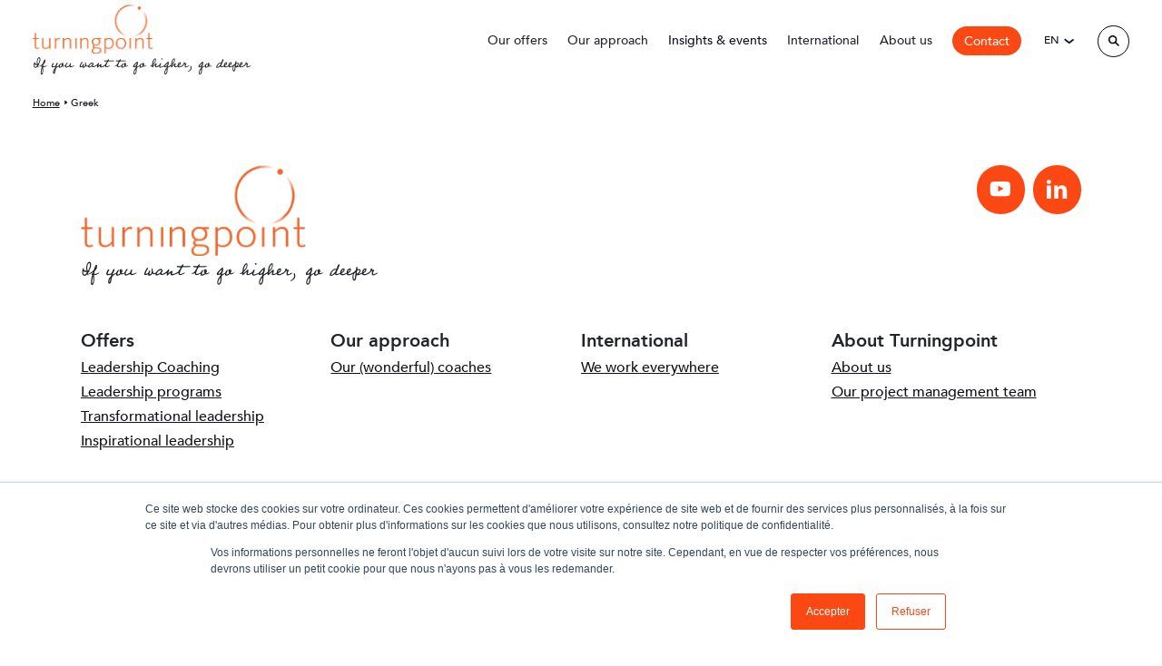

--- FILE ---
content_type: text/html; charset=UTF-8
request_url: https://turningpoint-leadership.com/coach-language/greek/
body_size: 9372
content:
<!doctype html>
<!--[if lte IE 6]> <html class="no-js ie6 ie67 ie678" lang="fr"> <![endif]-->
<!--[if IE 7]> <html class="no-js ie7 ie67 ie678" lang="fr"> <![endif]-->
<!--[if IE 8]> <html class="no-js ie8 ie678" lang="fr"> <![endif]-->
<!--[if gt IE 8]><!--> <html class="no-js" lang="fr"> <!--<![endif]-->
<head>
	<!-- Global site tag (gtag.js) - Google Analytics -->
	<script async src="https://www.googletagmanager.com/gtag/js?id=UA-41273143-1"></script>
	<script>
	  window.dataLayer = window.dataLayer || [];
	  function gtag(){dataLayer.push(arguments);}
	  gtag('js', new Date());

	  gtag('config', 'UA-41273143-1');
	</script>
	
    <title>
    	Turningpoint    	Greek - Turningpoint	</title>
 
	<meta http-equiv="Content-Type" content="text/html; charset=UTF-8" />
	<meta name="generator" content="WordPress 6.9" />
	<meta name="viewport" content="width=device-width, maximum-scale=1.0">

	<!-- leave this for stats -->
	<link rel="stylesheet" href="https://turningpoint-leadership.com/wp-content/themes/turning/dist/css/styles.min.css?cache=20260126062602" type="text/css" media="screen" />

	<link rel="alternate" type="application/rss+xml" title="RSS 2.0" href="https://turningpoint-leadership.com/feed/" />
	<link rel="alternate" type="text/xml" title="RSS .92" href="https://turningpoint-leadership.com/feed/rss/" />
	<link rel="alternate" type="application/atom+xml" title="Atom 0.3" href="https://turningpoint-leadership.com/feed/atom/" />
	<link rel="pingback" href="https://turningpoint-leadership.com/xmlrpc.php" />
	<meta name='robots' content='noindex, nofollow' />
<link rel="alternate" hreflang="en" href="https://turningpoint-leadership.com/coach-language/greek/" />
<link rel="alternate" hreflang="fr" href="https://turningpoint-leadership.com/fr/coach-language/greek/" />
<link rel="alternate" hreflang="x-default" href="https://turningpoint-leadership.com/coach-language/greek/" />

	<!-- This site is optimized with the Yoast SEO plugin v26.6 - https://yoast.com/wordpress/plugins/seo/ -->
	<meta property="og:locale" content="en_US" />
	<meta property="og:type" content="article" />
	<meta property="og:title" content="Greek - Turningpoint" />
	<meta property="og:url" content="https://turningpoint-leadership.com/coach-language/greek/" />
	<meta property="og:site_name" content="Turningpoint" />
	<meta property="article:modified_time" content="2024-09-18T08:48:56+00:00" />
	<meta name="twitter:card" content="summary_large_image" />
	<script type="application/ld+json" class="yoast-schema-graph">{"@context":"https://schema.org","@graph":[{"@type":"WebPage","@id":"https://turningpoint-leadership.com/coach-language/greek/","url":"https://turningpoint-leadership.com/coach-language/greek/","name":"Greek - Turningpoint","isPartOf":{"@id":"https://turningpoint-leadership.com/#website"},"datePublished":"2023-10-17T10:54:53+00:00","dateModified":"2024-09-18T08:48:56+00:00","breadcrumb":{"@id":"https://turningpoint-leadership.com/coach-language/greek/#breadcrumb"},"inLanguage":"en-US","potentialAction":[{"@type":"ReadAction","target":["https://turningpoint-leadership.com/coach-language/greek/"]}]},{"@type":"BreadcrumbList","@id":"https://turningpoint-leadership.com/coach-language/greek/#breadcrumb","itemListElement":[{"@type":"ListItem","position":1,"name":"Home","item":"https://turningpoint-leadership.com/"},{"@type":"ListItem","position":2,"name":"Greek"}]},{"@type":"WebSite","@id":"https://turningpoint-leadership.com/#website","url":"https://turningpoint-leadership.com/","name":"Turningpoint","description":"","potentialAction":[{"@type":"SearchAction","target":{"@type":"EntryPoint","urlTemplate":"https://turningpoint-leadership.com/?s={search_term_string}"},"query-input":{"@type":"PropertyValueSpecification","valueRequired":true,"valueName":"search_term_string"}}],"inLanguage":"en-US"}]}</script>
	<!-- / Yoast SEO plugin. -->


<link rel='dns-prefetch' href='//www.googletagmanager.com' />
<link rel="alternate" title="oEmbed (JSON)" type="application/json+oembed" href="https://turningpoint-leadership.com/wp-json/oembed/1.0/embed?url=https%3A%2F%2Fturningpoint-leadership.com%2Fcoach-language%2Fgreek%2F" />
<link rel="alternate" title="oEmbed (XML)" type="text/xml+oembed" href="https://turningpoint-leadership.com/wp-json/oembed/1.0/embed?url=https%3A%2F%2Fturningpoint-leadership.com%2Fcoach-language%2Fgreek%2F&#038;format=xml" />
<style id='wp-img-auto-sizes-contain-inline-css' type='text/css'>
img:is([sizes=auto i],[sizes^="auto," i]){contain-intrinsic-size:3000px 1500px}
/*# sourceURL=wp-img-auto-sizes-contain-inline-css */
</style>
<style id='wp-emoji-styles-inline-css' type='text/css'>

	img.wp-smiley, img.emoji {
		display: inline !important;
		border: none !important;
		box-shadow: none !important;
		height: 1em !important;
		width: 1em !important;
		margin: 0 0.07em !important;
		vertical-align: -0.1em !important;
		background: none !important;
		padding: 0 !important;
	}
/*# sourceURL=wp-emoji-styles-inline-css */
</style>
<link rel='stylesheet' id='wp-block-library-css' href='https://turningpoint-leadership.com/wp-includes/css/dist/block-library/style.min.css?ver=6.9' type='text/css' media='all' />
<style id='global-styles-inline-css' type='text/css'>
:root{--wp--preset--aspect-ratio--square: 1;--wp--preset--aspect-ratio--4-3: 4/3;--wp--preset--aspect-ratio--3-4: 3/4;--wp--preset--aspect-ratio--3-2: 3/2;--wp--preset--aspect-ratio--2-3: 2/3;--wp--preset--aspect-ratio--16-9: 16/9;--wp--preset--aspect-ratio--9-16: 9/16;--wp--preset--color--black: #000000;--wp--preset--color--cyan-bluish-gray: #abb8c3;--wp--preset--color--white: #ffffff;--wp--preset--color--pale-pink: #f78da7;--wp--preset--color--vivid-red: #cf2e2e;--wp--preset--color--luminous-vivid-orange: #ff6900;--wp--preset--color--luminous-vivid-amber: #fcb900;--wp--preset--color--light-green-cyan: #7bdcb5;--wp--preset--color--vivid-green-cyan: #00d084;--wp--preset--color--pale-cyan-blue: #8ed1fc;--wp--preset--color--vivid-cyan-blue: #0693e3;--wp--preset--color--vivid-purple: #9b51e0;--wp--preset--gradient--vivid-cyan-blue-to-vivid-purple: linear-gradient(135deg,rgb(6,147,227) 0%,rgb(155,81,224) 100%);--wp--preset--gradient--light-green-cyan-to-vivid-green-cyan: linear-gradient(135deg,rgb(122,220,180) 0%,rgb(0,208,130) 100%);--wp--preset--gradient--luminous-vivid-amber-to-luminous-vivid-orange: linear-gradient(135deg,rgb(252,185,0) 0%,rgb(255,105,0) 100%);--wp--preset--gradient--luminous-vivid-orange-to-vivid-red: linear-gradient(135deg,rgb(255,105,0) 0%,rgb(207,46,46) 100%);--wp--preset--gradient--very-light-gray-to-cyan-bluish-gray: linear-gradient(135deg,rgb(238,238,238) 0%,rgb(169,184,195) 100%);--wp--preset--gradient--cool-to-warm-spectrum: linear-gradient(135deg,rgb(74,234,220) 0%,rgb(151,120,209) 20%,rgb(207,42,186) 40%,rgb(238,44,130) 60%,rgb(251,105,98) 80%,rgb(254,248,76) 100%);--wp--preset--gradient--blush-light-purple: linear-gradient(135deg,rgb(255,206,236) 0%,rgb(152,150,240) 100%);--wp--preset--gradient--blush-bordeaux: linear-gradient(135deg,rgb(254,205,165) 0%,rgb(254,45,45) 50%,rgb(107,0,62) 100%);--wp--preset--gradient--luminous-dusk: linear-gradient(135deg,rgb(255,203,112) 0%,rgb(199,81,192) 50%,rgb(65,88,208) 100%);--wp--preset--gradient--pale-ocean: linear-gradient(135deg,rgb(255,245,203) 0%,rgb(182,227,212) 50%,rgb(51,167,181) 100%);--wp--preset--gradient--electric-grass: linear-gradient(135deg,rgb(202,248,128) 0%,rgb(113,206,126) 100%);--wp--preset--gradient--midnight: linear-gradient(135deg,rgb(2,3,129) 0%,rgb(40,116,252) 100%);--wp--preset--font-size--small: 13px;--wp--preset--font-size--medium: 20px;--wp--preset--font-size--large: 36px;--wp--preset--font-size--x-large: 42px;--wp--preset--spacing--20: 0.44rem;--wp--preset--spacing--30: 0.67rem;--wp--preset--spacing--40: 1rem;--wp--preset--spacing--50: 1.5rem;--wp--preset--spacing--60: 2.25rem;--wp--preset--spacing--70: 3.38rem;--wp--preset--spacing--80: 5.06rem;--wp--preset--shadow--natural: 6px 6px 9px rgba(0, 0, 0, 0.2);--wp--preset--shadow--deep: 12px 12px 50px rgba(0, 0, 0, 0.4);--wp--preset--shadow--sharp: 6px 6px 0px rgba(0, 0, 0, 0.2);--wp--preset--shadow--outlined: 6px 6px 0px -3px rgb(255, 255, 255), 6px 6px rgb(0, 0, 0);--wp--preset--shadow--crisp: 6px 6px 0px rgb(0, 0, 0);}:where(.is-layout-flex){gap: 0.5em;}:where(.is-layout-grid){gap: 0.5em;}body .is-layout-flex{display: flex;}.is-layout-flex{flex-wrap: wrap;align-items: center;}.is-layout-flex > :is(*, div){margin: 0;}body .is-layout-grid{display: grid;}.is-layout-grid > :is(*, div){margin: 0;}:where(.wp-block-columns.is-layout-flex){gap: 2em;}:where(.wp-block-columns.is-layout-grid){gap: 2em;}:where(.wp-block-post-template.is-layout-flex){gap: 1.25em;}:where(.wp-block-post-template.is-layout-grid){gap: 1.25em;}.has-black-color{color: var(--wp--preset--color--black) !important;}.has-cyan-bluish-gray-color{color: var(--wp--preset--color--cyan-bluish-gray) !important;}.has-white-color{color: var(--wp--preset--color--white) !important;}.has-pale-pink-color{color: var(--wp--preset--color--pale-pink) !important;}.has-vivid-red-color{color: var(--wp--preset--color--vivid-red) !important;}.has-luminous-vivid-orange-color{color: var(--wp--preset--color--luminous-vivid-orange) !important;}.has-luminous-vivid-amber-color{color: var(--wp--preset--color--luminous-vivid-amber) !important;}.has-light-green-cyan-color{color: var(--wp--preset--color--light-green-cyan) !important;}.has-vivid-green-cyan-color{color: var(--wp--preset--color--vivid-green-cyan) !important;}.has-pale-cyan-blue-color{color: var(--wp--preset--color--pale-cyan-blue) !important;}.has-vivid-cyan-blue-color{color: var(--wp--preset--color--vivid-cyan-blue) !important;}.has-vivid-purple-color{color: var(--wp--preset--color--vivid-purple) !important;}.has-black-background-color{background-color: var(--wp--preset--color--black) !important;}.has-cyan-bluish-gray-background-color{background-color: var(--wp--preset--color--cyan-bluish-gray) !important;}.has-white-background-color{background-color: var(--wp--preset--color--white) !important;}.has-pale-pink-background-color{background-color: var(--wp--preset--color--pale-pink) !important;}.has-vivid-red-background-color{background-color: var(--wp--preset--color--vivid-red) !important;}.has-luminous-vivid-orange-background-color{background-color: var(--wp--preset--color--luminous-vivid-orange) !important;}.has-luminous-vivid-amber-background-color{background-color: var(--wp--preset--color--luminous-vivid-amber) !important;}.has-light-green-cyan-background-color{background-color: var(--wp--preset--color--light-green-cyan) !important;}.has-vivid-green-cyan-background-color{background-color: var(--wp--preset--color--vivid-green-cyan) !important;}.has-pale-cyan-blue-background-color{background-color: var(--wp--preset--color--pale-cyan-blue) !important;}.has-vivid-cyan-blue-background-color{background-color: var(--wp--preset--color--vivid-cyan-blue) !important;}.has-vivid-purple-background-color{background-color: var(--wp--preset--color--vivid-purple) !important;}.has-black-border-color{border-color: var(--wp--preset--color--black) !important;}.has-cyan-bluish-gray-border-color{border-color: var(--wp--preset--color--cyan-bluish-gray) !important;}.has-white-border-color{border-color: var(--wp--preset--color--white) !important;}.has-pale-pink-border-color{border-color: var(--wp--preset--color--pale-pink) !important;}.has-vivid-red-border-color{border-color: var(--wp--preset--color--vivid-red) !important;}.has-luminous-vivid-orange-border-color{border-color: var(--wp--preset--color--luminous-vivid-orange) !important;}.has-luminous-vivid-amber-border-color{border-color: var(--wp--preset--color--luminous-vivid-amber) !important;}.has-light-green-cyan-border-color{border-color: var(--wp--preset--color--light-green-cyan) !important;}.has-vivid-green-cyan-border-color{border-color: var(--wp--preset--color--vivid-green-cyan) !important;}.has-pale-cyan-blue-border-color{border-color: var(--wp--preset--color--pale-cyan-blue) !important;}.has-vivid-cyan-blue-border-color{border-color: var(--wp--preset--color--vivid-cyan-blue) !important;}.has-vivid-purple-border-color{border-color: var(--wp--preset--color--vivid-purple) !important;}.has-vivid-cyan-blue-to-vivid-purple-gradient-background{background: var(--wp--preset--gradient--vivid-cyan-blue-to-vivid-purple) !important;}.has-light-green-cyan-to-vivid-green-cyan-gradient-background{background: var(--wp--preset--gradient--light-green-cyan-to-vivid-green-cyan) !important;}.has-luminous-vivid-amber-to-luminous-vivid-orange-gradient-background{background: var(--wp--preset--gradient--luminous-vivid-amber-to-luminous-vivid-orange) !important;}.has-luminous-vivid-orange-to-vivid-red-gradient-background{background: var(--wp--preset--gradient--luminous-vivid-orange-to-vivid-red) !important;}.has-very-light-gray-to-cyan-bluish-gray-gradient-background{background: var(--wp--preset--gradient--very-light-gray-to-cyan-bluish-gray) !important;}.has-cool-to-warm-spectrum-gradient-background{background: var(--wp--preset--gradient--cool-to-warm-spectrum) !important;}.has-blush-light-purple-gradient-background{background: var(--wp--preset--gradient--blush-light-purple) !important;}.has-blush-bordeaux-gradient-background{background: var(--wp--preset--gradient--blush-bordeaux) !important;}.has-luminous-dusk-gradient-background{background: var(--wp--preset--gradient--luminous-dusk) !important;}.has-pale-ocean-gradient-background{background: var(--wp--preset--gradient--pale-ocean) !important;}.has-electric-grass-gradient-background{background: var(--wp--preset--gradient--electric-grass) !important;}.has-midnight-gradient-background{background: var(--wp--preset--gradient--midnight) !important;}.has-small-font-size{font-size: var(--wp--preset--font-size--small) !important;}.has-medium-font-size{font-size: var(--wp--preset--font-size--medium) !important;}.has-large-font-size{font-size: var(--wp--preset--font-size--large) !important;}.has-x-large-font-size{font-size: var(--wp--preset--font-size--x-large) !important;}
/*# sourceURL=global-styles-inline-css */
</style>

<style id='classic-theme-styles-inline-css' type='text/css'>
/*! This file is auto-generated */
.wp-block-button__link{color:#fff;background-color:#32373c;border-radius:9999px;box-shadow:none;text-decoration:none;padding:calc(.667em + 2px) calc(1.333em + 2px);font-size:1.125em}.wp-block-file__button{background:#32373c;color:#fff;text-decoration:none}
/*# sourceURL=/wp-includes/css/classic-themes.min.css */
</style>
<script type="text/javascript" src="https://turningpoint-leadership.com/wp-includes/js/jquery/jquery.min.js?ver=3.7.1" id="jquery-core-js"></script>
<script type="text/javascript" src="https://turningpoint-leadership.com/wp-includes/js/jquery/jquery-migrate.min.js?ver=3.4.1" id="jquery-migrate-js"></script>
<link rel="https://api.w.org/" href="https://turningpoint-leadership.com/wp-json/" /><link rel="EditURI" type="application/rsd+xml" title="RSD" href="https://turningpoint-leadership.com/xmlrpc.php?rsd" />
<meta name="generator" content="WordPress 6.9" />
<link rel='shortlink' href='https://turningpoint-leadership.com/?p=8325' />
<meta name="generator" content="WPML ver:4.8.6 stt:1,4;" />
<meta name="generator" content="Site Kit by Google 1.168.0" /><!-- HubSpot WordPress Plugin v11.3.33: embed JS disabled as a portalId has not yet been configured --><link rel="icon" href="https://turningpoint-leadership.com/wp-content/uploads/2021/07/cropped-favicon_tp-32x32.png" sizes="32x32" />
<link rel="icon" href="https://turningpoint-leadership.com/wp-content/uploads/2021/07/cropped-favicon_tp-192x192.png" sizes="192x192" />
<link rel="apple-touch-icon" href="https://turningpoint-leadership.com/wp-content/uploads/2021/07/cropped-favicon_tp-180x180.png" />
<meta name="msapplication-TileImage" content="https://turningpoint-leadership.com/wp-content/uploads/2021/07/cropped-favicon_tp-270x270.png" />
	
	<script src="https://ajax.googleapis.com/ajax/libs/jquery/1/jquery.min.js"></script>

	<script src="https://turningpoint-leadership.com/wp-content/themes/turning/dist/js/flickity.package.min.js" defer></script>
	<script src="https://turningpoint-leadership.com/wp-content/themes/turning/dist/js/flickity-imagesLoaded.js" defer></script>
    <script src="https://turningpoint-leadership.com/wp-content/themes/turning/dist/js/built.js?cache=20260126062602"></script>

    <!--[if IE]>
	  <script src="http://html5shiv.googlecode.com/svn/trunk/html5.js"></script>
	<![endif]-->
</head>


<body class="wp-singular coach_language-template-default single single-coach_language postid-8325 wp-theme-turning">
	<div class="search-bar flex-container small-hidden">
		<div class="flex-container">
			<form role="search" method="get" class="searchform" action="https://turningpoint-leadership.com/">
			    <div class="flex-container">
			        <input type="text" value="" class="size20 color2" placeholder="Search for info, coach, event..." name="s" id="s"/>
			        <input type="submit" id="searchsubmit" value="Search" />
			    </div>
			</form>

			<button class="close-search">
				<span></span>
				<span></span>
			</button>
		</div>
	</div>

	<header class="header-principal">
		<div class="flex-container">
			<div class="logo">
				<a href="https://turningpoint-leadership.com" title="Back to homepage">
					<img src="https://turningpoint-leadership.com/wp-content/themes/turning/img/logo-turning-blanc.png" alt="Turningpoint" class="logo-blanc">
					<img src="https://turningpoint-leadership.com/wp-content/themes/turning/img/logo-turning-orange.png" alt="Turningpoint" class="logo-orange">
				</a>
				<h2 class="size20 man typo4">If you want to go higher, go deeper</h2>
			</div>

			<nav>
				<div class="cartouche-nav-mobile large-hidden">
					<img src="https://turningpoint-leadership.com/wp-content/themes/turning/img/logo-turning-orange.png" alt="Turningpoint" class="logo-orange">
					<p class="size16 man color9 typo4">If you want to go higher, go deeper</p>
				</div>

				<form role="search" method="get" class="searchform large-hidden" action="https://turningpoint-leadership.com/">
				    <div class="flex-container">
				        <input type="text" value="" class="size20 color2" placeholder="Search for info, coach, event..." name="s" id="s"/>
				        <input type="submit" id="searchsubmit" value="Search" />
				    </div>
				</form>
				
				<ul class="unstyled flex-container size16 typo2">
						<li>
							<span>Our offers</span>
							

							<ul class="unstyled flex-container">
								<li class="large-hidden">
									<button class="back-nav-mobile">
										<svg width="17" height="12" viewBox="0 0 17 12" fill="none" xmlns="http://www.w3.org/2000/svg">
											<path d="M8.6375 1.47083L10.1125 0L16.0562 5.96563L10.1104 11.8896L8.63958 10.4146L12.0802 6.98542H0V4.90209H12.0562L8.6375 1.47083Z" fill="#0F1018"/>
										</svg>
										<span>Our offers</span>
									</button>
								</li>
									<li class="">
										<a href="https://turningpoint-leadership.com/leadership-coaching/" class="flex-container" title="Coaching">
											<div class="left">
												<p class="titre man size18">Coaching</p>
												<p class="sous-titre man size12 typo3">Leadership coaching</p>
												<p class="texte man size12"></p>
											</div>
											<div class="right">
													<img src="https://turningpoint-leadership.com/wp-content/uploads/2021/04/Group-694.svg" alt="Coaching">
												
											</div>
										</a>
							
									</li>
									<li class="paire">
										<a href="https://turningpoint-leadership.com/transformational-leadership/" class="flex-container" title="Transforming">
											<div class="left">
												<p class="titre man size18">Transforming</p>
												<p class="sous-titre man size12 typo3">Culture transformation</p>
												<p class="texte man size12"></p>
											</div>
											<div class="right">
													<img src="https://turningpoint-leadership.com/wp-content/uploads/2021/04/Group-693.svg" alt="Transforming">
												
											</div>
										</a>
							
									</li>
									<li class="">
										<a href="https://turningpoint-leadership.com/leadership/" class="flex-container" title="Learning">
											<div class="left">
												<p class="titre man size18">Learning</p>
												<p class="sous-titre man size12 typo3">Leadership development</p>
												<p class="texte man size12"></p>
											</div>
											<div class="right">
													<img src="https://turningpoint-leadership.com/wp-content/uploads/2021/04/Group-692.svg" alt="Learning">
												
											</div>
										</a>
							
									</li>
									<li class="paire">
										<a href="https://turningpoint-leadership.com/inspirational-leadership/" class="flex-container" title="Inspiring">
											<div class="left">
												<p class="titre man size18">Inspiring</p>
												<p class="sous-titre man size12 typo3">Inspirational leadership </p>
												<p class="texte man size12"></p>
											</div>
											<div class="right">
													<img src="https://turningpoint-leadership.com/wp-content/uploads/2021/04/Group-691.svg" alt="Inspiring">
												
											</div>
										</a>
							
									</li>
							
							</ul>
						</li>
						<li>
							<span>Our approach</span>
							

							<ul class="unstyled flex-container">
								<li class="large-hidden">
									<button class="back-nav-mobile">
										<svg width="17" height="12" viewBox="0 0 17 12" fill="none" xmlns="http://www.w3.org/2000/svg">
											<path d="M8.6375 1.47083L10.1125 0L16.0562 5.96563L10.1104 11.8896L8.63958 10.4146L12.0802 6.98542H0V4.90209H12.0562L8.6375 1.47083Z" fill="#0F1018"/>
										</svg>
										<span>Our approach</span>
									</button>
								</li>
									<li class="">
										<a href="https://turningpoint-leadership.com/our-manifesto/" class="flex-container" title="Our Manifesto">
											<div class="left">
												<p class="titre man size18">Our Manifesto</p>
												<p class="texte man size12"></p>
											</div>
											<div class="right">
													<img src="https://turningpoint-leadership.com/wp-content/uploads/2021/04/Mask-Group33.jpg" alt="Our Manifesto">
												
											</div>
										</a>
							
									</li>
									<li class="paire">
										<a href="https://turningpoint-leadership.com/common-good/" class="flex-container" title="Our CSR commitments">
											<div class="left">
												<p class="titre man size18">Our CSR commitments</p>
												<p class="texte man size12"></p>
											</div>
											<div class="right">
													<img src="https://turningpoint-leadership.com/wp-content/uploads/2021/06/DSC00295-e1622730411521-180x180.jpg" alt="Our CSR commitments">
												
											</div>
										</a>
							
									</li>
									<li class="">
										<a href="https://turningpoint-leadership.com/our-pedagogical-specificity/" class="flex-container" title="Our learning methods">
											<div class="left">
												<p class="titre man size18">Our learning methods</p>
												<p class="texte man size12"></p>
											</div>
											<div class="right">
													<img src="https://turningpoint-leadership.com/wp-content/uploads/2022/04/image-menu-specificite-pedagogique-180x180.jpg" alt="Our learning methods">
												
											</div>
										</a>
							
									</li>
									<li class="paire">
										<a href="https://turningpoint-leadership.com/approach/" class="flex-container" title="Our academic foundations">
											<div class="left">
												<p class="titre man size18">Our academic foundations</p>
												<p class="texte man size12"></p>
											</div>
											<div class="right">
													<img src="https://turningpoint-leadership.com/wp-content/uploads/2021/04/Mask-Group28.jpg" alt="Our academic foundations">
												
											</div>
										</a>
							
									</li>
									<li class="">
										<a href="https://turningpoint-leadership.com/tp-lab-playground-for-exploration-and-innovation/" class="flex-container" title="TP Lab">
											<div class="left">
												<p class="titre man size18">TP Lab</p>
												<p class="texte man size12"></p>
											</div>
											<div class="right">
													<img src="https://turningpoint-leadership.com/wp-content/uploads/2021/04/Mask-Group32.jpg" alt="TP Lab">
												
											</div>
										</a>
							
									</li>
							
							</ul>
						</li>
						<li>
							<a href="https://turningpoint-leadership.com/insights-events/" title="Insights &amp; events">Insights &amp; events</a>
						</li>
						<li>
							<span>International</span>
							

							<ul class="unstyled flex-container">
								<li class="large-hidden">
									<button class="back-nav-mobile">
										<svg width="17" height="12" viewBox="0 0 17 12" fill="none" xmlns="http://www.w3.org/2000/svg">
											<path d="M8.6375 1.47083L10.1125 0L16.0562 5.96563L10.1104 11.8896L8.63958 10.4146L12.0802 6.98542H0V4.90209H12.0562L8.6375 1.47083Z" fill="#0F1018"/>
										</svg>
										<span>International</span>
									</button>
								</li>
								<li class="titre-partie-menu typo4 size22">We work everywhere</li>
								<li class="entree-exergue">
									<a href="https://turningpoint-leadership.com/international/" class="flex-container" title="Turningpoint coaches are present all over the world to best support the leaders and talents of your organisations.">
										<span class="size12">Turningpoint coaches are present all over the world to best support the leaders and talents of your organisations.</span>
										<svg width="17" height="12" viewBox="0 0 17 12" fill="none" xmlns="http://www.w3.org/2000/svg">
											<path d="M8.6375 1.47083L10.1125 0L16.0562 5.96563L10.1104 11.8896L8.63958 10.4146L12.0802 6.98542H0V4.90209H12.0562L8.6375 1.47083Z" fill="#0F1018"/>
										</svg>
									</a>
								</li>
								<li class="titre-partie-menu typo4 size22 titre-partie-2">Our entities</li>
									<li class="">
										<a href="https://turningpoint-leadership.com/office/paris-hq/" class="flex-container" title="Paris (HQ), France">
											<div class="left">
												<p class="titre man size18">Paris (HQ), France</p>
												<p class="texte man size12"></p>
											</div>
											<div class="right">
													<img src="https://turningpoint-leadership.com/wp-content/uploads/2021/07/paris-menu-180x180.jpg" alt="Paris (HQ), France">
												
											</div>
										</a>
							
									</li>
									<li class="paire">
										<a href="https://turningpoint-leadership.com/office/london/" class="flex-container" title="London, UK">
											<div class="left">
												<p class="titre man size18">London, UK</p>
												<p class="texte man size12"></p>
											</div>
											<div class="right">
													<img src="https://turningpoint-leadership.com/wp-content/uploads/2021/03/marcin-nowak-iXqTqC-f6jI-unsplash-1-180x180.jpg" alt="London, UK">
												
											</div>
										</a>
							
									</li>
									<li class="">
										<a href="https://turningpoint-leadership.com/office/hong-kong/" class="flex-container" title="Hong Kong &amp; Singapore, Asia">
											<div class="left">
												<p class="titre man size18">Hong Kong &amp; Singapore, Asia</p>
												<p class="texte man size12"></p>
											</div>
											<div class="right">
													<img src="https://turningpoint-leadership.com/wp-content/uploads/2021/03/dan-freeman-ckxoFlEtlUc-unsplash-1-180x180.jpg" alt="Hong Kong &amp; Singapore, Asia">
												
											</div>
										</a>
							
									</li>
									<li class="paire">
										<a href="https://turningpoint-leadership.com/office/geneva/" class="flex-container" title="Geneva, Switzerland">
											<div class="left">
												<p class="titre man size18">Geneva, Switzerland</p>
												<p class="texte man size12"></p>
											</div>
											<div class="right">
													<img src="https://turningpoint-leadership.com/wp-content/uploads/2021/03/michal-dolnik-XNikzQiFZI-unsplash-1-180x180.jpg" alt="Geneva, Switzerland">
												
											</div>
										</a>
							
									</li>
									<li class="">
										<a href="https://turningpoint-leadership.com/office/milano/" class="flex-container" title="Milano, Italy">
											<div class="left">
												<p class="titre man size18">Milano, Italy</p>
												<p class="texte man size12"></p>
											</div>
											<div class="right">
													<img src="https://turningpoint-leadership.com/wp-content/uploads/2021/03/michele-bitetto-HSDregicC1U-unsplash-1-180x180.jpg" alt="Milano, Italy">
												
											</div>
										</a>
							
									</li>
									<li class="paire">
										<a href="https://turningpoint-leadership.com/office/new-york/" class="flex-container" title="NYC, USA">
											<div class="left">
												<p class="titre man size18">NYC, USA</p>
												<p class="texte man size12"></p>
											</div>
											<div class="right">
													<img src="https://turningpoint-leadership.com/wp-content/uploads/2021/04/newyork-180x180.jpeg" alt="NYC, USA">
												
											</div>
										</a>
							
									</li>
							
							</ul>
						</li>
						<li>
							<span>About us</span>
							

							<ul class="unstyled flex-container">
								<li class="large-hidden">
									<button class="back-nav-mobile">
										<svg width="17" height="12" viewBox="0 0 17 12" fill="none" xmlns="http://www.w3.org/2000/svg">
											<path d="M8.6375 1.47083L10.1125 0L16.0562 5.96563L10.1104 11.8896L8.63958 10.4146L12.0802 6.98542H0V4.90209H12.0562L8.6375 1.47083Z" fill="#0F1018"/>
										</svg>
										<span>About us</span>
									</button>
								</li>
									<li class="">
										<a href="https://turningpoint-leadership.com/who-are-we/" class="flex-container" title="Our story">
											<div class="left">
												<p class="titre man size18">Our story</p>
												<p class="texte man size12"></p>
											</div>
											<div class="right">
													<img src="https://turningpoint-leadership.com/wp-content/uploads/2023/02/Photo-our-story-180x180.jpg" alt="Our story">
												
											</div>
										</a>
							
									</li>
									<li class="paire">
										<a href="https://turningpoint-leadership.com/meet-our-coaches/" class="flex-container" title="Our coach-facilitator team">
											<div class="left">
												<p class="titre man size18">Our coach-facilitator team</p>
												<p class="texte man size12"></p>
											</div>
											<div class="right">
													<img src="https://turningpoint-leadership.com/wp-content/uploads/2023/02/photo-our-coaches-180x180.jpg" alt="Our coach-facilitator team">
												
											</div>
										</a>
							
									</li>
									<li class="">
										<a href="https://turningpoint-leadership.com/our-team/" class="flex-container" title="Our project management team">
											<div class="left">
												<p class="titre man size18">Our project management team</p>
												<p class="texte man size12"></p>
											</div>
											<div class="right">
													<img src="https://turningpoint-leadership.com/wp-content/uploads/2021/05/IMG_5819ab-e1622044172897-180x180.jpg" alt="Our project management team">
												
											</div>
										</a>
							
									</li>
									<li class="paire">
										<a href="https://turningpoint-leadership.com/our-clients/" class="flex-container" title="Our clients">
											<div class="left">
												<p class="titre man size18">Our clients</p>
												<p class="texte man size12"></p>
											</div>
											<div class="right">
													<img src="https://turningpoint-leadership.com/wp-content/uploads/2021/04/Mask-Group30.jpg" alt="Our clients">
												
											</div>
										</a>
							
									</li>
							
							</ul>
						</li>
						<li>
							<a href="https://turningpoint-leadership.com/contact/" title="Contact">Contact</a>
						</li>
				
				</ul>

				<div class="lang-changer large-hidden">
        <ul class="unstyled size16">
                <li><a href="https://turningpoint-leadership.com/fr/coach-language/greek/">fr</a></li>
                <li><a href="https://turningpoint-leadership.com/coach-language/greek/" class="active">en</a></li>
        </ul>
				</div>

				<!--<p class="txtcenter man typo2 large-hidden titre-login">Coaching plateform</p>
				<a href="#" class="login flex-container color1 typo2 large-hidden"><span class="flex-container">Login</span></a>-->
				
				<div class="nav-footer-mobile large-hidden">
					<ul id="menu-menu-cgv-footer" class="unstyled typo2 flex-container"><li id="menu-item-41" class="menu-item menu-item-type-post_type menu-item-object-page menu-item-41"><a href="https://turningpoint-leadership.com/legal/">Legal Terms</a></li>
<li id="menu-item-6066" class="menu-item menu-item-type-post_type menu-item-object-page menu-item-6066"><a href="https://turningpoint-leadership.com/gdpr/">Terms &#038; Conditions</a></li>
<li id="menu-item-7525" class="menu-item menu-item-type-post_type menu-item-object-page menu-item-7525"><a href="https://turningpoint-leadership.com/rules-of-procedure/">Rules of procedure</a></li>
</ul>				</div>
			</nav>

			<!--<a href="#" class="login flex-container color1 size16 typo2 small-hidden">Login</a>-->

				<div class="lang-changer small-hidden">
					<button class="change-lang flex-container">
						<span class="typo2 color1 size14 uppercase">en</span>
						<svg width="16" height="16" viewBox="0 0 16 16" fill="none" xmlns="http://www.w3.org/2000/svg">
							<path d="M14.0898 7.28516L7.68799 12.2326L1.00005 6.99907" stroke="#0F1D33" stroke-width="2.5"/>
						</svg>
					</button>
        <ul class="unstyled size16">
                <li><a href="https://turningpoint-leadership.com/fr/coach-language/greek/">fr</a></li>
                <li><a href="https://turningpoint-leadership.com/coach-language/greek/" class="active">en</a></li>
        </ul>
				</div>
			<button class="bouton-loupe flex-container small-hidden" title="Open search tool">
				<svg width="12" height="12" viewBox="0 0 12 12" fill="none" xmlns="http://www.w3.org/2000/svg">
					<path fill-rule="evenodd" clip-rule="evenodd" d="M8.49767 7.42331L8.49355 7.42882L11.5793 10.5146C11.8736 10.8086 11.8734 11.2854 11.5795 11.5794C11.2855 11.8735 10.8086 11.8736 10.5146 11.5793L7.42871 8.49341L7.41939 8.50037C7.39109 8.52135 7.34884 8.55142 7.28788 8.59213C6.54398 9.08852 5.64974 9.37785 4.68902 9.37785C2.09931 9.37785 0 7.27855 0 4.68903C0 2.09931 2.0993 0 4.68902 0C7.27853 0 9.37782 2.09932 9.37782 4.68903C9.37782 5.65361 9.08609 6.55091 8.58638 7.29652C8.54662 7.35583 8.51774 7.39633 8.49767 7.42331ZM7.87202 4.68903C7.87202 6.44695 6.44695 7.87202 4.68904 7.87202C2.93091 7.87202 1.50585 6.44694 1.50585 4.68903C1.50585 2.9309 2.93092 1.50583 4.68904 1.50583C6.44694 1.50583 7.87202 2.93089 7.87202 4.68903Z" fill="black"/>
				</svg>
			</button>


			<button class="burger large-hidden">
				<div class="lignes">
					<span></span>
					<span></span>
					<span></span>
				</div>
				<div class="loupe">
					<svg width="12" height="12" viewBox="0 0 12 12" fill="none" xmlns="http://www.w3.org/2000/svg">
						<path fill-rule="evenodd" clip-rule="evenodd" d="M8.49767 7.42331L8.49355 7.42882L11.5793 10.5146C11.8736 10.8086 11.8734 11.2854 11.5795 11.5794C11.2855 11.8735 10.8086 11.8736 10.5146 11.5793L7.42871 8.49341L7.41939 8.50037C7.39109 8.52135 7.34884 8.55142 7.28788 8.59213C6.54398 9.08852 5.64974 9.37785 4.68902 9.37785C2.09931 9.37785 0 7.27855 0 4.68903C0 2.09931 2.0993 0 4.68902 0C7.27853 0 9.37782 2.09932 9.37782 4.68903C9.37782 5.65361 9.08609 6.55091 8.58638 7.29652C8.54662 7.35583 8.51774 7.39633 8.49767 7.42331ZM7.87202 4.68903C7.87202 6.44695 6.44695 7.87202 4.68904 7.87202C2.93091 7.87202 1.50585 6.44694 1.50585 4.68903C1.50585 2.9309 2.93092 1.50583 4.68904 1.50583C6.44694 1.50583 7.87202 2.93089 7.87202 4.68903Z" fill="white"/>
					</svg>
				</div>
			</button>
		</div>
	</header>

	<div class="breadcrumb-container size12 color1 typo2 flex-container"><span property="itemListElement" typeof="ListItem"><a property="item" typeof="WebPage" title="Go to Turningpoint." href="https://turningpoint-leadership.com" class="home" ><span property="name">Home</span></a><meta property="position" content="1"></span><span property="itemListElement" typeof="ListItem"><span property="name" class="post post-coach_language current-item">Greek</span><meta property="url" content="https://turningpoint-leadership.com/coach-language/greek/"><meta property="position" content="2"></span></div>
	<footer class="footer-general">
	<div class="central">
		<div class="top-footer flex-container">
			<div class="left">
				<a href="https://turningpoint-leadership.com" title="Back to homepage">
					<img src="https://turningpoint-leadership.com/wp-content/themes/turning/img/logo-turning-orange.png" alt="Turningpoint">
				</a>
				<h3 class="man size45 typo4">If you want to go higher, go deeper</h3>
			</div>

			<div class="right">
				<ul class="unstyled flex-container reseaux">
					<li>
						<a href="https://www.youtube.com/user/VideosTurningPoint/videos" class="youtube flex-container" title="Youtube page" target="_blank">
							<svg width="27" height="20" viewBox="0 0 27 20" fill="none" xmlns="http://www.w3.org/2000/svg">
								<path fill-rule="evenodd" clip-rule="evenodd" d="M25.34 1.42981C26.1392 2.25671 26.4 4.13445 26.4 4.13445C26.4 4.13445 26.6667 6.34006 26.6667 8.54482V10.6125C26.6667 12.8181 26.4 15.0228 26.4 15.0228C26.4 15.0228 26.1392 16.9006 25.34 17.7275C24.4263 18.7057 23.4132 18.8067 22.8406 18.8639C22.7776 18.8702 22.7199 18.8759 22.6683 18.8822C18.9367 19.1581 13.3333 19.1667 13.3333 19.1667C13.3333 19.1667 6.4 19.1019 4.26667 18.8925C4.16559 18.8732 4.04306 18.8581 3.90431 18.8411C3.22856 18.7583 2.16793 18.6283 1.32583 17.7275C0.526667 16.9006 0.266667 15.0228 0.266667 15.0228C0.266667 15.0228 0 12.8181 0 10.6125V8.54482C0 6.34006 0.266667 4.13445 0.266667 4.13445C0.266667 4.13445 0.526667 2.25671 1.32583 1.42981C2.24155 0.450246 3.25562 0.350271 3.82831 0.29381C3.8904 0.287688 3.94731 0.282078 3.99833 0.275914C7.73 0 13.3275 0 13.3275 0H13.3392C13.3392 0 18.9367 0 22.6683 0.275914C22.7194 0.282088 22.7763 0.287705 22.8384 0.293837C23.4107 0.350303 24.4252 0.450406 25.34 1.42981ZM10.5781 5.46191L10.579 13.1185L17.7831 9.30342L10.5781 5.46191Z" fill="white"/>
							</svg>
							<span class="sr-only">Youtube</span>
						</a>
					</li>
					<li>
						<a href="https://www.linkedin.com/company/2117979" class="linkedin flex-container" title="LinkedIn page" target="_blank">
							<svg width="18" height="17" viewBox="0 0 18 17" fill="none" xmlns="http://www.w3.org/2000/svg" aria-hidden="true" focusable="false">
								<path fill-rule="evenodd" clip-rule="evenodd" d="M3.76103 1.79894C3.76103 2.77966 3.0143 3.57333 1.84653 3.57333C0.724267 3.57333 -0.022466 2.77966 0.000643706 1.79894C-0.022466 0.770561 0.724249 0 1.8689 0C3.01428 0 3.73864 0.770561 3.76103 1.79894ZM0.0945305 16.3985V4.97507H3.64475V16.3977H0.0945305V16.3985Z" fill="white"/>
								<path fill-rule="evenodd" clip-rule="evenodd" d="M6.49037 8.62118C6.49037 7.19633 6.44343 5.98162 6.39648 4.97707H9.48018L9.64411 6.54204H9.71417C10.1814 5.81769 11.3492 4.7207 13.2413 4.7207C15.5768 4.7207 17.3288 6.26255 17.3288 9.62501V16.4005H13.7786V10.0699C13.7786 8.59735 13.2651 7.59352 11.9804 7.59352C10.9989 7.59352 10.4154 8.27092 10.1822 8.92449C10.0883 9.15848 10.042 9.4849 10.042 9.81277V16.4005H6.4918V8.62118H6.49037Z" fill="white"/>
							</svg>
							<span class="sr-only">LinkedIn</span>
						</a>
					</li>
				</ul>
			</div>
		</div>

		<div class="bottom-footer flex-container size18">
			<div class="w25">
				<h4 class="man typo3">Offers</h4>
				<ul id="menu-menu-offers-footer" class="unstyled typo2"><li id="menu-item-4833" class="menu-item menu-item-type-post_type menu-item-object-page menu-item-4833"><a href="https://turningpoint-leadership.com/leadership-coaching/">Leadership Coaching</a></li>
<li id="menu-item-4259" class="menu-item menu-item-type-post_type menu-item-object-page menu-item-4259"><a href="https://turningpoint-leadership.com/leadership/">Leadership programs</a></li>
<li id="menu-item-4258" class="menu-item menu-item-type-post_type menu-item-object-page menu-item-4258"><a href="https://turningpoint-leadership.com/transformational-leadership/">Transformational leadership</a></li>
<li id="menu-item-4260" class="menu-item menu-item-type-post_type menu-item-object-page menu-item-4260"><a href="https://turningpoint-leadership.com/inspirational-leadership/">Inspirational leadership</a></li>
</ul>			</div>
			<div class="w25">
				<h4 class="man typo3">Our approach</h4>
				<ul id="menu-menu-approach-footer" class="unstyled typo2"><li id="menu-item-4315" class="menu-item menu-item-type-post_type menu-item-object-page menu-item-4315"><a href="https://turningpoint-leadership.com/meet-our-coaches/">Our (wonderful) coaches</a></li>
</ul>			</div>
			<div class="w25">
				<h4 class="man typo3">International</h4>
				<ul id="menu-menu-offices-footer" class="unstyled typo2"><li id="menu-item-4322" class="menu-item menu-item-type-post_type menu-item-object-page menu-item-4322"><a href="https://turningpoint-leadership.com/international/">We work everywhere</a></li>
</ul>			</div>
			<div class="w25 typo3">
				<h4 class="man">About Turningpoint</h4>
				<ul id="menu-menu-about-footer" class="unstyled typo2"><li id="menu-item-4320" class="menu-item menu-item-type-post_type menu-item-object-page menu-item-4320"><a href="https://turningpoint-leadership.com/who-are-we/">About us</a></li>
<li id="menu-item-4319" class="menu-item menu-item-type-post_type menu-item-object-page menu-item-4319"><a href="https://turningpoint-leadership.com/our-team/">Our project management team</a></li>
</ul>			</div>
		</div>

		<div class="sub-footer">
			<ul id="menu-menu-cgv-footer-1" class="unstyled typo2 flex-container"><li class="menu-item menu-item-type-post_type menu-item-object-page menu-item-41"><a href="https://turningpoint-leadership.com/legal/">Legal Terms</a></li>
<li class="menu-item menu-item-type-post_type menu-item-object-page menu-item-6066"><a href="https://turningpoint-leadership.com/gdpr/">Terms &#038; Conditions</a></li>
<li class="menu-item menu-item-type-post_type menu-item-object-page menu-item-7525"><a href="https://turningpoint-leadership.com/rules-of-procedure/">Rules of procedure</a></li>
</ul>		</div>
	</div>
</footer>

<div class="cursor">
  <div class="cursor__ball cursor__ball--big flex-container">
	<svg width="17" height="12" viewBox="0 0 17 12" fill="none" xmlns="http://www.w3.org/2000/svg">
		<path d="M8.6375 1.47083L10.1125 0L16.0562 5.96563L10.1104 11.8896L8.63958 10.4146L12.0802 6.98542H0V4.90209H12.0562L8.6375 1.47083Z" fill="#0F1018"/>
	</svg>
  </div>

  <div class="cursor__ball cursor__ball--big-coachs flex-container">
	<svg width="17" height="12" viewBox="0 0 17 12" fill="none" xmlns="http://www.w3.org/2000/svg">
		<path d="M8.6375 1.47083L10.1125 0L16.0562 5.96563L10.1104 11.8896L8.63958 10.4146L12.0802 6.98542H0V4.90209H12.0562L8.6375 1.47083Z" fill="#FFF"/>
	</svg>
  </div>

  <div class="cursor__ball cursor__ball--big-point-of-view flex-container">
	<span>Click here</span>
	<span>Flip</span>
  </div>
</div>
<script type="speculationrules">
{"prefetch":[{"source":"document","where":{"and":[{"href_matches":"/*"},{"not":{"href_matches":["/wp-*.php","/wp-admin/*","/wp-content/uploads/*","/wp-content/*","/wp-content/plugins/*","/wp-content/themes/turning/*","/*\\?(.+)"]}},{"not":{"selector_matches":"a[rel~=\"nofollow\"]"}},{"not":{"selector_matches":".no-prefetch, .no-prefetch a"}}]},"eagerness":"conservative"}]}
</script>
<!-- Start of Async HubSpot Analytics Code -->
<script type="text/javascript">
(function(d,s,i,r) {
if (d.getElementById(i)){return;}
var n=d.createElement(s),e=d.getElementsByTagName(s)[0];
n.id=i;n.src='//js.hs-analytics.net/analytics/'+(Math.ceil(new Date()/r)*r)+'/7893735.js';
e.parentNode.insertBefore(n, e);
})(document,"script","hs-analytics",300000);
</script>
<!-- End of Async HubSpot Analytics Code -->
<script type="text/javascript" id="script-js-extra">
/* <![CDATA[ */
var ajaxurl = "https://turningpoint-leadership.com/wp-admin/admin-ajax.php";
//# sourceURL=script-js-extra
/* ]]> */
</script>
<script type="text/javascript" src="https://turningpoint-leadership.com/wp-content/themes/turning/dist/js/script.js?260126062602&amp;ver=1.0" id="script-js"></script>
<script id="wp-emoji-settings" type="application/json">
{"baseUrl":"https://s.w.org/images/core/emoji/17.0.2/72x72/","ext":".png","svgUrl":"https://s.w.org/images/core/emoji/17.0.2/svg/","svgExt":".svg","source":{"concatemoji":"https://turningpoint-leadership.com/wp-includes/js/wp-emoji-release.min.js?ver=6.9"}}
</script>
<script type="module">
/* <![CDATA[ */
/*! This file is auto-generated */
const a=JSON.parse(document.getElementById("wp-emoji-settings").textContent),o=(window._wpemojiSettings=a,"wpEmojiSettingsSupports"),s=["flag","emoji"];function i(e){try{var t={supportTests:e,timestamp:(new Date).valueOf()};sessionStorage.setItem(o,JSON.stringify(t))}catch(e){}}function c(e,t,n){e.clearRect(0,0,e.canvas.width,e.canvas.height),e.fillText(t,0,0);t=new Uint32Array(e.getImageData(0,0,e.canvas.width,e.canvas.height).data);e.clearRect(0,0,e.canvas.width,e.canvas.height),e.fillText(n,0,0);const a=new Uint32Array(e.getImageData(0,0,e.canvas.width,e.canvas.height).data);return t.every((e,t)=>e===a[t])}function p(e,t){e.clearRect(0,0,e.canvas.width,e.canvas.height),e.fillText(t,0,0);var n=e.getImageData(16,16,1,1);for(let e=0;e<n.data.length;e++)if(0!==n.data[e])return!1;return!0}function u(e,t,n,a){switch(t){case"flag":return n(e,"\ud83c\udff3\ufe0f\u200d\u26a7\ufe0f","\ud83c\udff3\ufe0f\u200b\u26a7\ufe0f")?!1:!n(e,"\ud83c\udde8\ud83c\uddf6","\ud83c\udde8\u200b\ud83c\uddf6")&&!n(e,"\ud83c\udff4\udb40\udc67\udb40\udc62\udb40\udc65\udb40\udc6e\udb40\udc67\udb40\udc7f","\ud83c\udff4\u200b\udb40\udc67\u200b\udb40\udc62\u200b\udb40\udc65\u200b\udb40\udc6e\u200b\udb40\udc67\u200b\udb40\udc7f");case"emoji":return!a(e,"\ud83e\u1fac8")}return!1}function f(e,t,n,a){let r;const o=(r="undefined"!=typeof WorkerGlobalScope&&self instanceof WorkerGlobalScope?new OffscreenCanvas(300,150):document.createElement("canvas")).getContext("2d",{willReadFrequently:!0}),s=(o.textBaseline="top",o.font="600 32px Arial",{});return e.forEach(e=>{s[e]=t(o,e,n,a)}),s}function r(e){var t=document.createElement("script");t.src=e,t.defer=!0,document.head.appendChild(t)}a.supports={everything:!0,everythingExceptFlag:!0},new Promise(t=>{let n=function(){try{var e=JSON.parse(sessionStorage.getItem(o));if("object"==typeof e&&"number"==typeof e.timestamp&&(new Date).valueOf()<e.timestamp+604800&&"object"==typeof e.supportTests)return e.supportTests}catch(e){}return null}();if(!n){if("undefined"!=typeof Worker&&"undefined"!=typeof OffscreenCanvas&&"undefined"!=typeof URL&&URL.createObjectURL&&"undefined"!=typeof Blob)try{var e="postMessage("+f.toString()+"("+[JSON.stringify(s),u.toString(),c.toString(),p.toString()].join(",")+"));",a=new Blob([e],{type:"text/javascript"});const r=new Worker(URL.createObjectURL(a),{name:"wpTestEmojiSupports"});return void(r.onmessage=e=>{i(n=e.data),r.terminate(),t(n)})}catch(e){}i(n=f(s,u,c,p))}t(n)}).then(e=>{for(const n in e)a.supports[n]=e[n],a.supports.everything=a.supports.everything&&a.supports[n],"flag"!==n&&(a.supports.everythingExceptFlag=a.supports.everythingExceptFlag&&a.supports[n]);var t;a.supports.everythingExceptFlag=a.supports.everythingExceptFlag&&!a.supports.flag,a.supports.everything||((t=a.source||{}).concatemoji?r(t.concatemoji):t.wpemoji&&t.twemoji&&(r(t.twemoji),r(t.wpemoji)))});
//# sourceURL=https://turningpoint-leadership.com/wp-includes/js/wp-emoji-loader.min.js
/* ]]> */
</script>
</body>
</html>


--- FILE ---
content_type: text/css
request_url: https://turningpoint-leadership.com/wp-content/themes/turning/dist/css/styles.min.css?cache=20260126062602
body_size: 33630
content:
@charset "UTF-8";/*!
* www.KNACSS.com v7.1.2 (january, 30 2019) @author: Alsacreations, Raphael Goetter
* Licence WTFPL http://www.wtfpl.net/
*/html{font-family:sans-serif;line-height:1.15;-webkit-text-size-adjust:100%;-ms-text-size-adjust:100%;-ms-overflow-style:scrollbar;-webkit-tap-highlight-color:transparent}@-ms-viewport{width:device-width}article,aside,dialog,figcaption,figure,footer,header,hgroup,main,nav,section{display:block}body{text-align:left}[tabindex="-1"]:focus{outline:0!important}hr{-webkit-box-sizing:content-box;box-sizing:content-box;overflow:visible}abbr[data-original-title],abbr[title]{-webkit-text-decoration:underline dotted;text-decoration:underline dotted;cursor:help;border-bottom:0}address{line-height:inherit}ol ol,ol ul,ul ol,ul ul{margin-bottom:0}dt{font-weight:700}dd{margin-left:0}blockquote{margin:0 0 1rem}dfn{font-style:italic}b,strong{font-weight:700}small{font-size:80%}sub,sup{position:relative;font-size:75%;line-height:0}sub{bottom:-.25em}sup{top:-.5em}a{background-color:transparent;-webkit-text-decoration-skip:objects}a:not([href]):not([tabindex]),a:not([href]):not([tabindex]):focus,a:not([href]):not([tabindex]):hover{color:inherit;text-decoration:none}a:not([href]):not([tabindex]):focus{outline:0}code,kbd,pre,samp{font-size:1em}pre{overflow:auto;-ms-overflow-style:scrollbar}figure{margin:0 0 1rem}img{border-style:none}svg:not(:root){overflow:hidden}[role=button],a,area,button,input:not([type=range]),label,select,summary,textarea{-ms-touch-action:manipulation;touch-action:manipulation}caption{padding-top:.75rem;padding-bottom:.75rem;color:#868e96;text-align:left;caption-side:bottom}th{text-align:inherit}label{margin-bottom:.5rem}button,input,optgroup,select,textarea{margin:0;font-family:inherit;font-size:inherit;line-height:inherit}button,input{overflow:visible}button,select{text-transform:none}[type=reset],[type=submit],button,html [type=button]{-webkit-appearance:button}[type=button]::-moz-focus-inner,[type=reset]::-moz-focus-inner,[type=submit]::-moz-focus-inner,button::-moz-focus-inner{padding:0;border-style:none}input[type=checkbox],input[type=radio]{-webkit-box-sizing:border-box;box-sizing:border-box;padding:0}input[type=date],input[type=datetime-local],input[type=month],input[type=time]{-webkit-appearance:listbox}textarea{overflow:auto}fieldset{min-width:0;margin:0}legend{display:block;width:100%;max-width:100%;padding:0;margin-bottom:.5rem;font-size:1.5rem;line-height:inherit;color:inherit;white-space:normal}[type=number]::-webkit-inner-spin-button,[type=number]::-webkit-outer-spin-button{height:auto}[type=search]{outline-offset:-2px;-webkit-appearance:none}[type=search]::-webkit-search-cancel-button,[type=search]::-webkit-search-decoration{-webkit-appearance:none}::-webkit-file-upload-button{font:inherit;-webkit-appearance:button}output{display:inline-block}summary{display:list-item}template{display:none}[hidden]{display:none!important}@media (prefers-reduced-motion:reduce){*{-webkit-animation:none!important;animation:none!important;-webkit-transition:none!important;transition:none!important}}html{-webkit-box-sizing:border-box;box-sizing:border-box}*,::after,::before{-webkit-box-sizing:inherit;box-sizing:inherit;min-width:0;min-height:0}html{font-size:62.5%;font-size:.625em}body{margin:0;font-size:1.4rem;background-color:#fff;color:#212529;line-height:1.5}@media (min-width:100px){body{font-size:1.6rem}}a:active,a:focus,a:hover{color:rgb(12.75,12.75,12.75);text-decoration:underline}.h1-like,h1{font-size:2.8rem;font-family:sans-serif;font-weight:700}@media (min-width:100px){.h1-like,h1{font-size:3.2rem}}.h2-like,h2{font-size:2.4rem;font-family:sans-serif;font-weight:700}@media (min-width:100px){.h2-like,h2{font-size:2.8rem}}.h3-like,h3{font-size:2rem;font-weight:700}@media (min-width:100px){.h3-like,h3{font-size:2.4rem}}.h4-like,h4{font-size:1.8rem;font-weight:700}@media (min-width:100px){.h4-like,h4{font-size:2rem}}.h5-like,h5{font-size:1.6rem;font-weight:700}@media (min-width:100px){.h5-like,h5{font-size:1.8rem}}.h6-like,h6{font-size:1.4rem;font-weight:700}@media (min-width:100px){.h6-like,h6{font-size:1.6rem}}dd,h1,h2,h3,h4,h5,h6{margin-top:0;margin-bottom:.5rem}address,blockquote,dl,ol,p,pre,ul{margin-top:0;margin-bottom:1rem}li .p-like,li ol,li p,li ul,ol ol,ul ul{margin-top:0;margin-bottom:0}blockquote,code,img,input,pre,svg,table,td,textarea,video{max-width:100%}img{height:auto}ol,ul{padding-left:2em}img{vertical-align:middle}.italic,address,cite,em,i,var{font-style:italic}code,kbd,mark{-webkit-border-radius:2px;border-radius:2px}kbd{padding:0 2px;border:1px solid #999}pre{-moz-tab-size:2;tab-size:2}code{padding:2px 4px;background:rgba(0,0,0,.04);color:#b11}pre code{padding:0;background:0 0;color:inherit;-webkit-border-radius:0;border-radius:0}mark{padding:2px 4px}sub,sup{vertical-align:0}sup{bottom:1ex}sub{top:.5ex}blockquote{position:relative;padding-left:3em;min-height:2em}blockquote::before{content:"“";position:absolute;left:0;top:0;font-family:georgia,serif;font-size:5em;height:.4em;line-height:.9;color:#e7e9ed}blockquote>footer{margin-top:.75em;font-size:.9em;color:rgba(0,0,0,.7)}blockquote>footer::before{content:"— "}q{font-style:normal}.q,q{quotes:"“" "”" "‘" "’"}.q:lang(fr),q:lang(fr){quotes:"« " " »" "“" "”"}hr{display:block;clear:both;height:1px;margin:1em 0 2em;padding:0;border:0;color:#ccc;background-color:#ccc}blockquote,figure{margin-left:0;margin-right:0}code,kbd,pre,samp{white-space:pre-wrap;font-family:consolas,courier,monospace;line-height:normal}@media print{*{background:0 0!important;-webkit-box-shadow:none!important;box-shadow:none!important;text-shadow:none!important}body{width:auto;margin:auto;font-family:serif;font-size:12pt}.h1-like,.h2-like,.h3-like,.h4-like,.h5-like,.h6-like,.p-like,blockquote,h1,h2,h3,h4,h5,h6,label,ol,p,ul{color:#000;margin:auto}.print{display:block}.no-print{display:none}.p-like,blockquote,p{orphans:3;widows:3}blockquote,ol,ul{page-break-inside:avoid}.h1-like,.h2-like,.h3-like,caption,h1,h2,h3{page-break-after:avoid}a{color:#000}a[href^="javascript:"]::after,a[href^="#"]::after{content:""}}.d-flex,.flex-column,.flex-column-reverse,.flex-container,.flex-container--column,.flex-container--column-reverse,.flex-container--row,.flex-container--row-reverse,.flex-row,.flex-row-reverse{display:-webkit-box;display:-webkit-flex;display:-ms-flexbox;display:flex;-webkit-flex-wrap:wrap;-ms-flex-wrap:wrap;flex-wrap:wrap}.flex-container--row,.flex-row{-webkit-box-orient:horizontal;-webkit-box-direction:normal;-webkit-flex-direction:row;-ms-flex-direction:row;flex-direction:row}.flex-column,.flex-container--column{-webkit-box-orient:vertical;-webkit-box-direction:normal;-webkit-flex-direction:column;-ms-flex-direction:column;flex-direction:column}.flex-container--row-reverse,.flex-row-reverse{-webkit-box-orient:horizontal;-webkit-box-direction:reverse;-webkit-flex-direction:row-reverse;-ms-flex-direction:row-reverse;flex-direction:row-reverse;-webkit-box-pack:end;-webkit-justify-content:flex-end;-ms-flex-pack:end;justify-content:flex-end}.flex-column-reverse,.flex-container--column-reverse{-webkit-box-orient:vertical;-webkit-box-direction:reverse;-webkit-flex-direction:column-reverse;-ms-flex-direction:column-reverse;flex-direction:column-reverse;-webkit-box-pack:end;-webkit-justify-content:flex-end;-ms-flex-pack:end;justify-content:flex-end}.flex-item-fluid,.item-fluid{-webkit-box-flex:1;-webkit-flex:1 1 0;-ms-flex:1 1 0;flex:1 1 0}.flex-item-first,.item-first{-webkit-box-ordinal-group:0;-webkit-order:-1;-ms-flex-order:-1;order:-1}.flex-item-medium,.item-medium{-webkit-box-ordinal-group:1;-webkit-order:0;-ms-flex-order:0;order:0}.flex-item-last,.item-last{-webkit-box-ordinal-group:2;-webkit-order:1;-ms-flex-order:1;order:1}.flex-item-center,.item-center,.mr-auto{margin:auto}.u-bold{font-weight:800}.u-italic{font-style:italic}.u-normal{font-weight:400;font-style:normal}.u-uppercase{text-transform:uppercase}.u-lowercase{text-transform:lowercase}.u-smaller{font-size:.6em}.u-small{font-size:.8em}.u-big{font-size:1.2em}.u-bigger{font-size:1.5em}.u-biggest{font-size:2em}.u-txt-wrap{word-wrap:break-word;overflow-wrap:break-word;-webkit-hyphens:auto;-moz-hyphens:auto;-ms-hyphens:auto;hyphens:auto}.u-txt-ellipsis{white-space:nowrap;text-overflow:ellipsis}.txtleft,.u-txt-left{text-align:left}.txtright,.u-txt-right{text-align:right}.txtcenter,.u-txt-center{text-align:center}.clear,.u-clear{clear:both}.clearfix::after,.u-clearfix::after{content:"";display:table;clear:both;border-collapse:collapse}.left,.u-left{margin-right:auto}.right,.u-right{margin-left:auto}.center,.u-center{margin-left:auto;margin-right:auto}.bfc,.mod,.u-bfc,.u-mod{overflow:hidden}.fl,.u-fl{float:left}img.fl,img.u-fl{margin-right:1rem}.fr,.u-fr{float:right}img.fr,img.u-fr{margin-left:1rem}img.fl,img.fr,img.u-fl,img.u-fr{margin-bottom:.5rem}.inbl,.u-inbl{display:inline-block;vertical-align:top}.is-hidden,.js-hidden,[hidden]{display:none}.tabs-content-item[aria-hidden=true],.visually-hidden{position:absolute!important;border:0!important;height:1px!important;width:1px!important;padding:0!important;overflow:hidden!important;clip:rect(0,0,0,0)!important}.is-disabled,.is-disabled~label,.js-disabled,[disabled],[disabled]~label{opacity:.5;cursor:not-allowed!important;-webkit-filter:grayscale(1);filter:grayscale(1)}ul.is-unstyled,ul.unstyled{list-style:none;padding-left:0}.color--inverse{color:#fff}.w100{width:100%}.w95{width:95%}.w90{width:90%}.w85{width:85%}.w80{width:80%}.w75{width:75%}.w70{width:70%}.w65{width:65%}.w60{width:60%}.w55{width:55%}.w50{width:50%}.w45{width:45%}.w40{width:40%}.w35{width:35%}.w30{width:30%}.w25{width:25%}.w20{width:20%}.w15{width:15%}.w10{width:10%}.w5{width:5%}.w66{width:66.6666666667%}.w33{width:33.3333333333%}.wauto{width:auto}.w960p{width:960px}.mw960p{max-width:960px}.w1140p{width:1140px}.mw1140p{max-width:1140px}.w1000p{width:1000px}.w950p{width:950px}.w900p{width:900px}.w850p{width:850px}.w800p{width:800px}.w750p{width:750px}.w700p{width:700px}.w650p{width:650px}.w600p{width:600px}.w550p{width:550px}.w500p{width:500px}.w450p{width:450px}.w400p{width:400px}.w350p{width:350px}.w300p{width:300px}.w250p{width:250px}.w200p{width:200px}.w150p{width:150px}.w100p{width:100px}.w50p{width:50px}.ma0,.man{margin:0}.pa0,.pan{padding:0}.mas{margin:1rem}.mam{margin:2rem}.mal{margin:4rem}.pas{padding:1rem}.pam{padding:2rem}.pal{padding:4rem}.mt0,.mtn{margin-top:0}.mts{margin-top:1rem}.mtm{margin-top:2rem}.mtl{margin-top:4rem}.mr0,.mrn{margin-right:0}.mrs{margin-right:1rem}.mrm{margin-right:2rem}.mrl{margin-right:4rem}.mb0,.mbn{margin-bottom:0}.mbs{margin-bottom:1rem}.mbm{margin-bottom:2rem}.mbl{margin-bottom:4rem}.ml0,.mln{margin-left:0}.mls{margin-left:1rem}.mlm{margin-left:2rem}.mll{margin-left:4rem}.mauto{margin:auto}.mtauto{margin-top:auto}.mrauto{margin-right:auto}.mbauto{margin-bottom:auto}.mlauto{margin-left:auto}.pt0,.ptn{padding-top:0}.pts{padding-top:1rem}.ptm{padding-top:2rem}.ptl{padding-top:4rem}.pr0,.prn{padding-right:0}.prs{padding-right:1rem}.prm{padding-right:2rem}.prl{padding-right:4rem}.pb0,.pbn{padding-bottom:0}.pbs{padding-bottom:1rem}.pbm{padding-bottom:2rem}.pbl{padding-bottom:4rem}.pl0,.pln{padding-left:0}.pls{padding-left:1rem}.plm{padding-left:2rem}.pll{padding-left:4rem}@media (min-width:100px){[class*=" grid-"],[class^=grid-]{display:grid;grid-auto-flow:dense}[class*=" grid-"].has-gutter,[class^=grid-].has-gutter{grid-gap:1rem}[class*=" grid-"].has-gutter-l,[class^=grid-].has-gutter-l{grid-gap:2rem}[class*=" grid-"].has-gutter-xl,[class^=grid-].has-gutter-xl{grid-gap:4rem}}@media (min-width:100px){.autogrid,.grid{display:grid;grid-auto-flow:column;grid-auto-columns:1fr}.autogrid.has-gutter,.grid.has-gutter{grid-column-gap:1rem}.autogrid.has-gutter-l,.grid.has-gutter-l{grid-column-gap:2rem}.autogrid.has-gutter-xl,.grid.has-gutter-xl{grid-column-gap:4rem}}[class*=grid-2]{grid-template-columns:repeat(2,1fr)}[class*=grid-3]{grid-template-columns:repeat(3,1fr)}[class*=grid-4]{grid-template-columns:repeat(4,1fr)}[class*=grid-5]{grid-template-columns:repeat(5,1fr)}[class*=grid-6]{grid-template-columns:repeat(6,1fr)}[class*=grid-7]{grid-template-columns:repeat(7,1fr)}[class*=grid-8]{grid-template-columns:repeat(8,1fr)}[class*=grid-9]{grid-template-columns:repeat(9,1fr)}[class*=grid-10]{grid-template-columns:repeat(10,1fr)}[class*=grid-11]{grid-template-columns:repeat(11,1fr)}[class*=grid-12]{grid-template-columns:repeat(12,1fr)}[class*=col-1]{grid-column:auto/span 1}[class*=row-1]{grid-row:auto/span 1}[class*=col-2]{grid-column:auto/span 2}[class*=row-2]{grid-row:auto/span 2}[class*=col-3]{grid-column:auto/span 3}[class*=row-3]{grid-row:auto/span 3}[class*=col-4]{grid-column:auto/span 4}[class*=row-4]{grid-row:auto/span 4}[class*=col-5]{grid-column:auto/span 5}[class*=row-5]{grid-row:auto/span 5}[class*=col-6]{grid-column:auto/span 6}[class*=row-6]{grid-row:auto/span 6}[class*=col-7]{grid-column:auto/span 7}[class*=row-7]{grid-row:auto/span 7}[class*=col-8]{grid-column:auto/span 8}[class*=row-8]{grid-row:auto/span 8}[class*=col-9]{grid-column:auto/span 9}[class*=row-9]{grid-row:auto/span 9}[class*=col-10]{grid-column:auto/span 10}[class*=row-10]{grid-row:auto/span 10}[class*=col-11]{grid-column:auto/span 11}[class*=row-11]{grid-row:auto/span 11}[class*=col-12]{grid-column:auto/span 12}[class*=row-12]{grid-row:auto/span 12}@media (min-width:100px) and (max-width:999px){[class*=grid-][class*=-small-1]{grid-template-columns:repeat(1,1fr)}[class*=col-][class*=-small-1]{grid-column:auto/span 1}[class*=grid-][class*=-small-2]{grid-template-columns:repeat(2,1fr)}[class*=col-][class*=-small-2]{grid-column:auto/span 2}[class*=grid-][class*=-small-3]{grid-template-columns:repeat(3,1fr)}[class*=col-][class*=-small-3]{grid-column:auto/span 3}[class*=grid-][class*=-small-4]{grid-template-columns:repeat(4,1fr)}[class*=col-][class*=-small-4]{grid-column:auto/span 4}[class*=-small-all]{grid-column:1/-1}}.item-first{-webkit-box-ordinal-group:0;-webkit-order:-1;-ms-flex-order:-1;order:-1}.item-last{-webkit-box-ordinal-group:2;-webkit-order:1;-ms-flex-order:1;order:1}.grid-offset{visibility:hidden}.col-all{grid-column:1/-1}.row-all{grid-row:1/-1}@media (min-width:100px){.media{display:-webkit-box;display:-webkit-flex;display:-ms-flexbox;display:flex;-webkit-box-align:start;-webkit-align-items:flex-start;-ms-flex-align:start;align-items:flex-start}.media-content{-webkit-box-flex:1;-webkit-flex:1 1 0;-ms-flex:1 1 0;flex:1 1 0}.media-figure--center{-webkit-align-self:center;-ms-flex-item-align:center;align-self:center}.media--reverse{-webkit-box-orient:horizontal;-webkit-box-direction:reverse;-webkit-flex-direction:row-reverse;-ms-flex-direction:row-reverse;flex-direction:row-reverse}}.skip-links{position:absolute}.skip-links a{position:absolute;overflow:hidden;clip:rect(1px,1px,1px,1px);padding:.5em;background:#000;color:#fff;text-decoration:none}.skip-links a:focus{position:static;overflow:visible;clip:auto}.table,table{width:100%;max-width:100%;table-layout:fixed;border-collapse:collapse;vertical-align:top;margin-bottom:2rem}.table{display:table;border:1px solid #acb3c2;background:0 0}.table--zebra tbody tr:nth-child(odd){background:#e7e9ed}.table caption{caption-side:bottom;padding:1rem;color:#333;font-style:italic;text-align:right}.table td,.table th{padding:.3rem .6rem;min-width:2rem;vertical-align:top;border:1px dotted #acb3c2;text-align:left;cursor:default}.table thead{color:#212529;background:0 0}.table--auto{table-layout:auto}fieldset,form{border:none}fieldset{padding:2rem}fieldset legend{padding:0 .5rem;border:0;white-space:normal}label{display:inline-block;cursor:pointer}[type=color],[type=date],[type=datetime-local],[type=email],[type=month],[type=number],[type=password],[type=search],[type=submit],[type=tel],[type=text],[type=time],[type=url],[type=week],select,textarea{font-family:inherit;font-size:inherit;border:0;-webkit-box-shadow:0 0 0 1px #333 inset;box-shadow:0 0 0 1px #333 inset;color:#212529;vertical-align:middle;padding:.5rem 1rem;margin:0;-webkit-transition:.25s;transition:.25s;-webkit-transition-property:-webkit-box-shadow,background-color,color,border;transition-property:box-shadow,background-color,color,border;appearance:none}[type=submit]{background-color:#333;color:#fff;cursor:pointer}input[readonly]{background-color:#e7e9ed}select{padding-right:2rem;-webkit-border-radius:0;border-radius:0;background-image:url("data:image/svg+xml,%3C%3Fxml%20version%3D%221.0%22%20standalone%3D%22no%22%3F%3E%3Csvg%20xmlns%3D%22http%3A//www.w3.org/2000/svg%22%20xmlns%3Axlink%3D%22http%3A//www.w3.org/1999/xlink%22%20style%3D%22isolation%3Aisolate%22%20viewBox%3D%220%200%2020%2020%22%20width%3D%2220%22%20height%3D%2220%22%3E%3Cpath%20d%3D%22%20M%209.96%2011.966%20L%203.523%205.589%20C%202.464%204.627%200.495%206.842%201.505%207.771%20L%201.505%207.771%20L%208.494%2014.763%20C%209.138%2015.35%2010.655%2015.369%2011.29%2014.763%20L%2011.29%2014.763%20L%2018.49%207.771%20C%2019.557%206.752%2017.364%204.68%2016.262%205.725%20L%2016.262%205.725%20L%209.96%2011.966%20Z%20%22%20fill%3D%22inherit%22/%3E%3C/svg%3E");background-position:right .6rem center;background-repeat:no-repeat;-webkit-background-size:1.2rem 1.2rem;background-size:1.2rem}select::-ms-expand{display:none}textarea{min-height:5em;vertical-align:top;resize:vertical;white-space:pre-wrap}[type=search]::-webkit-search-cancel-button,[type=search]::-webkit-search-decoration,[type=search]::-webkit-search-results-button,[type=search]::-webkit-search-results-decoration{display:none}::-webkit-input-placeholder{color:#777}input::-webkit-input-placeholder,textarea::-webkit-input-placeholder{color:#777}input::-moz-placeholder,textarea::-moz-placeholder{color:#777}input:-ms-input-placeholder,textarea:-ms-input-placeholder{color:#777}input::placeholder,textarea::placeholder{color:#777}progress{width:100%;vertical-align:middle}.btn,.btn--danger,.btn--ghost,.btn--info,.btn--inverse,.btn--primary,.btn--success,.btn--warning,.button,.button--danger,.button--ghost,.button--info,.button--inverse,.button--primary,.button--success,.button--warning,[type=button],button{display:inline-block;padding:1rem 1.5rem;cursor:pointer;-webkit-user-select:none;-moz-user-select:none;-ms-user-select:none;user-select:none;-webkit-transition:.25s;transition:.25s;-webkit-transition-property:-webkit-box-shadow,background-color,color,border;transition-property:box-shadow,background-color,color,border;text-align:center;vertical-align:middle;white-space:nowrap;text-decoration:none;color:#212529;border:none;-webkit-border-radius:0;border-radius:0;background-color:#e7e9ed;font-family:inherit;font-size:inherit;line-height:1}.btn:focus,.button:focus,[type=button]:focus,button:focus{-webkit-tap-highlight-color:transparent}.btn--primary,.button--primary{background-color:#0275D8;color:#fff;-webkit-box-shadow:none;box-shadow:none}.btn--primary:active,.btn--primary:focus,.btn--primary:hover,.button--primary:active,.button--primary:focus,.button--primary:hover{background-color:rgb(1.5321100917,89.628440367,165.4678899083)}.btn--success,.button--success{background-color:#5CB85C;color:#fff;-webkit-box-shadow:none;box-shadow:none}.btn--success:active,.btn--success:focus,.btn--success:hover,.button--success:active,.button--success:focus,.button--success:hover{background-color:rgb(68.2692307692,156.7307692308,68.2692307692)}.btn--info,.button--info{background-color:#5BC0DE;color:#000;-webkit-box-shadow:none;box-shadow:none}.btn--info:active,.btn--info:focus,.btn--info:hover,.button--info:active,.button--info:focus,.button--info:hover{background-color:rgb(48.5431472081,175.6903553299,213.4568527919)}.btn--warning,.button--warning{background-color:#F0AD4E;color:#000;-webkit-box-shadow:none;box-shadow:none}.btn--warning:active,.btn--warning:focus,.btn--warning:hover,.button--warning:active,.button--warning:focus,.button--warning:hover{background-color:rgb(236.015625,151.21875,30.984375)}.btn--danger,.button--danger{background-color:#D9534F;color:#fff;-webkit-box-shadow:none;box-shadow:none}.btn--danger:active,.btn--danger:focus,.btn--danger:hover,.button--danger:active,.button--danger:focus,.button--danger:hover{background-color:rgb(201.4953271028,48.0841121495,43.5046728972)}.btn--inverse,.button--inverse{background-color:#333;color:#fff;-webkit-box-shadow:none;box-shadow:none}.btn--inverse:active,.btn--inverse:focus,.btn--inverse:hover,.button--inverse:active,.button--inverse:focus,.button--inverse:hover{background-color:rgb(25.5,25.5,25.5)}.btn--ghost,.button--ghost{background-color:transparent;color:#fff;-webkit-box-shadow:0 0 0 1px #fff inset;box-shadow:0 0 0 1px #fff inset}.btn--ghost:active,.btn--ghost:focus,.btn--ghost:hover,.button--ghost:active,.button--ghost:focus,.button--ghost:hover{background-color:transparent}.btn--small,.button--small{padding:.7rem 1rem;font-size:.8em}.btn--big,.button--big{padding:1.5rem 2rem;font-size:1.4em}.btn--block,.button--block{width:100%!important;display:block}.btn--unstyled,.button--unstyled{padding:0;border:none;text-align:left;background:0 0;-webkit-border-radius:0;border-radius:0;-webkit-box-shadow:none;box-shadow:none;-webkit-appearance:none;-moz-appearance:none;appearance:none}.btn--unstyled:focus,.button--unstyled:focus{-webkit-box-shadow:none;box-shadow:none;outline:0}.nav-button{padding:0;background-color:transparent;outline:0;border:0;cursor:pointer;-webkit-tap-highlight-color:transparent}.nav-button>*{display:-webkit-inline-box;display:-webkit-inline-flex;display:-ms-inline-flexbox;display:inline-flex;vertical-align:top;-webkit-box-orient:vertical;-webkit-box-direction:normal;-webkit-flex-direction:column;-ms-flex-direction:column;flex-direction:column;-webkit-box-pack:justify;-webkit-justify-content:space-between;-ms-flex-pack:justify;justify-content:space-between;-webkit-box-align:stretch;-webkit-align-items:stretch;-ms-flex-align:stretch;align-items:stretch;height:2.6rem;width:2.6rem;padding:0;background-color:transparent;background-image:-webkit-gradient(linear,left top,left bottom,from(#333),to(#333));background-image:-webkit-linear-gradient(#333,#333);background-image:linear-gradient(#333,#333);background-position:center;background-repeat:no-repeat;-webkit-background-origin:content-box;background-origin:content-box;-webkit-background-size:100% 5px;background-size:100% 5px;-webkit-transition:.25s;transition:.25s;-webkit-transition-property:-webkit-transform,background;transition-property:transform,background;will-change:transform,background}.nav-button>::after,.nav-button>::before{content:"";height:5px;background:#333;-webkit-transition:.25s;transition:.25s;-webkit-transition-property:-webkit-transform,top;transition-property:transform,top;will-change:transform,top}.nav-button:hover>*{background-color:transparent}.nav-button:focus{outline:0}.nav-button.is-active>*{background-image:none;-webkit-box-pack:center;-webkit-justify-content:center;-ms-flex-pack:center;justify-content:center}.nav-button.is-active>::before{-webkit-transform:translateY(50%) rotate3d(0,0,1,45deg);transform:translateY(50%) rotate3d(0,0,1,45deg)}.nav-button.is-active>::after{-webkit-transform:translateY(-50%) rotate3d(0,0,1,-45deg);transform:translateY(-50%) rotate3d(0,0,1,-45deg)}.checkbox{-webkit-border-radius:4px;border-radius:4px}.switch{-webkit-border-radius:3em;border-radius:3em}.radio{-webkit-border-radius:50%;border-radius:50%}.checkbox,.radio,.switch{appearance:none;vertical-align:text-bottom;outline:0;cursor:pointer}.checkbox~label,.radio~label,.switch~label{cursor:pointer}.checkbox::-ms-check,.radio::-ms-check,.switch::-ms-check{display:none}.switch{width:4rem;height:2rem;line-height:2rem;font-size:70%;-webkit-box-shadow:inset -2rem 0 0 #333,inset 0 0 0 1px #333;box-shadow:inset -2rem 0 0 #333,inset 0 0 0 1px #333;-webkit-transition:-webkit-box-shadow .15s;transition:box-shadow .15s;background-color:#fff}.switch::after,.switch::before{font-weight:700;color:#fff}.switch::before{content:"✕";float:right;margin-right:.6666666667rem}.switch:checked{-webkit-box-shadow:inset 2rem 0 0 #5CB85C,inset 0 0 0 1px #5CB85C;box-shadow:inset 2rem 0 0 #5CB85C,inset 0 0 0 1px #5CB85C}.switch:checked::before{content:"✓";float:left;margin-left:.6666666667rem}.checkbox{width:2rem;height:2rem;-webkit-box-shadow:inset 0 0 0 1px #333;box-shadow:inset 0 0 0 1px #333;background-color:#fff;-webkit-transition:background-color .15s;transition:background-color .15s}.checkbox:checked{background-image:url("data:image/svg+xml,%3C%3Fxml%20version%3D%221.0%22%20encoding%3D%22utf-8%22%3F%3E%0A%3Csvg%20version%3D%221.1%22%20xmlns%3D%22http%3A%2F%2Fwww.w3.org%2F2000%2Fsvg%22%20xmlns%3Axlink%3D%22http%3A%2F%2Fwww.w3.org%2F1999%2Fxlink%22%20x%3D%220%22%20y%3D%220%22%20viewBox%3D%220%200%208%208%22%20enable-background%3D%22new%200%200%208%208%22%20xml%3Aspace%3D%22preserve%22%3E%20%3Cpath%20fill%3D%22%23FFFFFF%22%20d%3D%22M6.4%2C1L5.7%2C1.7L2.9%2C4.5L2.1%2C3.7L1.4%2C3L0%2C4.4l0.7%2C0.7l1.5%2C1.5l0.7%2C0.7l0.7-0.7l3.5-3.5l0.7-0.7L6.4%2C1L6.4%2C1z%22%20%2F%3E%0A%3C%2Fsvg%3E");-webkit-background-size:60% 60%;background-size:60% 60%;background-position:center;background-repeat:no-repeat;background-color:#333}.radio{width:2rem;height:2rem;-webkit-background-size:0 0;background-size:0 0;-webkit-transition:background-size .15s;transition:background-size .15s;-webkit-box-shadow:inset 0 0 0 1px #333;box-shadow:inset 0 0 0 1px #333;background-color:#fff}.radio:checked{background-image:url("data:image/svg+xml,%3C%3Fxml%20version%3D%221.0%22%20standalone%3D%22no%22%3F%3E%3Csvg%20version%3D%221.1%22%20width%3D%22100%22%20height%3D%22100%22%0AviewBox%3D%220%200%2080%2080%22%20xmlns%3D%22http%3A//www.w3.org/2000/svg%22%3E%3Ccircle%20cx%3D%2240%22%20cy%3D%2240%22%20r%3D%2224%22%20style%3D%22fill%3A%23333333%22/%3E%3C/svg%3E");-webkit-background-size:90% 90%;background-size:90% 90%;background-position:center;background-repeat:no-repeat;background-color:#fff}.tabs-menu{border-bottom:2px solid #e7e9ed}.tabs-menu-link{display:block;margin-bottom:-2px;padding:.5rem 3rem;border-bottom:4px solid transparent;color:#212529;background:0 0;text-decoration:none;-webkit-border-radius:0;border-radius:0;-webkit-transition:.25s;transition:.25s;-webkit-transition-property:color,border,background-color;transition-property:color,border,background-color}.tabs-menu-link.is-active{border-bottom-color:#333;color:#333;background:0 0;outline:0}.tabs-menu-link:focus{border-bottom-color:#333;color:#333;outline:0}@media (min-width:100px){.tabs-menu-link{display:inline-block}}.tabs-content-item{padding-top:1rem}.tabs-content-item[aria-hidden=true]{visibility:hidden}.tabs-content-item[aria-hidden=false]{visibility:visible}[class*=icon-arrow--]{vertical-align:middle}[class*=icon-arrow--]::after{content:"";display:inline-block;width:1em;height:1em;-webkit-mask-size:cover;mask-size:cover;background-color:#000;line-height:1}.icon-arrow--down::after{-webkit-mask-image:url("data:image/svg+xml,%3C%3Fxml%20version%3D%221.0%22%20standalone%3D%22no%22%3F%3E%3Csvg%20xmlns%3D%22http%3A//www.w3.org/2000/svg%22%20xmlns%3Axlink%3D%22http%3A//www.w3.org/1999/xlink%22%20style%3D%22isolation%3Aisolate%22%20viewBox%3D%220%200%2020%2020%22%20width%3D%2220%22%20height%3D%2220%22%3E%3Cpath%20d%3D%22%20M%209.96%2011.966%20L%203.523%205.589%20C%202.464%204.627%200.495%206.842%201.505%207.771%20L%201.505%207.771%20L%208.494%2014.763%20C%209.138%2015.35%2010.655%2015.369%2011.29%2014.763%20L%2011.29%2014.763%20L%2018.49%207.771%20C%2019.557%206.752%2017.364%204.68%2016.262%205.725%20L%2016.262%205.725%20L%209.96%2011.966%20Z%20%22%20fill%3D%22inherit%22/%3E%3C/svg%3E");mask-image:url("data:image/svg+xml,%3C%3Fxml%20version%3D%221.0%22%20standalone%3D%22no%22%3F%3E%3Csvg%20xmlns%3D%22http%3A//www.w3.org/2000/svg%22%20xmlns%3Axlink%3D%22http%3A//www.w3.org/1999/xlink%22%20style%3D%22isolation%3Aisolate%22%20viewBox%3D%220%200%2020%2020%22%20width%3D%2220%22%20height%3D%2220%22%3E%3Cpath%20d%3D%22%20M%209.96%2011.966%20L%203.523%205.589%20C%202.464%204.627%200.495%206.842%201.505%207.771%20L%201.505%207.771%20L%208.494%2014.763%20C%209.138%2015.35%2010.655%2015.369%2011.29%2014.763%20L%2011.29%2014.763%20L%2018.49%207.771%20C%2019.557%206.752%2017.364%204.68%2016.262%205.725%20L%2016.262%205.725%20L%209.96%2011.966%20Z%20%22%20fill%3D%22inherit%22/%3E%3C/svg%3E")}.icon-arrow--up::after{-webkit-mask-image:url("data:image/svg+xml,%3C%3Fxml%20version%3D%221.0%22%20standalone%3D%22no%22%3F%3E%3Csvg%20xmlns%3D%22http%3A//www.w3.org/2000/svg%22%20xmlns%3Axlink%3D%22http%3A//www.w3.org/1999/xlink%22%20style%3D%22isolation%3Aisolate%22%20viewBox%3D%220%200%2020%2020%22%20width%3D%2220%22%20height%3D%2220%22%3E%3Cpath%20d%3D%22%20M%209.96%208.596%20L%203.523%2014.973%20C%202.464%2015.935%200.495%2013.72%201.505%2012.791%20L%201.505%2012.791%20L%208.494%205.799%20C%209.138%205.212%2010.655%205.193%2011.29%205.799%20L%2011.29%205.799%20L%2018.49%2012.791%20C%2019.557%2013.809%2017.364%2015.882%2016.262%2014.837%20L%2016.262%2014.837%20L%209.96%208.596%20Z%20%22%20fill%3D%22inherit%22/%3E%3C/svg%3E");mask-image:url("data:image/svg+xml,%3C%3Fxml%20version%3D%221.0%22%20standalone%3D%22no%22%3F%3E%3Csvg%20xmlns%3D%22http%3A//www.w3.org/2000/svg%22%20xmlns%3Axlink%3D%22http%3A//www.w3.org/1999/xlink%22%20style%3D%22isolation%3Aisolate%22%20viewBox%3D%220%200%2020%2020%22%20width%3D%2220%22%20height%3D%2220%22%3E%3Cpath%20d%3D%22%20M%209.96%208.596%20L%203.523%2014.973%20C%202.464%2015.935%200.495%2013.72%201.505%2012.791%20L%201.505%2012.791%20L%208.494%205.799%20C%209.138%205.212%2010.655%205.193%2011.29%205.799%20L%2011.29%205.799%20L%2018.49%2012.791%20C%2019.557%2013.809%2017.364%2015.882%2016.262%2014.837%20L%2016.262%2014.837%20L%209.96%208.596%20Z%20%22%20fill%3D%22inherit%22/%3E%3C/svg%3E")}.icon-arrow--right::after{-webkit-mask-image:url("data:image/svg+xml,%3C%3Fxml%20version%3D%221.0%22%20standalone%3D%22no%22%3F%3E%3Csvg%20xmlns%3D%22http%3A//www.w3.org/2000/svg%22%20xmlns%3Axlink%3D%22http%3A//www.w3.org/1999/xlink%22%20style%3D%22isolation%3Aisolate%22%20viewBox%3D%220%200%2020%2020%22%20width%3D%2220%22%20height%3D%2220%22%3E%3Cpath%20d%3D%22%20M%2011.685%2010.321%20L%205.308%2016.758%20C%204.346%2017.817%206.561%2019.786%207.49%2018.776%20L%207.49%2018.776%20L%2014.482%2011.787%20C%2015.069%2011.142%2015.088%209.626%2014.482%208.991%20L%2014.482%208.991%20L%207.49%201.791%20C%206.472%200.724%204.399%202.916%205.444%204.019%20L%205.444%204.019%20L%2011.685%2010.321%20Z%20%22%20fill%3D%22inherit%22/%3E%3C/svg%3E");mask-image:url("data:image/svg+xml,%3C%3Fxml%20version%3D%221.0%22%20standalone%3D%22no%22%3F%3E%3Csvg%20xmlns%3D%22http%3A//www.w3.org/2000/svg%22%20xmlns%3Axlink%3D%22http%3A//www.w3.org/1999/xlink%22%20style%3D%22isolation%3Aisolate%22%20viewBox%3D%220%200%2020%2020%22%20width%3D%2220%22%20height%3D%2220%22%3E%3Cpath%20d%3D%22%20M%2011.685%2010.321%20L%205.308%2016.758%20C%204.346%2017.817%206.561%2019.786%207.49%2018.776%20L%207.49%2018.776%20L%2014.482%2011.787%20C%2015.069%2011.142%2015.088%209.626%2014.482%208.991%20L%2014.482%208.991%20L%207.49%201.791%20C%206.472%200.724%204.399%202.916%205.444%204.019%20L%205.444%204.019%20L%2011.685%2010.321%20Z%20%22%20fill%3D%22inherit%22/%3E%3C/svg%3E")}.icon-arrow--left::after{-webkit-mask-image:url("data:image/svg+xml,%3C%3Fxml%20version%3D%221.0%22%20standalone%3D%22no%22%3F%3E%3Csvg%20xmlns%3D%22http%3A//www.w3.org/2000/svg%22%20xmlns%3Axlink%3D%22http%3A//www.w3.org/1999/xlink%22%20style%3D%22isolation%3Aisolate%22%20viewBox%3D%220%200%2020%2020%22%20width%3D%2220%22%20height%3D%2220%22%3E%3Cpath%20d%3D%22%20M%208.315%2010.321%20L%2014.692%2016.758%20C%2015.654%2017.817%2013.439%2019.786%2012.51%2018.776%20L%2012.51%2018.776%20L%205.518%2011.787%20C%204.931%2011.142%204.912%209.626%205.518%208.991%20L%205.518%208.991%20L%2012.51%201.791%20C%2013.528%200.724%2015.601%202.916%2014.556%204.019%20L%2014.556%204.019%20L%208.315%2010.321%20Z%20%22%20fill%3D%22inherit%22/%3E%3C/svg%3E");mask-image:url("data:image/svg+xml,%3C%3Fxml%20version%3D%221.0%22%20standalone%3D%22no%22%3F%3E%3Csvg%20xmlns%3D%22http%3A//www.w3.org/2000/svg%22%20xmlns%3Axlink%3D%22http%3A//www.w3.org/1999/xlink%22%20style%3D%22isolation%3Aisolate%22%20viewBox%3D%220%200%2020%2020%22%20width%3D%2220%22%20height%3D%2220%22%3E%3Cpath%20d%3D%22%20M%208.315%2010.321%20L%2014.692%2016.758%20C%2015.654%2017.817%2013.439%2019.786%2012.51%2018.776%20L%2012.51%2018.776%20L%205.518%2011.787%20C%204.931%2011.142%204.912%209.626%205.518%208.991%20L%205.518%208.991%20L%2012.51%201.791%20C%2013.528%200.724%2015.601%202.916%2014.556%204.019%20L%2014.556%204.019%20L%208.315%2010.321%20Z%20%22%20fill%3D%22inherit%22/%3E%3C/svg%3E")}.tag,.tag--danger,.tag--ghost,.tag--info,.tag--inverse,.tag--primary,.tag--success,.tag--warning{display:inline-block;padding:3px .5rem;vertical-align:baseline;white-space:nowrap;color:#212529;-webkit-border-radius:0;border-radius:0;background-color:#e7e9ed;line-height:1}.tag--primary{background-color:#0275D8;color:#fff;-webkit-box-shadow:none;box-shadow:none}.tag--success{background-color:#5CB85C;color:#fff;-webkit-box-shadow:none;box-shadow:none}.tag--info{background-color:#5BC0DE;color:#000;-webkit-box-shadow:none;box-shadow:none}.tag--warning{background-color:#F0AD4E;color:#000;-webkit-box-shadow:none;box-shadow:none}.tag--danger{background-color:#D9534F;color:#fff;-webkit-box-shadow:none;box-shadow:none}.tag--inverse{background-color:#333;color:#fff;-webkit-box-shadow:none;box-shadow:none}.tag--ghost{background-color:transparent;color:#fff;-webkit-box-shadow:0 0 0 1px #fff inset;box-shadow:0 0 0 1px #fff inset}.tag--small{font-size:1.2rem}.tag--big{font-size:2rem}.tag--block{width:100%!important;display:block}.disabled.tag--danger,.disabled.tag--ghost,.disabled.tag--info,.disabled.tag--inverse,.disabled.tag--primary,.disabled.tag--success,.disabled.tag--warning,.tag--disabled,.tag.disabled{opacity:.5;cursor:not-allowed}.tag--danger:empty,.tag--ghost:empty,.tag--info:empty,.tag--inverse:empty,.tag--primary:empty,.tag--success:empty,.tag--warning:empty,.tag:empty{display:none}.badge,.badge--danger,.badge--ghost,.badge--info,.badge--inverse,.badge--primary,.badge--success,.badge--warning{display:inline-block;padding:.5rem;-webkit-border-radius:50%;border-radius:50%;color:#212529;background-color:#e7e9ed;line-height:1}.badge--danger::before,.badge--ghost::before,.badge--info::before,.badge--inverse::before,.badge--primary::before,.badge--success::before,.badge--warning::before,.badge::before{content:"";display:inline-block;vertical-align:middle;padding-top:100%}.badge--primary{background-color:#0275D8;color:#fff}.badge--success{background-color:#5CB85C;color:#fff}.badge--info{background-color:#5BC0DE;color:#000}.badge--warning{background-color:#F0AD4E;color:#000}.badge--danger{background-color:#D9534F;color:#fff}.badge--inverse{background-color:#333;color:#fff}.badge--ghost{background-color:transparent;color:#fff}.badge--small{font-size:1.2rem}.badge--big{font-size:2rem}.badge--disabled,.badge.disabled,.disabled.badge--danger,.disabled.badge--ghost,.disabled.badge--info,.disabled.badge--inverse,.disabled.badge--primary,.disabled.badge--success,.disabled.badge--warning{opacity:.5;cursor:not-allowed}.badge--danger:empty,.badge--ghost:empty,.badge--info:empty,.badge--inverse:empty,.badge--primary:empty,.badge--success:empty,.badge--warning:empty,.badge:empty{display:none}.alert,.alert--danger,.alert--ghost,.alert--info,.alert--inverse,.alert--primary,.alert--success,.alert--warning{padding:1rem;margin-top:.75em;margin-bottom:0;color:#212529;-webkit-border-radius:0;border-radius:0;background-color:#e7e9ed}.alert a,.alert--danger a,.alert--ghost a,.alert--info a,.alert--inverse a,.alert--primary a,.alert--success a,.alert--warning a{color:inherit;text-decoration:underline}.alert--primary{background-color:#0275D8;color:#fff;-webkit-box-shadow:none;box-shadow:none}.alert--success{background-color:#5CB85C;color:#fff;-webkit-box-shadow:none;box-shadow:none}.alert--info{background-color:#5BC0DE;color:#000;-webkit-box-shadow:none;box-shadow:none}.alert--warning{background-color:#F0AD4E;color:#000;-webkit-box-shadow:none;box-shadow:none}.alert--danger{background-color:#D9534F;color:#fff;-webkit-box-shadow:none;box-shadow:none}.alert--inverse{background-color:#333;color:#fff;-webkit-box-shadow:none;box-shadow:none}.alert--ghost{background-color:transparent;color:#fff;-webkit-box-shadow:0 0 0 1px #fff inset;box-shadow:0 0 0 1px #fff inset}.alert--small{font-size:1.2rem}.alert--big{font-size:2rem}.alert--block{width:100%!important;display:block}.alert--disabled,.alert.disabled,.disabled.alert--danger,.disabled.alert--ghost,.disabled.alert--info,.disabled.alert--inverse,.disabled.alert--primary,.disabled.alert--success,.disabled.alert--warning{opacity:.5;cursor:not-allowed}.alert--danger:empty,.alert--ghost:empty,.alert--info:empty,.alert--inverse:empty,.alert--primary:empty,.alert--success:empty,.alert--warning:empty,.alert:empty{display:none}@font-face{font-family:Avenir;font-style:normal;font-weight:400;src:local(""),url(fonts/Avenir-Book.woff2) format("woff2"),url(fonts/Avenir-Book.woff) format("woff");font-display:swap}@font-face{font-family:"Avenir Medium";font-style:normal;font-weight:400;src:local(""),url(fonts/Avenir-Medium.woff2) format("woff2"),url(fonts/Avenir-Medium.woff) format("woff");font-display:swap}@font-face{font-family:"Avenir Heavy";font-style:normal;font-weight:400;src:local(""),url(fonts/Avenir-Heavy.woff2) format("woff2"),url(fonts/Avenir-Heavy.woff) format("woff");font-display:swap}@font-face{font-family:Professor;font-style:normal;font-weight:400;src:local(""),url(fonts/Professor.woff2) format("woff2"),url(fonts/Professor.woff) format("woff");font-display:swap}@font-face{font-family:Caveat;font-style:normal;font-weight:400;src:local(""),url(fonts/caveat-v10-latin-regular.woff2) format("woff2"),url(fonts/caveat-v10-latin-regular.woff) format("woff")}body{font-family:Avenir,Arial,sans-serif;font-weight:400}body.unscrolled{height:100vh;overflow:hidden}.typo1{font-family:Avenir,Arial,sans-serif;font-weight:400}.typo2{font-family:"Avenir Medium",Arial,sans-serif;font-weight:400}.typo3{font-family:"Avenir Heavy",Arial,sans-serif;font-weight:400}.typo4{font-family:Professor,Arial,sans-serif;font-weight:400}.typo5{font-family:Caveat,Arial,sans-serif;font-weight:400}.size10{font-size:.69vw}.size12{font-size:.83vw}.size14{font-size:.97vw}.size15{font-size:1.04vw}.size16{font-size:1.11vw}.size17{font-size:1.18vw}.size18{font-size:1.25vw}.size20{font-size:1.39vw}.size22{font-size:1.53vw}.size25{font-size:1.74vw}.size30{font-size:2.08vw}.size35{font-size:2.43vw}.size40{font-size:2.78vw}.size50{font-size:3.47vw}.size60{font-size:4.17vw;line-height:1.166}.size70{font-size:4.86vw;line-height:1.142}.size90{font-size:6.25vw;line-height:1.111}.size380{font-size:26.38vw}.size450{font-size:31.25vw}.color1{color:#0F1018}.color2{color:#FFF}.color3{color:#FC4813}.color4{color:#F9AB31}.color5{color:#33879E}.color6{color:#71B2C9}.color7{color:#A5A5A5}.color8{color:#DBD0B8}.color9{color:#000}a{text-decoration:none;color:#0F1018;-webkit-transition:all .35s ease;transition:all .35s ease}a:focus,a:hover{text-decoration:none;color:#0F1018}.link-arrow{-webkit-box-align:center;-webkit-align-items:center;-ms-flex-align:center;align-items:center}.link-arrow svg{margin-right:1.04vw;-webkit-transition:all .35s ease;transition:all .35s ease}.link-arrow:focus svg,.link-arrow:hover svg{-webkit-transform:translateX(10px);-ms-transform:translateX(10px);transform:translateX(10px)}.link-arrow span{text-decoration:underline;-webkit-box-flex:1;-webkit-flex:1;-ms-flex:1;flex:1}button{padding:0}a:active,a:focus,button:active,button:focus{outline:0}.sr-only{border:0!important;clip:rect(1px,1px,1px,1px)!important;-webkit-clip-path:inset(50%)!important;clip-path:inset(50%)!important;height:1px!important;overflow:hidden!important;padding:0!important;position:absolute!important;width:1px!important;white-space:nowrap!important}.uppercase{text-transform:uppercase}.central{width:100%;max-width:86.11vw;margin:auto}.bouton-loupe{background:0 0;-webkit-appearance:none;outline:0;width:35px;height:35px;-webkit-border-radius:50%;border-radius:50%;margin-left:2.5rem;border:1px solid #000;-webkit-box-align:center;-webkit-align-items:center;-ms-flex-align:center;align-items:center;-webkit-box-pack:center;-webkit-justify-content:center;-ms-flex-pack:center;justify-content:center}.bouton-loupe svg{width:12px;height:12px}.bouton-loupe:focus{outline:0}.search-bar{background:#f3f3f3;-webkit-box-align:center;-webkit-align-items:center;-ms-flex-align:center;align-items:center;-webkit-transform:translateY(-100%);-ms-transform:translateY(-100%);transform:translateY(-100%);-webkit-transition:all .35s ease;transition:all .35s ease;border-bottom:1px solid #DCDCDC;position:fixed;z-index:100;left:0;top:0;width:100%;height:6.94vw}.search-bar.open{-webkit-transform:translateY(0);-ms-transform:translateY(0);transform:translateY(0)}.search-bar>div{padding:0 2.78vw;width:100%;-webkit-box-align:center;-webkit-align-items:center;-ms-flex-align:center;align-items:center}.search-bar form{margin-right:3rem;-webkit-box-flex:1;-webkit-flex:1;-ms-flex:1;flex:1}.search-bar form>div{background:#FFF;height:4.17vw;-webkit-border-radius:60px;border-radius:60px;padding-left:3.5rem;padding-right:1rem;-webkit-box-align:center;-webkit-align-items:center;-ms-flex-align:center;align-items:center;-webkit-box-flex:1;-webkit-flex:1;-ms-flex:1;flex:1}.search-bar form input{-webkit-appearance:none;outline:0;border:none;background:0 0;-webkit-box-shadow:none;box-shadow:none;height:2.78vw;color:#000;font-size:2rem}.search-bar form input[type=text]{-webkit-box-flex:1;-webkit-flex:1;-ms-flex:1;flex:1;padding:0}.search-bar form input[type=submit]{background:#FC4813;-webkit-border-radius:40px;border-radius:40px;color:#FFF;font-size:1.4rem;padding:0 3rem;margin-left:2rem}.close-search{padding:0;-webkit-appearance:none;outline:0;margin-left:auto;width:4.17vw;height:4.17vw;-webkit-border-radius:50%;border-radius:50%;background:#D9D9D9;position:relative}.close-search:hover .close-search:focus{outline:0}.close-search span{width:21px;height:2px;background:#000;position:absolute;left:50%}.close-search span:first-child{-webkit-transform:translateX(-50%) rotate(45deg);-ms-transform:translateX(-50%) rotate(45deg);transform:translateX(-50%) rotate(45deg)}.close-search span:last-child{-webkit-transform:translateX(-50%) rotate(-45deg);-ms-transform:translateX(-50%) rotate(-45deg);transform:translateX(-50%) rotate(-45deg)}.header-principal{position:fixed;width:100%;left:0;top:0;z-index:10;-webkit-transition:all .3s ease;transition:all .3s ease}.header-principal .logo-orange{width:150px}.header-principal .logo-blanc{display:none}.header-principal.scrolled{background:#FFF;height:3.47vw;min-height:50px;-webkit-box-shadow:0 4px 4px rgba(0,0,0,.05);box-shadow:0 4px 4px rgba(0,0,0,.05)}.header-principal.scrolled.masked{-webkit-transform:translateY(-100%);-ms-transform:translateY(-100%);transform:translateY(-100%)}.header-principal.scrolled .logo .logo-blanc,.header-principal.scrolled .logo h2{display:none}.header-principal.scrolled .logo .logo-orange{display:block;min-height:38px;height:2.43vw;width:auto}.header-principal.scrolled>div{padding-top:0;padding-bottom:0;height:100%}.header-principal.scrolled nav>ul>li>a,.header-principal.scrolled nav>ul>li>span{height:100%;font-size:.97vw}.header-principal.scrolled nav>ul>li:last-child a{height:2.08vw}.header-principal.scrolled .login{font-size:.97vw;height:2.08vw}.header-principal>div{-webkit-box-align:center;-webkit-align-items:center;-ms-flex-align:center;align-items:center;padding:.42vw 2.78vw;margin:auto}.header-principal>div>.lang-changer{position:relative;margin-left:2.5rem}.header-principal>div>.lang-changer button{background:0 0;border:none;padding:0;outline:0;-webkit-appearance:none;-webkit-box-align:center;-webkit-align-items:center;-ms-flex-align:center;align-items:center}.header-principal>div>.lang-changer button svg{width:12px;height:12px;margin-top:-3px;margin-left:5px;-webkit-transition:all .35s ease;transition:all .35s ease}.header-principal>div>.lang-changer button.open svg{-webkit-transform:rotate(180deg);-ms-transform:rotate(180deg);transform:rotate(180deg);margin-top:1px}.header-principal>div>.lang-changer ul{background:#FFF;position:absolute;top:calc(100% + 1rem);left:50%;-webkit-transform:translateX(-50%);-ms-transform:translateX(-50%);transform:translateX(-50%);width:50px;padding:1rem;-webkit-border-radius:5px;border-radius:5px;-webkit-box-shadow:0 4px 24px rgba(0,0,0,.21);box-shadow:0 4px 24px rgba(0,0,0,.21);display:none}.header-principal>div>.lang-changer ul.open{display:block}.header-principal>div>.lang-changer ul li{text-transform:uppercase;text-align:center}.header-principal .logo img{width:10.42vw}.header-principal nav{margin-left:auto}.header-principal nav>ul{margin:0}.header-principal nav>ul>li{position:relative}.header-principal nav>ul>li>a,.header-principal nav>ul>li>span{display:-webkit-box;display:-webkit-flex;display:-ms-flexbox;display:flex;position:relative;-webkit-box-align:center;-webkit-align-items:center;-ms-flex-align:center;align-items:center;height:3.47vw;padding:.56vw 0}.header-principal nav>ul>li+li{margin-left:1.74vw}.header-principal nav>ul>li:nth-child(5)>ul{-webkit-transform:translateX(-75%);-ms-transform:translateX(-75%);transform:translateX(-75%)}.header-principal nav>ul>li:nth-child(5)>ul::before{left:75%}.header-principal nav>ul>li:last-child a{padding:0 1.04vw;-webkit-border-radius:40px;border-radius:40px;color:#FFF;background:#FC4813;height:2.43vw;margin-bottom:.56vw;margin-top:.56vw}.header-principal nav>ul>li>ul{display:none;position:absolute;top:100%;left:50%;-webkit-transform:translateX(-50%);-ms-transform:translateX(-50%);transform:translateX(-50%);width:47.22vw;background:#FFF;padding:2.08vw 2.08vw 1.39vw 1.39vw;-webkit-box-shadow:0 4px 24px rgba(0,0,0,.21);box-shadow:0 4px 24px rgba(0,0,0,.21)}.header-principal nav>ul>li>ul::before{content:"";display:block;width:20px;height:20px;background:#FFF;-webkit-transform:translateX(-50%) rotate(45deg);-ms-transform:translateX(-50%) rotate(45deg);transform:translateX(-50%) rotate(45deg);position:absolute;left:50%;top:-8px}.header-principal nav>ul>li>ul>li{width:calc(50% - 1.5rem);margin-right:3rem}.header-principal nav>ul>li>ul>li>.sous-sous-menu{padding-top:.69vw;padding-bottom:1.39vw;padding-left:.69vw}.header-principal nav>ul>li>ul>li>a{padding:.69vw .69vw 1.39vw 1.25vw;border-left:2px solid transparent}.header-principal nav>ul>li>ul>li>a:focus,.header-principal nav>ul>li>ul>li>a:hover{background:#FAFAFA;-webkit-box-shadow:0 1px 10px rgba(0,0,0,.25);box-shadow:0 1px 10px rgba(0,0,0,.25);border-left:2px solid #FC4813}.header-principal nav>ul>li>ul>li.paire{margin-right:0}.header-principal nav>ul>li>ul>li img{width:5.56vw;-webkit-border-radius:50%;border-radius:50%}.header-principal nav>ul>li>ul>li .right{width:5.56vw;margin-left:1.39vw}.header-principal nav>ul>li>ul>li .left{-webkit-box-flex:1;-webkit-flex:1;-ms-flex:1;flex:1;padding-top:.69vw}.header-principal nav>ul>li>ul.open{display:-webkit-box;display:-webkit-flex;display:-ms-flexbox;display:flex}.header-principal nav>ul>li>ul p{line-height:1.333}.header-principal nav>ul>li>ul p+p{margin-top:.1rem}.header-principal nav>ul>li>ul .links{margin-top:1.39vw}.header-principal nav>ul>li>ul .links span{line-height:1.333;-webkit-box-flex:1;-webkit-flex:1;-ms-flex:1;flex:1;padding-right:.69vw}.header-principal nav>ul>li>ul .links li+li{margin-top:.69vw}.header-principal nav>ul>li>ul .links a{-webkit-box-align:center;-webkit-align-items:center;-ms-flex-align:center;align-items:center}.header-principal nav>ul>li>ul .links a svg{margin-left:auto;-webkit-transition:all .35s ease;transition:all .35s ease}.header-principal nav>ul>li>ul .links a:focus svg,.header-principal nav>ul>li>ul .links a:hover svg{-webkit-transform:translateX(10px);-ms-transform:translateX(10px);transform:translateX(10px)}.header-principal nav>ul>li:focus>ul,.header-principal nav>ul>li:hover>ul{display:-webkit-box;display:-webkit-flex;display:-ms-flexbox;display:flex}.header-principal nav .sous-titre{margin-top:.6rem}.header-principal .titre-partie-menu{width:100%;padding-left:1.25vw;border-left:2px solid transparent;line-height:1.36;margin-right:0;color:#E94813}.header-principal .titre-partie-menu.titre-partie-2{margin-top:4rem;padding-top:3rem;position:relative}.header-principal .titre-partie-menu.titre-partie-2::before{content:"";display:block;height:1px;width:calc(100% - 1.25vw - 2px);background:#dcdcdc;top:0;left:calc(1.25vw + 2px);position:absolute}.header-principal .entree-exergue{width:100%}.header-principal .entree-exergue a{padding-bottom:0;padding-top:.5rem;padding-right:0;-webkit-box-align:center;-webkit-align-items:center;-ms-flex-align:center;align-items:center}.header-principal .entree-exergue a span{-webkit-box-flex:1;-webkit-flex:1;-ms-flex:1;flex:1;padding-right:5.5rem}.header-principal .entree-exergue a svg{-webkit-transition:all .35s ease;transition:all .35s ease}.header-principal .entree-exergue a:focus,.header-principal .entree-exergue a:hover{-webkit-box-shadow:none;box-shadow:none;border-color:transparent;background:0 0}.header-principal .entree-exergue a:focus svg,.header-principal .entree-exergue a:hover svg{-webkit-transform:translateX(10px);-ms-transform:translateX(10px);transform:translateX(10px)}.header-principal .login{height:2.43vw;padding:0 2.3rem;-webkit-border-radius:40px;border-radius:40px;-webkit-box-align:center;-webkit-align-items:center;-ms-flex-align:center;align-items:center;margin-left:.69vw;margin-bottom:.56vw;margin-top:.56vw;border:1px solid #0F1018}.header-principal.closed .bouton-loupe,.header-principal.closed .lang-changer,.header-principal.closed .login,.header-principal.closed nav{display:none}.burger{width:50px;height:50px;-webkit-border-radius:50%;border-radius:50%;position:fixed;z-index:22;right:20px;top:52px;background:#FC4813;border:none;outline:0;-webkit-appearance:none;-webkit-transition:all .35s ease;transition:all .35s ease;display:-webkit-box;display:-webkit-flex;display:-ms-flexbox;display:flex;-webkit-box-align:center;-webkit-align-items:center;-ms-flex-align:center;align-items:center;-webkit-box-pack:center;-webkit-justify-content:center;-ms-flex-pack:center;justify-content:center}.burger .lignes{position:relative;width:11px;height:12px}.burger .loupe{margin-left:.2rem}.burger .loupe svg{width:15px;height:15px;display:block}.burger span{display:block;width:11px;height:2px;background:#FFF;position:absolute;left:0;-webkit-transition:all .35s ease;transition:all .35s ease}.burger span:first-child{top:0}.burger span:nth-child(2){top:5px;width:9px}.burger span:last-child{bottom:0}.burger.open{outline:0;background:#0F1018}.burger.open span{background:#FFF;width:18px;left:-3px}.burger.open span:first-child{-webkit-transform:rotate(45deg);-ms-transform:rotate(45deg);transform:rotate(45deg);top:5px}.burger.open span:nth-child(2){opacity:0}.burger.open span:last-child{-webkit-transform:rotate(-45deg);-ms-transform:rotate(-45deg);transform:rotate(-45deg);bottom:5px}.burger.open .loupe{display:none}.page-template-template_accueil .header-principal .logo-blanc,.page-template-template_offre .header-principal .logo-blanc{display:block}.page-template-template_accueil .header-principal .logo-orange,.page-template-template_offre .header-principal .logo-orange{display:none}.page-template-template_accueil .header-principal h2,.page-template-template_accueil .header-principal nav>ul>li>a,.page-template-template_accueil .header-principal nav>ul>li>span,.page-template-template_offre .header-principal h2,.page-template-template_offre .header-principal nav>ul>li>a,.page-template-template_offre .header-principal nav>ul>li>span{color:#FFF}.page-template-template_accueil .header-principal nav>ul>li:last-child a,.page-template-template_offre .header-principal nav>ul>li:last-child a{color:#0F1018;background:#FFF}.page-template-template_accueil .header-principal .login,.page-template-template_offre .header-principal .login{color:#FFF;border-color:#FFF}.page-template-template_accueil .header-principal.scrolled .login,.page-template-template_offre .header-principal.scrolled .login{color:#0F1018;border-color:#0F1018}.page-template-template_accueil .header-principal.scrolled nav>ul>li>a,.page-template-template_accueil .header-principal.scrolled nav>ul>li>span,.page-template-template_offre .header-principal.scrolled nav>ul>li>a,.page-template-template_offre .header-principal.scrolled nav>ul>li>span{color:#0F1018}.page-template-template_accueil .header-principal.scrolled nav>ul>li:last-child a,.page-template-template_offre .header-principal.scrolled nav>ul>li:last-child a{color:#FFF;background:#FC4813}.page-template-template_accueil .header-principal.scrolled .change-lang>span,.page-template-template_offre .header-principal.scrolled .change-lang>span{color:#0F1018}.page-template-template_accueil .header-principal.scrolled .change-lang>svg path,.page-template-template_offre .header-principal.scrolled .change-lang>svg path{stroke:#0F1018}.page-template-template_accueil .header-principal.scrolled .bouton-loupe,.page-template-template_offre .header-principal.scrolled .bouton-loupe{border-color:#000}.page-template-template_accueil .header-principal.scrolled .bouton-loupe path,.page-template-template_offre .header-principal.scrolled .bouton-loupe path{fill:#000}.page-template-template_accueil .burger,.page-template-template_offre .burger{background:#FFF}.page-template-template_accueil .burger.open,.page-template-template_offre .burger.open{background:#0F1018}.page-template-template_accueil .burger.open span,.page-template-template_offre .burger.open span{background:#FFF}.page-template-template_accueil .burger.open path,.page-template-template_offre .burger.open path{fill:#FFF}.page-template-template_accueil .burger span,.page-template-template_offre .burger span{background:#0F1018}.page-template-template_accueil .burger path,.page-template-template_offre .burger path{fill:#0F1018}.page-template-template_accueil .change-lang>span,.page-template-template_offre .change-lang>span{color:#FFF}.page-template-template_accueil .change-lang>svg path,.page-template-template_offre .change-lang>svg path{stroke:#FFF}.page-template-template_accueil .bouton-loupe,.page-template-template_offre .bouton-loupe{border-color:#FFF}.page-template-template_accueil .bouton-loupe path,.page-template-template_offre .bouton-loupe path{fill:#FFF}.breadcrumb-container{margin-top:7.64vw;padding-left:2.78vw;line-height:3}.breadcrumb-container a{text-decoration:underline}.breadcrumb-container>span+span{display:-webkit-box;display:-webkit-flex;display:-ms-flexbox;display:flex;-webkit-box-align:center;-webkit-align-items:center;-ms-flex-align:center;align-items:center}.breadcrumb-container>span+span::before{content:"";width:6px;height:6px;margin:0 .4rem 0 .2rem;background-image:url(../../img/breadcrumb-noir.svg);-webkit-background-size:cover;background-size:cover}.page-template-template_offre .breadcrumb-container{margin-top:1.39vw}.page-template-template_offre .breadcrumb-container a{color:#FFF}.page-template-template_offre .breadcrumb-container>span+span::before{background-image:url(../../img/breadcrumb-blanc.svg)}.bloc-notification{width:27.78vw;padding:1.39vw 3.47vw 1.39vw 1.39vw;-webkit-box-align:center;-webkit-align-items:center;-ms-flex-align:center;align-items:center;position:fixed;z-index:20;right:60px;bottom:40px;background:#FFF;-webkit-box-shadow:0 4px 34px rgba(0,0,0,.25);box-shadow:0 4px 34px rgba(0,0,0,.25);-webkit-border-radius:4px;border-radius:4px}.bloc-notification::before{content:"";width:6.25vw;height:5px;background:#E9E9E9;-webkit-border-radius:3px;border-radius:3px;position:absolute;top:8px;left:50%;-webkit-transform:translateX(-50%);-ms-transform:translateX(-50%);transform:translateX(-50%)}.bloc-notification.closed,.bloc-notification.masked{display:none}.bloc-notification .left{width:4.17vw;margin-right:1.39vw}.bloc-notification .right{-webkit-box-flex:1;-webkit-flex:1;-ms-flex:1;flex:1}.bloc-notification p{line-height:1.4}.bloc-notification p+p{margin-top:.1rem;line-height:1.25}.bloc-notification .close{padding:0;background:0 0;position:absolute;right:10px;top:10px;border:none;-webkit-appearance:none;outline:0;width:20px;height:20px}.bloc-notification .close span{height:2px;width:22px;position:absolute;left:0;top:50%;background:#0F1018}.bloc-notification .close span:first-child{-webkit-transform:translateY(-50%) rotate(45deg);-ms-transform:translateY(-50%) rotate(45deg);transform:translateY(-50%) rotate(45deg)}.bloc-notification .close span:last-child{-webkit-transform:translateY(-50%) rotate(-45deg);-ms-transform:translateY(-50%) rotate(-45deg);transform:translateY(-50%) rotate(-45deg)}.bloc-notification .close:focus{outline:0}.hero{position:relative;background:#FC4813;padding-top:14.58vw;overflow:hidden}.hero::after{content:"";position:absolute;left:0;bottom:0;width:100%;height:11.11vw;background:#FFF}.hero h1{line-height:1.111;position:relative;z-index:2}.hero .texte-hover{cursor:pointer}.hero.closed h1 span{opacity:0}.hero.closed h1 span.open{opacity:1;color:#0F1018}.hero.closed .slider-hero{visibility:hidden}.hero .section-bg{width:100%;height:100vh;position:fixed;left:0;top:0;-webkit-transform:translateY(-100%);-ms-transform:translateY(-100%);transform:translateY(-100%);overflow:hidden}.hero .section-bg.open{-webkit-transform:translateY(0);-ms-transform:translateY(0);transform:translateY(0)}.hero .section-bg .texte-hover-bg{width:100%;height:100%;opacity:0;-webkit-transition:opacity .35s ease;transition:opacity .35s ease;position:absolute;left:0;top:0}.hero .section-bg .texte-hover-bg::after{content:"";position:absolute;border:1px solid #FFF;width:62.5vw;height:62.5vw;-webkit-border-radius:50%;border-radius:50%;-webkit-transform:rotate(21.15deg);-ms-transform:rotate(21.15deg);transform:rotate(21.15deg)}.hero .section-bg .texte-hover-bg.open{opacity:1}.hero .section-bg .texte-hover-bg.cercle-bas-droite p,.hero .section-bg .texte-hover-bg.cercle-haut-droite p{left:6.94vw}.hero .section-bg .texte-hover-bg.cercle-haut-droite::after{left:73vw;top:-585px}.hero .section-bg .texte-hover-bg.cercle-bas-droite::after{left:74.58vw;bottom:-34vw}.hero .section-bg .texte-hover-bg.cercle-bas-gauche::after{left:-33.35vw;bottom:-37vw}.hero .section-bg .texte-hover-bg.cercle-bas-gauche p{right:3.47vw}.hero .section-bg .texte-hover-bg p{margin:0;position:absolute}.texte-defilant-v{position:absolute;top:0;left:0;width:100%;height:235vw;-webkit-animation:60s linear 0s infinite running move_text_vertical;animation:60s linear 0s infinite running move_text_vertical;color:#87280E;opacity:.2}.texte-defilant-v span{position:absolute;display:block;line-height:.75}.texte-defilant-v span:nth-child(1){top:2.78vw;left:18.4vw}.texte-defilant-v span:nth-child(2){top:20.14vw;left:61.81vw}.texte-defilant-v span:nth-child(3){top:37.5vw;left:31.25vw}.texte-defilant-v span:nth-child(4){top:54.86vw;left:54.86vw}.texte-defilant-v span:nth-child(5){top:72.22vw;left:22.92vw}.texte-defilant-v span:nth-child(6){top:91.67vw;left:60.76vw}.texte-defilant-v span:nth-child(7){top:109.72vw;left:26.74vw}.texte-defilant-v span:nth-child(8){top:129.17vw;left:57.64vw}.texte-defilant-v span:nth-child(9){top:146.53vw;left:14.38vw}.texte-defilant-v span:nth-child(10){top:168.06vw;left:68.75vw}.texte-defilant-v span:nth-child(11){top:184.03vw;left:26.74vw}.texte-defilant-v span:nth-child(12){top:203.47vw;left:58.68vw}@-webkit-keyframes move_text_vertical{from{-webkit-transform:translateY(1500px);transform:translateY(1500px)}to{-webkit-transform:translateY(-100%);transform:translateY(-100%)}}@keyframes move_text_vertical{from{-webkit-transform:translateY(1500px);transform:translateY(1500px)}to{-webkit-transform:translateY(-100%);transform:translateY(-100%)}}.slider-hero{margin-top:7.64vw;z-index:1}.slider-hero .slide{width:28.47vw;margin-right:5.9vw;display:-webkit-box;display:-webkit-flex;display:-ms-flexbox;display:flex;min-height:100%;-webkit-box-align:end;-webkit-align-items:flex-end;-ms-flex-align:end;align-items:flex-end}.slider-hero .slide img{width:100%}.slider-hero .flickity-prev-next-button{top:0;-webkit-transform:none;-ms-transform:none;transform:none;height:100%;width:50%;-webkit-border-radius:0;border-radius:0;background:0 0}.slider-hero .flickity-prev-next-button.previous{left:0}.slider-hero .flickity-prev-next-button.previous:focus,.slider-hero .flickity-prev-next-button.previous:hover{-webkit-transform:none;-ms-transform:none;transform:none}.slider-hero .flickity-prev-next-button.next{right:0;-webkit-transform:none;-ms-transform:none;transform:none}.slider-hero .flickity-prev-next-button.next:focus,.slider-hero .flickity-prev-next-button.next:hover{-webkit-transform:none;-ms-transform:none;transform:none}.bloc-texte-accueil{margin-top:9.03vw;padding-bottom:12.5vw;position:relative;overflow:hidden;width:100%}.bloc-texte-accueil>div{position:relative}.bloc-texte-accueil>div p{max-width:76.39vw}.bloc-texte-accueil .texte-hz{bottom:50px}.reassurance-logos{position:relative;width:100%;-webkit-box-orient:horizontal;-webkit-box-direction:normal;-webkit-flex-direction:row;-ms-flex-direction:row;flex-direction:row;-webkit-box-align:center;-webkit-align-items:center;-ms-flex-align:center;align-items:center;margin-top:4rem}.reassurance-logos a img{width:63px}.reassurance-logos a+a{margin-left:2.5rem}.reassurance-logos a+a img{width:83px}.pillars{border-left:6.94vw solid #FFF}.pillars nav{-webkit-box-align:center;-webkit-align-items:center;-ms-flex-align:center;align-items:center}.pillars nav a{opacity:.4;position:relative;margin-left:4.17vw;-webkit-box-align:center;-webkit-align-items:center;-ms-flex-align:center;align-items:center}.pillars nav a span{position:relative}.pillars nav a span::after{content:"";width:0;height:3px;position:absolute;left:3px;bottom:6px;-webkit-transition:all .35s ease;transition:all .35s ease;background:#0F1018}.pillars nav a.actif{opacity:1}.pillars nav a.actif span::after{width:calc(100% - 1.88vw)}.pillars nav a span{margin-left:.83vw}.pillar-container{margin-top:4.51vw;padding-bottom:3.82vw;display:none}.pillar-container.actif{display:block}.pillar-container .right{width:43.06vw}.pillar-container .right img{-webkit-transform:translateY(-4rem);-ms-transform:translateY(-4rem);transform:translateY(-4rem);width:100%}.pillar-container .left{-webkit-box-flex:1;-webkit-flex:1;-ms-flex:1;flex:1;padding:4.86vw 4.86vw 0}.pillar-container .texte-pillar h3,.pillar-container .texte-pillar p{margin:0;line-height:1.6}.pillar-container .texte-pillar h3{font-family:"Avenir Heavy",Arial,sans-serif;font-weight:400}.pillar-container .links-pillar{margin-top:4.51vw}.pillar-container .links-pillar h4{width:100%}.pillar-container .links-pillar a{width:calc(50% - 1rem);margin-right:2rem;line-height:1.75}.pillar-container .links-pillar a span{text-decoration:underline}.pillar-container .links-pillar a:nth-of-type(2n){margin-right:0}.pillar-container .links-pillar a:nth-of-type(n+3){margin-top:.5rem}.clients-pillar{margin-top:.69vw;padding:0 4.86vw}.clients-pillar a{padding-right:4rem;position:relative;height:3.82vw;display:-webkit-box;display:-webkit-flex;display:-ms-flexbox;display:flex;-webkit-box-align:center;-webkit-align-items:center;-ms-flex-align:center;align-items:center;-webkit-box-pack:center;-webkit-justify-content:center;-ms-flex-pack:center;justify-content:center}.clients-pillar a img{max-width:140px;max-height:40px;-webkit-filter:grayscale(100%);filter:grayscale(100%)}.clients-pillar a+a{padding-left:4rem;-webkit-box-flex:1;-webkit-flex:1;-ms-flex:1;flex:1}.clients-pillar a+a::before{content:"";width:1px;height:26px;background:rgba(15,16,24,.5);position:absolute;left:0;top:50%;-webkit-transform:translateY(-50%);-ms-transform:translateY(-50%);transform:translateY(-50%)}.cartouche-h2-cta{width:100%}.cartouche-h2-cta h2{-webkit-box-flex:1;-webkit-flex:1;-ms-flex:1;flex:1;padding-right:1.39vw}.cartouche-h2-cta a{margin-left:auto;-webkit-box-align:center;-webkit-align-items:center;-ms-flex-align:center;align-items:center}.cartouche-h2-cta a .cta{margin-left:.69vw;width:4.17vw;height:4.17vw;-webkit-border-radius:50%;border-radius:50%;-webkit-box-align:center;-webkit-align-items:center;-ms-flex-align:center;align-items:center;-webkit-box-pack:center;-webkit-justify-content:center;-ms-flex-pack:center;justify-content:center;border:2px solid #0F1018;-webkit-transition:all .35s ease;transition:all .35s ease}.cartouche-h2-cta a .cta path{-webkit-transition:all .35s ease;transition:all .35s ease}.cartouche-h2-cta a:focus .cta,.cartouche-h2-cta a:hover .cta{background:#0F1018}.cartouche-h2-cta a:focus .cta path,.cartouche-h2-cta a:hover .cta path{fill:#FFF}.insights{margin-top:10.07vw}.first-insight{margin-top:1.39vw;min-height:43.06vw}.first-insight .left{position:relative;overflow:hidden}.first-insight .background,.first-insight .forme{-webkit-background-size:cover;background-size:cover;width:calc(100% + 60px);height:calc(100% + 60px);left:-30px;top:-30px;position:absolute}.first-insight .background{filter:blur(30px);-webkit-filter:blur(30px)}.first-insight .background-normal{-webkit-background-size:cover;background-size:cover;width:100%;height:100%;left:0;top:0;position:absolute}.first-insight .forme{-webkit-clip-path:circle(17.92vw at center);clip-path:circle(17.92vw at center);-webkit-transition:all .35s ease;transition:all .35s ease}.first-insight .right{padding:11.11vw 5.56vw;-webkit-align-content:center;-ms-flex-line-pack:center;align-content:center}.first-insight h3{margin-top:1.67vw;line-height:1.125}.first-insight h3+p{line-height:1.6;margin-top:.69vw}.first-insight h3,.first-insight p{width:100%}.first-insight p.flex-column,.first-insight p.flex-column-reverse,.first-insight p.flex-container,.first-insight p.flex-container--column,.first-insight p.flex-container--column-reverse,.first-insight p.flex-container--row,.first-insight p.flex-container--row-reverse,.first-insight p.flex-row,.first-insight p.flex-row-reverse{-webkit-box-pack:center;-webkit-justify-content:center;-ms-flex-pack:center;justify-content:center}.first-insight p.flex-column span+span,.first-insight p.flex-column-reverse span+span,.first-insight p.flex-container span+span,.first-insight p.flex-container--column span+span,.first-insight p.flex-container--column-reverse span+span,.first-insight p.flex-container--row span+span,.first-insight p.flex-container--row-reverse span+span,.first-insight p.flex-row span+span,.first-insight p.flex-row-reverse span+span{margin-left:.69vw}.insights-list{margin-top:2.78vw;-webkit-flex-wrap:nowrap;-ms-flex-wrap:nowrap;flex-wrap:nowrap}.insights-list a{width:calc(33.333% - 2.333rem);-webkit-box-align:center;-webkit-align-items:center;-ms-flex-align:center;align-items:center}.insights-list a+a{margin-left:2.43vw}.insights-list a .right{-webkit-box-flex:1;-webkit-flex:1;-ms-flex:1;flex:1}.insights-list .category-insight{margin-left:.69vw;color:#A5A5A5}.insights-list .image-container{width:6.25vw;margin-right:1.39vw}.insights-list p{line-height:1.333}.insights-list h4{line-height:1.47;margin-top:.3rem}.all-insights-mobile{display:none;-webkit-box-pack:center;-webkit-justify-content:center;-ms-flex-pack:center;justify-content:center}.community{background:#252629;padding-bottom:6.94vw;padding-top:19.44vw;margin-top:7.64vw;position:relative;overflow:hidden;min-height:100vh}.community .bloc-image-droite,.community .bloc-image-gauche{position:absolute}.community .bloc-image-droite img,.community .bloc-image-gauche img{-webkit-border-radius:50%;border-radius:50%;opacity:.8;width:100%}.community .bloc-image-gauche{left:-27.75vw;top:-27.75vw;width:55.5vw}.community .bloc-image-droite{right:-28vw;bottom:-36vw;width:62.5vw}.community .arc-deco{width:105.5vw;height:105.5vw;-webkit-border-radius:50%;border-radius:50%;border:1px solid #AA9B73;-webkit-transform:matrix(0.93,.36,-.36,.93,0,0);-ms-transform:matrix(0.93,.36,-.36,.93,0,0);transform:matrix(0.93,.36,-.36,.93,0,0);position:absolute;bottom:-60vw;left:-70vw}.community h2{max-width:55.56vw;margin:auto}.community .main{position:relative}.community .main a{text-decoration:underline}.community .main p{margin:0;line-height:1.6}.community .main+div{margin-top:5.56vw}.community>.central{position:relative}.community .texte{max-width:34.72vw;margin:1.39vw auto}.community a:focus,.community a:hover{color:#FFF}.text-links{margin-top:8.68vw;position:relative;width:100%;overflow:hidden}.text-links>div{position:relative}.text-links h2{font-size:4.17vw;line-height:1.1666;font-family:"Avenir Heavy",Arial,sans-serif;font-weight:400}.text-links h2 strong{color:#FC4813;font-weight:400}.text-links .text+h3{margin-top:4.17vw}.text-links .links{max-width:51.39vw}.text-links .links a{width:50%;padding-right:1.39vw;-webkit-box-align:center;-webkit-align-items:center;-ms-flex-align:center;align-items:center;line-height:1.75}.text-links .links a:nth-child(n+3){margin-top:.5rem}.text-links .texte-hz{bottom:35px}.reassurance{margin-top:8.33vw}.reassurance a{width:calc(50% - 2rem);padding:2.78vw;-webkit-box-align:center;-webkit-align-items:center;-ms-flex-align:center;align-items:center;background:#DBD0B8}.reassurance a+a{margin-left:4rem}.reassurance .left{-webkit-box-flex:1;-webkit-flex:1;-ms-flex:1;flex:1;margin-right:2.08vw}.reassurance .left p{margin:0;line-height:1.78}.reassurance .right{width:10.76vw;-webkit-box-align:center;-webkit-align-items:center;-ms-flex-align:center;align-items:center;-webkit-box-pack:center;-webkit-justify-content:center;-ms-flex-pack:center;justify-content:center;display:-webkit-box;display:-webkit-flex;display:-ms-flexbox;display:flex}.reassurance .right img{width:auto;height:auto;max-width:10.76vw;max-height:10.76vw}/*! Flickity v2.1.2
  https://flickity.metafizzy.co
  ---------------------------------------------- */.flickity-enabled{position:relative}.flickity-enabled:focus{outline:0}.flickity-enabled.is-draggable{-webkit-tap-highlight-color:transparent;tap-highlight-color:transparent;-webkit-user-select:none;-moz-user-select:none;-ms-user-select:none;user-select:none}.flickity-enabled.is-draggable .flickity-viewport{cursor:move;cursor:-webkit-grab;cursor:grab}.flickity-enabled.is-draggable .flickity-viewport.is-pointer-down{cursor:-webkit-grabbing;cursor:grabbing}.flickity-viewport{overflow:hidden;position:relative;height:100%;width:100%;-webkit-transition:height .2s;transition:height .2s}.flickity-slider{position:relative;width:100%;height:100%;display:-webkit-box;display:-webkit-flex;display:-ms-flexbox;display:flex}.flickity-button{position:absolute;background:#FFF;border:none;color:#333}.flickity-button:hover{cursor:pointer}.flickity-button:focus{outline:0;-webkit-box-shadow:0 0 0 5px #19F;box-shadow:0 0 0 5px #19F}.flickity-button:active{opacity:.6}.flickity-button:disabled{opacity:0;cursor:auto;pointer-events:none}.flickity-button-icon{fill:#333}.flickity-prev-next-button{top:50%;width:3.47vw;height:3.47vw;-webkit-border-radius:50%;border-radius:50%;-webkit-transform:translateY(-50%);-ms-transform:translateY(-50%);transform:translateY(-50%);-webkit-transform-origin:center;-ms-transform-origin:center;transform-origin:center;background:url(../../img/fleche-flickity.svg) no-repeat center #FFF;-webkit-transition:all .2s ease;transition:all .2s ease;-webkit-filter:drop-shadow(0px 0 15px rgba(30,40,70,.05));filter:drop-shadow(0px 0 15px rgba(30,40,70,.05))}.flickity-prev-next-button:focus,.flickity-prev-next-button:hover{-webkit-transform:translateY(-50%) scale(1.16);-ms-transform:translateY(-50%) scale(1.16);transform:translateY(-50%) scale(1.16)}.flickity-prev-next-button svg{display:none}.flickity-prev-next-button.previous{left:0}.flickity-prev-next-button.next{right:0;-webkit-transform:rotate(180deg) translateY(50%);-ms-transform:rotate(180deg) translateY(50%);transform:rotate(180deg) translateY(50%)}.flickity-prev-next-button.next:focus,.flickity-prev-next-button.next:hover{-webkit-transform:rotate(180deg) translateY(50%) scale(1.16);-ms-transform:rotate(180deg) translateY(50%) scale(1.16);transform:rotate(180deg) translateY(50%) scale(1.16)}.flickity-prev-next-button .flickity-button-icon{position:absolute;left:20%;top:20%;width:60%;height:60%}.flickity-rtl .flickity-prev-next-button.previous{left:auto;right:10px}.flickity-rtl .flickity-prev-next-button.next{right:auto;left:10px}.zones{background:#FC4813;padding-top:6.25vw;margin-top:6.94vw}.zones h2{line-height:.75}.zones h2+p{margin-top:1.04vw;line-height:1.333}.zones h2 a:focus,.zones h2 a:hover{color:#FFF}.zones .list-offices{height:7.64vw;background:#252629;-webkit-box-align:center;-webkit-align-items:center;-ms-flex-align:center;align-items:center;padding:0 0 0 4.51vw;-webkit-box-pack:justify;-webkit-justify-content:space-between;-ms-flex-pack:justify;justify-content:space-between;margin-top:6.25vw}.zones .list-offices span:first-child{color:#252629;text-shadow:1px 1px #fff,-1px 1px #fff,1px -1px #fff,-1px -1px #fff}.zones .list-offices a:focus,.zones .list-offices a:hover{color:#FFF}.zones .list-offices>div{margin-top:0;margin-left:3.82vw;-webkit-box-flex:1;-webkit-flex:1;-ms-flex:1;flex:1}.one-slide-office{margin-left:3.82vw}.cercle-zones-container{margin-top:1.74vw;position:relative}.cercle-zones{position:relative;height:40vw;width:40vw;margin:0 auto;-webkit-border-radius:50%;border-radius:50%;overflow:hidden;padding-top:9.38vw}.cercle-zones .layout{position:absolute;z-index:1;width:100%;height:100%;left:0;top:0;background:rgba(15,16,24,.5);opacity:.7;-webkit-border-radius:50%;border-radius:50%}.cercle-zones .cercle-zone{position:absolute;top:0;left:0;opacity:0;width:100%;height:100%;background-position:center;-webkit-background-size:cover;background-size:cover;-webkit-border-radius:50%;border-radius:50%}.cercle-zones .cercle-zone.actif{opacity:1}.cercle-zones a{position:relative;z-index:2;display:block;width:25vw;margin:auto;line-height:1.2}.cercle-zones a:focus,.cercle-zones a:hover{color:#FFF}.cercle-zones a:nth-of-type(n+2)::before{content:"";display:block;width:4.86vw;height:4px;background:#FFF;margin:1.74vw auto}.popup-zone{display:none;position:absolute;z-index:5;top:50%;left:50%;-webkit-transform:translateX(-50%) translateY(-50%);-ms-transform:translateX(-50%) translateY(-50%);transform:translateX(-50%) translateY(-50%);width:81.94vw;-webkit-box-shadow:0 4px 24px rgba(0,0,0,.21);box-shadow:0 4px 24px rgba(0,0,0,.21)}.popup-zone.open{display:-webkit-box;display:-webkit-flex;display:-ms-flexbox;display:flex}.popup-zone .carte{background:#FFF;padding:4.86vw 5.56vw 6.94vw;position:relative}.popup-zone .carte .fond-carte{position:absolute;left:0;top:0;height:100%;width:100%;-webkit-background-size:contain;background-size:contain;background-position:center;background-repeat:no-repeat}.popup-zone .carte .zone-coach-list,.popup-zone .carte h3,.popup-zone .carte p{position:relative;z-index:1}.popup-zone .carte p{line-height:1.36}.popup-zone .carte h3{line-height:1.28;margin-top:.69vw}.zone-coach-list{margin-top:2.08vw}.zone-coach-list a{width:calc(25% - 2.625rem);margin-right:3.5rem}.zone-coach-list a:nth-child(4n){margin-right:0}.zone-coach-list a:nth-child(n+5){margin-top:3rem}.zone-coach-list a img{-webkit-border-radius:50%;border-radius:50%}.close-popup-zone{position:absolute;top:1.04vw;right:1.04vw;background:0 0;border:none;-webkit-appearance:none;outline:0;width:1.11vw;height:1.11vw;-webkit-transform:rotate(-45deg);-ms-transform:rotate(-45deg);transform:rotate(-45deg)}.close-popup-zone span{width:1.11vw;height:2px;background:#FFF;position:absolute;left:0;top:50%}.close-popup-zone span:last-child{-webkit-transform:rotate(90deg);-ms-transform:rotate(90deg);transform:rotate(90deg)}.formulaire-zone{background:#343434;padding:4.86vw 1.39vw 1.39vw 5.56vw}.formulaire-zone .hs-fieldtype-text,.formulaire-zone .hs-fieldtype-textarea{padding-right:4.17vw}.formulaire-zone .hs-submit{margin-top:1.39vw}.formulaire-zone .hs-submit input[type=submit]{width:auto;height:60px;padding-right:7.5rem;background-image:url(../../img/submit-zone.svg);-webkit-background-size:58px 58px;background-size:58px;background-repeat:no-repeat;background-position:calc(100% - 2px);background-color:transparent;border:none;-webkit-border-radius:0;border-radius:0}.formulaire-zone .hs-submit input[type=submit]:focus,.formulaire-zone .hs-submit input[type=submit]:hover{-webkit-transform:none;-ms-transform:none;transform:none}.cartouche-header-page{padding-top:3.47vw;padding-bottom:4.86vw}.cartouche-header-page .baseline-page{line-height:1.333;max-width:56.94vw}.cartouche-header-page+section{margin-top:0}.error404 .cartouche-header-page{padding-top:10.42vw}.error404 .baseline-page{max-width:100%}.point-of-view{height:62.5vw;-webkit-perspective:1000px;perspective:1000px}.point-of-view .back-card,.point-of-view .front-card{position:absolute;width:100%;height:100%;left:0;top:0;-webkit-backface-visibility:hidden;backface-visibility:hidden;cursor:pointer;overflow:hidden}.point-of-view .front-card{-webkit-box-pack:center;-webkit-justify-content:center;-ms-flex-pack:center;justify-content:center}.point-of-view .front-card>div{-webkit-background-size:cover;background-size:cover;background-position:center;-webkit-box-align:center;-webkit-align-items:center;-ms-flex-align:center;align-items:center;-webkit-box-pack:center;-webkit-justify-content:center;-ms-flex-pack:center;justify-content:center;-webkit-align-content:center;-ms-flex-line-pack:center;align-content:center;width:45.83vw;height:45.83vw;-webkit-border-radius:50%;border-radius:50%;margin:auto;-webkit-transition:all .35s ease;transition:all .35s ease;position:relative}.point-of-view .front-card>div>h2,.point-of-view .front-card>div>p{width:27.78vw;text-align:center}.point-of-view .front-card>div>h2{line-height:1.2}.point-of-view .front-card>div>p{margin-top:.69vw;line-height:1}.point-of-view .front-card:focus>div,.point-of-view .front-card:hover>div{width:48.5vw;height:48.5vw}.point-of-view .back-card{-webkit-transform:rotateY(180deg);transform:rotateY(180deg);position:absolute;width:100%;height:100%;-webkit-backface-visibility:hidden;backface-visibility:hidden;text-align:left}.point-of-view .back-card .central{height:100%;padding:7.64vw 0 6.25vw;-webkit-align-content:flex-start;-ms-flex-line-pack:start;align-content:flex-start;-webkit-flex-wrap:nowrap;-ms-flex-wrap:nowrap;flex-wrap:nowrap}.point-of-view .back-card .central>div,.point-of-view .back-card .central>p{width:100%}.point-of-view .back-card .central>p br{display:none}.point-of-view .back-card .accroche p{line-height:1.81;max-width:36.8vw}.point-of-view .back-card .texte{margin-top:5.56vw;padding-bottom:1.39vw}.point-of-view .back-card .texte p{max-width:70.49vw}.point-of-view .back-card .texte p strong{color:#0F1018}.point-of-view .back-card img{margin-top:auto;width:13.89vw}.point-of-view.jaune .back-card,.point-of-view.jaune .front-card{background:#F9AB31}.point-of-view.rouge .back-card,.point-of-view.rouge .front-card{background:#FC4813}.point-of-view.bleu .back-card,.point-of-view.bleu .front-card{background:#366373}.point-of-view.gris .back-card,.point-of-view.gris .front-card{background:#CCC}.point-of-view.bleu-clair .back-card,.point-of-view.bleu-clair .front-card{background:#5DB4CC}.point-of-view.beige .back-card,.point-of-view.beige .front-card{background:#E9E3D4}.point-of-view .card-inner{padding:7.64vw 1.39vw;position:relative;width:100%;height:100%;text-align:center;-webkit-transition:-webkit-transform .8s;transition:transform .8s;-webkit-transform-style:preserve-3d;transform-style:preserve-3d}.point-of-view.flipped .card-inner{-webkit-transform:rotateY(180deg);transform:rotateY(180deg)}.point-of-view.flipped .front-card>.button-see-flip,.point-of-view.flipped .front-card>div,.point-of-view.flipped .front-card>p{opacity:0}.point-of-view+.contact-us{margin-top:0}.point-of-view .texte-hz{top:50%;line-height:.75;-webkit-transform:translate(100vw,-50%);-ms-transform:translate(100vw,-50%);transform:translate(100vw,-50%);-webkit-animation:30s linear 0s infinite running move_text_hz_centre;animation:30s linear 0s infinite running move_text_hz_centre}.button-see-flip{display:none;position:absolute;right:20px;bottom:42px;-webkit-box-shadow:0 4px 24px rgba(0,0,0,.25);box-shadow:0 4px 24px rgba(0,0,0,.25);background:#fff;width:130px;height:130px;-webkit-border-radius:50%;border-radius:50%;-webkit-box-align:center;-webkit-align-items:center;-ms-flex-align:center;align-items:center;-webkit-box-pack:center;-webkit-justify-content:center;-ms-flex-pack:center;justify-content:center;-webkit-appearance:none;border:none;outline:0}.button-see-flip:focus{outline:0}.texte-hz{position:absolute;display:block;white-space:nowrap;left:0}.texte-hz.border{opacity:.8;text-shadow:-1px 1px 0 #AA9B73,1px 1px 0 #AA9B73,1px -1px 0 #AA9B73,-1px -1px 0 #AA9B73;color:#FFF;-webkit-animation:30s linear 0s infinite running move_text_hz;animation:30s linear 0s infinite running move_text_hz;line-height:.7}@-webkit-keyframes move_text_hz_centre{from{-webkit-transform:translate(100vw,-50%);transform:translate(100vw,-50%)}to{-webkit-transform:translate(-100%,-50%);transform:translate(-100%,-50%)}}@keyframes move_text_hz_centre{from{-webkit-transform:translate(100vw,-50%);transform:translate(100vw,-50%)}to{-webkit-transform:translate(-100%,-50%);transform:translate(-100%,-50%)}}@-webkit-keyframes move_text_hz{from{-webkit-transform:translate(100vw,0);transform:translate(100vw,0)}to{-webkit-transform:translate(-100%,0);transform:translate(-100%,0)}}@keyframes move_text_hz{from{-webkit-transform:translate(100vw,0);transform:translate(100vw,0)}to{-webkit-transform:translate(-100%,0);transform:translate(-100%,0)}}.block-image{margin-top:8.33vw}.block-image img{display:block;width:100%}.block-image h2{margin-bottom:2.08vw}.block-image+.block-diaporama{margin-top:0}.block-definition{padding:5.76vw 4.17vw 4.86vw;background:#FC4813;margin-top:8.33vw}.block-definition>div{-webkit-box-align:start;-webkit-align-items:flex-start;-ms-flex-align:start;align-items:flex-start}.block-definition .left{-webkit-box-flex:1;-webkit-flex:1;-ms-flex:1;flex:1}.block-definition .left h2{line-height:1.3;margin-top:0}.block-definition .left p{line-height:1.6}.block-definition .middle,.block-definition .right{margin-left:3.47vw}.block-definition .middle p,.block-definition .right p{line-height:1.47}.block-definition .middle{width:22.22vw}.block-definition .right{width:27.08vw;position:relative}.block-definition .right .cartouche{position:absolute;top:-45px;left:0;-webkit-box-align:end;-webkit-align-items:flex-end;-ms-flex-align:end;align-items:flex-end}.block-definition .right .cartouche span{line-height:1.333}.block-definition .right .cartouche span+img{margin-left:.5rem}.block-definition .right .cartouche img{margin-bottom:.1rem}.block-definition .right .cartouche img+span{margin-left:.5rem}.block-definition.decalage{margin-top:0;-webkit-transform:translateY(-100px);-ms-transform:translateY(-100px);transform:translateY(-100px)}.block-definition.decalage+section{margin-top:.69vw}.block-citation{margin-top:5.56vw;background:#EFECE3;padding:6.25vw 0 4.86vw}.block-citation .size50{margin:0 auto;max-width:55.56vw;line-height:1.2}.block-citation .size50::after,.block-citation .size50::before{content:"";width:39px;height:29px;-webkit-background-size:cover;background-size:cover;display:block}.block-citation .size50::before{margin:0 auto 1.04vw;background-image:url(../../img/guillemets-ouvrants.svg)}.block-citation .size50::after{margin:2.08vw auto 0;background-image:url(../../img/guillemets-fermants.svg)}.block-citation .texte{margin:2.08vw auto 0;max-width:55.56vw}.block-citation .texte p{line-height:1.46}.block-citation .cartouche-auteur{margin:2.78vw auto 0;-webkit-box-pack:center;-webkit-justify-content:center;-ms-flex-pack:center;justify-content:center;-webkit-box-align:center;-webkit-align-items:center;-ms-flex-align:center;align-items:center}.block-citation .cartouche-auteur .size17{line-height:1.76}.block-citation .cartouche-auteur .size14{line-height:1.43}.block-citation .image-container{width:4.86vw;margin-right:.69vw}.block-citation .image-container img{-webkit-border-radius:50%;border-radius:50%}.block-texte-image{margin-top:8.33vw;-webkit-box-align:center;-webkit-align-items:center;-ms-flex-align:center;align-items:center}.block-texte-image>div{width:calc(50% - 4rem)}.block-texte-image>div+div{margin-left:8rem}.block-texte-image .left{-webkit-align-self:flex-start;-ms-flex-item-align:start;align-self:flex-start}.block-texte-image .left img{width:100%}.block-texte-image.image-droite .left{-webkit-box-ordinal-group:2;-webkit-order:1;-ms-flex-order:1;order:1;margin-left:8rem}.block-texte-image.image-droite .right{margin-left:0}.block-texte-image .texte{margin-top:1.04vw}.block-texte-image .texte p{line-height:1.6;margin:0}.block-texte-image .texte p+p{margin-top:1.39vw}.block-texte-image .logos{margin-top:1.39vw;-webkit-box-align:center;-webkit-align-items:center;-ms-flex-align:center;align-items:center}.block-texte-image .logo{width:6.94vw}.block-texte-image .logo+.logo{margin-left:2.78vw}.block-temoignage{margin-top:10.42vw}.block-temoignage .left{display:-webkit-box;display:-webkit-flex;display:-ms-flexbox;display:flex;-webkit-flex-wrap:wrap;-ms-flex-wrap:wrap;flex-wrap:wrap;padding:5.56vw 6.94vw;-webkit-background-size:cover;background-size:cover;background-position:center;border-bottom:6.94vw solid #FFF;-webkit-align-content:flex-end;-ms-flex-line-pack:end;align-content:flex-end;position:relative}.block-temoignage .left .layout{width:100%;height:100%;position:absolute;left:0;top:0;background:rgba(10,0,0,.4)}.block-temoignage .left p{width:100%;line-height:1.76;-webkit-align-self:flex-end;-ms-flex-item-align:end;align-self:flex-end;position:relative}.block-temoignage .left p+p{line-height:1.43}.block-temoignage .player-btn{position:relative;margin-bottom:1.5rem}.block-temoignage .right{border-top:6.94vw solid #FFF;background:#F8DBD1;padding:4.86vw 6.25vw;min-height:61.12vw}.block-temoignage .citation{margin-top:7.99vw;line-height:1.2}.block-temoignage .citation::after,.block-temoignage .citation::before{content:"";display:block;height:29px;margin:0 auto;-webkit-background-size:cover;background-size:cover}.block-temoignage .citation::before{width:38px;background-image:url(../../img/guillemets-ouvrants.svg);margin-bottom:2.43vw}.block-temoignage .citation::after{width:39px;background-image:url(../../img/guillemets-fermants.svg);margin-top:2.43vw}.block-temoignage .surtitre{line-height:1.333}.block-coachs{margin-top:11.11vw;padding-left:6.94vw;overflow:hidden}.block-coachs .cartouche{-webkit-box-align:center;-webkit-align-items:center;-ms-flex-align:center;align-items:center;width:100%;padding-right:6.94vw}.block-coachs .list-coachs{margin-top:1.74vw;width:100%}.block-coachs .list-coachs .flickity-prev-next-button{width:25%;height:100%;background:0 0;-webkit-border-radius:0;border-radius:0;-webkit-filter:none;filter:none}.block-coachs .list-coachs .flickity-prev-next-button.next,.block-coachs .list-coachs .flickity-prev-next-button.next:focus,.block-coachs .list-coachs .flickity-prev-next-button.next:hover,.block-coachs .list-coachs .flickity-prev-next-button:focus,.block-coachs .list-coachs .flickity-prev-next-button:hover{-webkit-transform:translateY(-50%);-ms-transform:translateY(-50%);transform:translateY(-50%)}.block-coachs .one-coach{width:26.73vw;background:#EFECE3;margin-right:2.78vw;min-height:100%}.block-coachs .one-coach>a{padding:4.17vw 3.47vw;display:block;width:100%;height:100%}.block-coachs .one-coach .image-container{margin:auto;width:16.67vw}.block-coachs .one-coach img{display:block;width:100%;-webkit-border-radius:50%;border-radius:50%;-webkit-filter:grayscale(1);filter:grayscale(1)}.block-coachs .one-coach h3{margin-top:1.04vw;line-height:1.6}.block-coachs .one-coach .poste{line-height:1.43}.block-coachs .one-coach .phrase-coach{line-height:1.47;margin-top:1.04vw}.block-coachs .one-coach .ville-coach{-webkit-box-pack:center;-webkit-justify-content:center;-ms-flex-pack:center;justify-content:center;-webkit-box-align:center;-webkit-align-items:center;-ms-flex-align:center;align-items:center;line-height:2.14;margin-top:.2rem}.block-coachs .one-coach .ville-coach svg{margin-right:.8rem}.block-coachs .all-insights-mobile{margin-top:3rem}.popup-coachs{position:fixed;left:0;top:0;z-index:30;width:100%;height:100vh;overflow:auto;background:#FFF;-webkit-transition:all .5s ease;transition:all .5s ease;-webkit-transform:translateX(100%);-ms-transform:translateX(100%);transform:translateX(100%)}.popup-coachs.open{-webkit-transform:translateX(0);-ms-transform:translateX(0);transform:translateX(0)}.popup-coachs>.central{padding-bottom:10rem;padding-top:8rem}.popup-coachs>button{position:absolute;top:2.08vw;right:2.08vw;width:4.17vw;height:4.17vw;-webkit-border-radius:50%;border-radius:50%;background:#BBAF8F;border:none;-webkit-appearance:none;outline:0}.popup-coachs>button:focus{outline:0}.popup-coachs>button span{height:2px;width:22px;background:#0F1018;position:absolute;left:1.39vw;top:50%}.popup-coachs>button span:first-child{-webkit-transform:rotate(45deg);-ms-transform:rotate(45deg);transform:rotate(45deg)}.popup-coachs>button span:last-child{-webkit-transform:rotate(-45deg);-ms-transform:rotate(-45deg);transform:rotate(-45deg)}.popup-coachs .size90{line-height:1.111}.popup-coachs .size40{line-height:1.125;margin-top:5.21vw}.popup-coachs .management-team{margin-top:1.39vw}.popup-coachs .management-team .coach{margin-top:0;margin-bottom:3.47vw}.block-diaporama{padding:7.64vw 0 8.33vw;-webkit-transition:background .35s ease;transition:background .35s ease;margin-top:4.86vw}.block-diaporama .diaporama{padding-top:5.56vw}.block-diaporama .one-diapo{width:28.47vw;margin-right:5.56vw}.block-diaporama .one-diapo:first-child{width:35.41vw;padding-left:6.94vw}.block-diaporama .one-diapo:last-child{margin-right:0}.block-diaporama .one-diapo p{line-height:1.47;margin:0}.block-diaporama .one-diapo p+p{margin-top:1.04vw}.block-diaporama .one-diapo p a{color:#FFF;text-decoration:underline}.block-diaporama .image-container{height:35.76vw;-webkit-box-align:end;-webkit-align-items:flex-end;-ms-flex-align:end;align-items:flex-end}.block-diaporama .texte-diapo{margin-top:1.04vw}.block-diaporama+.contact-us{margin-top:0}.block-diaporama .flickity-prev-next-button{width:25%;height:100%;background:0 0;-webkit-border-radius:0;border-radius:0;-webkit-filter:none;filter:none}.block-diaporama .flickity-prev-next-button.next,.block-diaporama .flickity-prev-next-button.next:focus,.block-diaporama .flickity-prev-next-button.next:hover,.block-diaporama .flickity-prev-next-button:focus,.block-diaporama .flickity-prev-next-button:hover{-webkit-transform:translateY(-50%);-ms-transform:translateY(-50%);transform:translateY(-50%)}.cursor{pointer-events:none}.cursor .cursor__ball{position:fixed;top:0;left:0;z-index:1000;opacity:1;display:none;width:11.11vw;height:11.11vw;background:#FFF;-webkit-border-radius:50%;border-radius:50%;-webkit-box-align:center;-webkit-align-items:center;-ms-flex-align:center;align-items:center;-webkit-box-pack:center;-webkit-justify-content:center;-ms-flex-pack:center;justify-content:center;-webkit-box-shadow:0 4px 24px rgba(0,0,0,.25);box-shadow:0 4px 24px rgba(0,0,0,.25);-webkit-transform:translate(-50%,-90%);-ms-transform:translate(-50%,-90%);transform:translate(-50%,-90%)}.cursor .cursor__ball.displayed{display:-webkit-box;display:-webkit-flex;display:-ms-flexbox;display:flex}.cursor .cursor__ball.displayed.inverse{-webkit-transform:rotate(180deg) translate(50%,90%);-ms-transform:rotate(180deg) translate(50%,90%);transform:rotate(180deg) translate(50%,90%)}.cursor .cursor__ball.cursor__ball--big-coachs{background:#FC4813;-webkit-box-shadow:none;box-shadow:none}.cursor .cursor__ball.cursor__ball--big-point-of-view span:last-child,.cursor .cursor__ball.cursor__ball--big-point-of-view.inverse span:first-child{display:none}.cursor .cursor__ball.cursor__ball--big-point-of-view.inverse span:last-child{display:block}.cursor .cursor__ball.cursor__ball--big-point-of-view.displayed.inverse{-webkit-transform:translate(-50%,-90%);-ms-transform:translate(-50%,-90%);transform:translate(-50%,-90%)}.block-chiffres{padding-bottom:8.33vw;border-bottom:1px solid #dcdcdc}.page-template-template_accueil .block-chiffres{border-bottom:none;margin-top:7.64vw;padding-bottom:0}.one-number{width:calc(33.333% - 2.78vw)}.one-number+.one-number{margin-left:4.17vw}.one-number .number{line-height:1.111}.one-number .texte-number{line-height:1.6}.block-texte{margin-top:8.33vw}.block-texte .left{padding-right:4.17vw}.block-texte .right{padding-top:1.04vw}.block-texte .right.w100{padding-top:0}.block-texte .right h3{font-family:"Avenir Heavy",Arial,sans-serif;font-weight:400}.block-texte .right h3,.block-texte .right p{margin:0;line-height:1.6}.block-cta{-webkit-box-pack:center;-webkit-justify-content:center;-ms-flex-pack:center;justify-content:center;margin-top:3rem}.block-cta a{min-height:3.47vw;-webkit-border-radius:1.74vw;border-radius:1.74vw;padding:0 2.08vw;background:#FC4813;-webkit-box-align:center;-webkit-align-items:center;-ms-flex-align:center;align-items:center;line-height:1.43;border:1px solid #FC4813;-webkit-transition:all .35s ease;transition:all .35s ease}.block-cta a:focus,.block-cta a:hover{color:#FC4813;background:#FFF}.block-link{margin-top:2.43vw}.block-link a{padding:1.11vw 2.08vw 1.11vw 1.11vw;border:1px solid #dcdcdc;-webkit-border-radius:10px;border-radius:10px;-webkit-box-align:center;-webkit-align-items:center;-ms-flex-align:center;align-items:center}.block-link a:focus .cta,.block-link a:hover .cta{background:#0F1018}.block-link a:focus .cta path,.block-link a:hover .cta path{fill:#FFF}.block-link p{margin-left:2.08vw;padding-right:1.39vw;-webkit-box-flex:1;-webkit-flex:1;-ms-flex:1;flex:1}.block-link .cta{margin-left:auto;height:4.17vw;width:4.17vw;-webkit-box-align:center;-webkit-align-items:center;-ms-flex-align:center;align-items:center;-webkit-box-pack:center;-webkit-justify-content:center;-ms-flex-pack:center;justify-content:center;-webkit-border-radius:50%;border-radius:50%;border:2px solid #0F1018;-webkit-transition:all .35s ease;transition:all .35s ease}.block-link .cta path{-webkit-transition:all .35s ease;transition:all .35s ease}.block-link img{width:auto;height:auto;max-height:7.64vw}.contact-us{padding-top:10.07vw;padding-bottom:4.86vw;background:#343434;margin-top:8.33vw;position:relative;overflow:hidden}.contact-us::after,.contact-us::before{content:"";position:absolute;-webkit-transform:rotate(21.15deg);-ms-transform:rotate(21.15deg);transform:rotate(21.15deg);border:1px solid #AA9B73;-webkit-border-radius:50%;border-radius:50%}.contact-us::before{width:105.5vw;height:105.5vw;left:-37vw;top:-37vw}.contact-us::after{width:62.5vw;height:62.5vw;right:-5vw;top:-8vw}.contact-us>div{position:relative;z-index:1}.contact-us .left{width:35.76vw}.contact-us .texte{margin-top:1.04vw}.contact-us .texte p{line-height:1.6;margin:0}.contact-us .right{-webkit-box-flex:1;-webkit-flex:1;-ms-flex:1;flex:1;margin-left:8.33vw}.hs-form label{text-transform:uppercase;font-size:.83vw;line-height:1.333;font-family:"Avenir Heavy",Arial,sans-serif;font-weight:400;margin-bottom:.69vw}.hs-form input,.hs-form textarea{-webkit-border-radius:10px;border-radius:10px;width:100%;background:#434343;font-size:.97vw;font-family:"Avenir Medium",Arial,sans-serif;font-weight:400;color:#FFF}.hs-form input{padding:0 .69vw;height:3.13vw}.hs-form input[type=submit]{width:11.11vw;height:11.11vw;-webkit-border-radius:50%;border-radius:50%;background:#FC4813;display:-webkit-box;display:-webkit-flex;display:-ms-flexbox;display:flex;-webkit-box-align:center;-webkit-align-items:center;-ms-flex-align:center;align-items:center;-webkit-box-pack:center;-webkit-justify-content:center;-ms-flex-pack:center;justify-content:center;font-size:.97vw;font-family:"Avenir Heavy",Arial,sans-serif;font-weight:400;color:#FFF;-webkit-transition:all .35s ease;transition:all .35s ease}.hs-form input[type=submit]:focus,.hs-form input[type=submit]:hover{-webkit-transform:scale(1.0666);-ms-transform:scale(1.0666);transform:scale(1.0666)}.hs-form textarea{height:12.5vw;padding:.69vw}.hs-form-field+.hs-form-field{margin-top:1.04vw}.hs-submit{margin-top:2.08vw}.hs-submit .actions{display:-webkit-box;display:-webkit-flex;display:-ms-flexbox;display:flex;-webkit-box-pack:end;-webkit-justify-content:flex-end;-ms-flex-pack:end;justify-content:flex-end}.more-about{margin-top:8.33vw}.more-about a{margin-top:2.08vw;width:calc(50% - 1.74vw);height:46.53vw;position:relative;-webkit-box-align:center;-webkit-align-items:center;-ms-flex-align:center;align-items:center;-webkit-box-pack:center;-webkit-justify-content:center;-ms-flex-pack:center;justify-content:center;-webkit-background-size:cover;background-size:cover;background-position:center}.more-about a+a{margin-left:3.47vw}.more-about a .layout{position:absolute;width:100%;height:100%;top:0;left:0;background:rgba(10,0,0,.4);opacity:.9}.more-about a h3{line-height:1.6;text-align:center;position:relative;z-index:1}.management-team{margin-top:.69vw}.management-team .coach{width:calc(25% - 3rem);margin-top:3.47vw;margin-right:4rem;position:relative}.management-team .coach:focus .citation,.management-team .coach:hover .citation{display:block}.management-team .coach:nth-child(4n){margin-right:0}.management-team .coach:nth-child(4n) .citation,.management-team .coach:nth-child(4n-1) .citation{left:0;-webkit-transform:translateX(calc(-100% + 3.47vw));-ms-transform:translateX(calc(-100% + 3.47vw));transform:translateX(calc(-100% + 3.47vw))}.management-team .coach:nth-child(4n) .citation::before,.management-team .coach:nth-child(4n-1) .citation::before{left:calc(100% - 20px)}.management-team .coach .citation{position:absolute;z-index:3;top:3.47vw;left:15.97vw;width:43.06vw;background:#EFECE3;padding:2.78vw 4.51vw;-webkit-box-shadow:0 4px 24px rgba(0,0,0,.25);box-shadow:0 4px 24px rgba(0,0,0,.25);display:none}.management-team .coach .citation::before{content:"";background:#EFECE3;width:20px;height:20px;position:absolute;top:50%;left:-12px;-webkit-transform:rotate(45deg) translateY(-50%);-ms-transform:rotate(45deg) translateY(-50%);transform:rotate(45deg) translateY(-50%)}.management-team .coach .citation::after{content:"";width:38px;height:29px;background:url(../../img/guillemets-ouvrants.svg) 0 0/cover;-webkit-background-size:cover;position:absolute;top:2.78vw;left:2.08vw}.management-team .coach .citation p{position:relative;z-index:1}.management-team .coach .citation .size25{line-height:1.6;margin:0;display:inline-block}.management-team .coach .citation .size25::after{content:"";width:39px;height:29px;background:url(../../img/guillemets-fermants.svg) 0 0/cover;-webkit-background-size:cover;display:inline-block;-webkit-transform:translateY(10px);-ms-transform:translateY(10px);transform:translateY(10px)}.management-team .coach .citation .size17{line-height:1.76;margin-top:.4rem}.management-team .coach .image-container{position:relative}.management-team .coach .image-container .layout{position:absolute;left:0;top:0;width:100%;height:100%;background:-webkit-linear-gradient(270deg,rgba(51,51,51,0) 45.71%,#333 100%);background:linear-gradient(180deg,rgba(51,51,51,0) 45.71%,#333 100%);opacity:.7;z-index:1}.management-team .coach .ville-coach{-webkit-box-align:center;-webkit-align-items:center;-ms-flex-align:center;align-items:center;line-height:1.28;position:absolute;bottom:10px;left:15px;z-index:2;width:calc(100% - 15px)}.management-team .coach .ville-coach svg{margin-right:.8rem}.management-team .coach .ville-coach span{-webkit-box-flex:1;-webkit-flex:1;-ms-flex:1;flex:1}.management-team img{width:100%;-webkit-filter:grayscale(1);filter:grayscale(1)}.management-team h3{line-height:1.2;margin-top:1.18vw}.management-team p{line-height:1.77;margin-top:.5rem}.management-team.management-team-tous-coachs{margin-top:1.39vw}.management-team.management-team-tous-coachs .coach{margin-top:0;margin-bottom:3.47vw}.titre-section-tous-coachs{line-height:1.125}.experts{margin-top:2.08vw}.experts .coach{padding:1.39vw 0;width:calc(50% - 1.74vw);margin-right:3.47vw;-webkit-box-align:center;-webkit-align-items:center;-ms-flex-align:center;align-items:center;border-bottom:1px solid #000}.experts .coach:nth-child(2n){margin-right:0}.experts .coach .image-container{margin-right:2.78vw;width:6.25vw}.experts .coach .image-container img{width:100%;-webkit-border-radius:50%;border-radius:50%;-webkit-filter:grayscale(1);filter:grayscale(1)}.experts .coach .detail{-webkit-box-flex:1;-webkit-flex:1;-ms-flex:1;flex:1}.experts h3{line-height:1.2}.experts p{line-height:1.77;margin-top:.5rem}.clients-by-industry{margin-top:6.94vw}.clients-by-industry .industries{-webkit-box-pack:center;-webkit-justify-content:center;-ms-flex-pack:center;justify-content:center}.clients-by-industry .industries a{line-height:1.6;-webkit-box-align:center;-webkit-align-items:center;-ms-flex-align:center;align-items:center}.clients-by-industry .industries a::after{content:"";width:6px;height:6px;background:#0F1018;opacity:.4;margin-left:.83vw;margin-right:.83vw;margin-top:.6rem;-webkit-border-radius:50%;border-radius:50%}.clients-by-industry .industries a span{opacity:.4;-webkit-transition:all .35s ease;transition:all .35s ease}.clients-by-industry .industries a.active span,.clients-by-industry .industries a:focus span,.clients-by-industry .industries a:hover span{opacity:1}.list-clients-by-industry{-webkit-box-pack:center;-webkit-justify-content:center;-ms-flex-pack:center;justify-content:center;margin-top:.5rem;width:calc(100% + 2.78vw);margin-left:-1.39vw}.list-clients-by-industry .one-client{width:calc(20% - 2.78vw);margin:2.08vw 1.39vw 0;height:5.76vw;-webkit-box-pack:center;-webkit-justify-content:center;-ms-flex-pack:center;justify-content:center;-webkit-box-align:center;-webkit-align-items:center;-ms-flex-align:center;align-items:center;background:#EDEDED}.list-clients-by-industry .one-client img{height:auto;width:auto;max-width:8.33vw;max-height:4.17vw}.list-clients-by-industry .one-client.masked{display:none}.bloc-business-cases{padding:5.76vw 0 3.82vw;background:#F8DBD1}.bloc-business-cases .flickity-prev-next-button{display:none}.bloc-business-cases .cartouche-coach{height:35.76vw;width:100%;position:relative;-webkit-background-size:cover;background-size:cover;background-position:center;-webkit-align-content:flex-end;-ms-flex-line-pack:end;align-content:flex-end;padding:2.08vw}.bloc-business-cases .cartouche-coach .layout{position:absolute;left:0;top:0;width:100%;height:100%;background:rgba(10,0,0,.4)}.bloc-business-cases .cartouche-coach p{width:100%;position:relative;margin:0}.bloc-business-cases .cartouche-coach p.size14{line-height:1.43}.bloc-business-cases .cartouche-coach p.size17{line-height:1.76}.bloc-business-cases .cartouche-coach button{position:relative;margin-bottom:1.5rem}.bloc-business-cases .phrase{padding-left:2.08vw;margin-top:2.08vw;position:relative}.bloc-business-cases .phrase br{display:none}.bloc-business-cases .phrase::before{content:"";width:38px;height:29px;background:url(../../img/guillemets-ouvrants.svg) 0 0/cover;-webkit-background-size:cover;left:0;display:block;position:absolute;top:-7px}.bloc-business-cases .phrase p{position:relative}.bloc-business-cases .one-business-case{width:calc(33.333% - 2.8rem);margin-right:4.2rem}.bloc-business-cases .one-business-case:nth-child(3n){margin-right:0}.hero-offre{min-height:100vh;width:100%;position:relative;overflow:hidden;padding-top:7.64vw;padding-bottom:8.33vw}.hero-offre h1{margin-top:5.56vw;padding-left:8.33vw;font-size:10.42vw;line-height:1;position:relative}.hero-offre h1 span{margin-top:4.17vw;padding-left:24.31vw}.hero-offre .picto-bg{position:absolute;opacity:.1}.hero-offre .picto-bg img{width:100%}.hero-offre.pilier-1435 .picto-bg,.hero-offre.pilier-18 .picto-bg{width:107.64vw;right:-34.72vw;top:-70.49vw}.hero-offre.pilier-1432 .picto-bg,.hero-offre.pilier-26 .picto-bg{width:81.94vw;left:9.72vw;top:-12.5vw}.hero-offre.pilier-27 .picto-bg,.hero-offre.pilier-567 .picto-bg{width:76.39vw;right:-27.08vw;top:-1.39vw}.hero-offre.pilier-1434 .picto-bg,.hero-offre.pilier-25 .picto-bg{width:100vw;left:47.22vw;top:-13.89vw}.hero-offre .bandeau-scroll-down{position:absolute;height:5.56vw;width:100%;background:#FFF;bottom:0;left:0}.hero-offre .bandeau-scroll-down svg{-webkit-transform:rotate(90deg);-ms-transform:rotate(90deg);transform:rotate(90deg)}.hero-offre .baseline-offre{margin-top:2.43vw;padding-top:2.08vw;width:36.8vw;border-top:1px solid #FFF;margin-left:32.64vw}.hero-offre .baseline-offre p{line-height:1.333}.hero-offre .picto-blanc{margin-top:3.47vw;margin-left:5.56vw}.page-template-template_offre .block-temoignage{padding-top:12.5vw;margin-top:0;position:relative;width:100%;overflow:hidden}.page-template-template_offre .block-temoignage>div{position:relative}.page-template-template_offre .block-temoignage>div.popup-video{position:fixed}.page-template-template_offre .block-temoignage .right{border-top:none;-webkit-transform:translateY(6.94vw);-ms-transform:translateY(6.94vw);transform:translateY(6.94vw)}.page-template-template_offre .block-temoignage .texte-hz{top:60px}.bloc-faq-offre{margin-top:9.38vw}.bloc-faq-offre h2{padding-right:4.17vw}.bloc-faq-offre .question{cursor:pointer}.bloc-faq-offre .question h3{padding-right:3.47vw;-webkit-box-flex:1;-webkit-flex:1;-ms-flex:1;flex:1}.bloc-faq-offre .question .cta{margin-left:auto;width:2.43vw;height:2.43vw;border:2px solid #0F1018;-webkit-box-align:center;-webkit-align-items:center;-ms-flex-align:center;align-items:center;-webkit-box-pack:center;-webkit-justify-content:center;-ms-flex-pack:center;justify-content:center;-webkit-border-radius:50%;border-radius:50%;margin-top:.42vw;-webkit-transition:all .35s ease;transition:all .35s ease}.bloc-faq-offre .question .cta path,.bloc-faq-offre .question .cta svg{-webkit-transition:all .35s ease;transition:all .35s ease}.bloc-faq-offre .reponse{padding-top:1.39vw;display:none}.bloc-faq-offre .reponse p{margin:0;line-height:1.46;max-width:36.8vw}.bloc-faq-offre .bloc-question+.bloc-question{padding-top:2.78vw;margin-top:2.78vw;border-top:2px solid #0F1018}.bloc-faq-offre .bloc-question.open .reponse{display:block}.bloc-faq-offre .bloc-question.open .question .cta{background:#0F1018}.bloc-faq-offre .bloc-question.open .question .cta svg{-webkit-transform:rotate(-180deg);-ms-transform:rotate(-180deg);transform:rotate(-180deg);margin-top:.3rem}.bloc-faq-offre .bloc-question.open .question .cta svg path{stroke:#FFF}.bloc-parole{padding:5.56vw 0 4.86vw;position:relative;height:100vh;-webkit-background-size:cover;background-size:cover;background-position:center;overflow:hidden;margin-top:8.33vw}.bloc-parole .central{height:100%;position:relative}.bloc-parole .layout{background:rgba(10,0,0,.5);position:absolute;left:0;top:0;width:100%;height:100%}.bloc-parole .parole{max-width:47.22vw}.bloc-parole .parole::before{content:"";display:block;width:2.78vw;height:2.08vw;background:url(../../img/guillemets-ouvrants.svg) 0 0/cover;-webkit-background-size:cover;margin-bottom:.42vw}.bloc-parole .bloc-auteur{-webkit-align-self:flex-end;-ms-flex-item-align:end;align-self:flex-end;width:100%}.bloc-parole .auteur-parole{line-height:1.76}.bloc-parole .fonction-auteur-parole{line-height:1.43;margin-top:.42vw}.bloc-parole .player-btn{position:absolute;right:0;bottom:0;width:7.99vw;height:7.99vw}.bloc-parole .player-btn svg{width:18px;height:24px}.bloc-push{margin-top:14.58vw;padding-top:8.68vw;padding-bottom:7.64vw;background:#FEF6F2}.bloc-push .textes-push{padding-left:6.94vw}.bloc-push .texte{margin-top:.69vw}.bloc-push .texte p{line-height:1.6}.bloc-push .ctas{margin-top:1.74vw;width:36.8vw;-webkit-box-align:start;-webkit-align-items:flex-start;-ms-flex-align:start;align-items:flex-start}.bloc-push .cta-principal{-webkit-box-align:center;-webkit-align-items:center;-ms-flex-align:center;align-items:center;-webkit-box-flex:1;-webkit-flex:1;-ms-flex:1;flex:1;padding-right:3rem}.bloc-push .cta-principal:focus,.bloc-push .cta-principal:hover{color:#FC4813}.bloc-push .cta-principal svg{margin-right:1rem}.bloc-push .cta-secondaire{width:11.11vw;height:11.11vw;-webkit-box-align:center;-webkit-align-items:center;-ms-flex-align:center;align-items:center;-webkit-box-pack:center;-webkit-justify-content:center;-ms-flex-pack:center;justify-content:center;-webkit-border-radius:50%;border-radius:50%;background:#FC4813;-webkit-transition:all .35s ease;transition:all .35s ease}.bloc-push .cta-secondaire span{line-height:1.43;width:5.56vw;text-align:center}.bloc-push .cta-secondaire:focus,.bloc-push .cta-secondaire:hover{-webkit-transform:scale(1.0666);-ms-transform:scale(1.0666);transform:scale(1.0666);color:#FFF}.bloc-push+.bloc-parole,.bloc-push+.contact-us{margin-top:0}.bloc-details-offre{margin-top:7.64vw;width:100%;overflow:hidden;position:relative}.bloc-details-offre>div{position:relative}.bloc-details-offre .content-detail{margin-top:4.17vw}.bloc-details-offre .content-detail .textes{padding-right:5.56vw}.bloc-details-offre .content-detail .images .image-container{display:none}.bloc-details-offre .content-detail .images .image-container.open{display:block}.bloc-details-offre .detail{padding-bottom:2.08vw;border-bottom:2px solid #D7DBE1}.bloc-details-offre .detail+.detail{padding-top:2.78vw}.bloc-details-offre .detail+.detail.open{padding-top:4.86vw}.bloc-details-offre .detail.open{padding-bottom:5.56vw}.bloc-details-offre .detail.open .texte-detail{display:block}.bloc-details-offre .detail.open h3{color:#0F1018}.bloc-details-offre .detail .button-detail{cursor:pointer}.bloc-details-offre .texte-detail{display:none;padding-top:1.39vw}.bloc-details-offre .texte-detail .size25{line-height:1.6}.bloc-details-offre .texte-detail .size17{line-height:1.76;margin-top:.69vw}.bloc-details-offre .texte-detail .cta-principal{margin-top:.69vw;-webkit-box-align:center;-webkit-align-items:center;-ms-flex-align:center;align-items:center}.bloc-details-offre .texte-detail .cta-principal svg{margin-right:1rem}.bloc-details-offre .texte-detail .cta-principal:focus,.bloc-details-offre .texte-detail .cta-principal:hover{color:#FC4813}.bloc-details-offre .texte-detail .one-image{display:none}.bloc-details-offre h3{color:#9FA5AD;line-height:1.333}.bloc-details-offre .texte-hz{top:90px}.keypoints-offre{margin-top:5.56vw}.keypoints-offre .texte-keypoints{width:41.67vw;margin-right:15.97vw}.keypoints-offre .texte-keypoints p{margin:0;line-height:1.6}.keypoints-offre .list-keypoints{-webkit-box-flex:1;-webkit-flex:1;-ms-flex:1;flex:1}.one-keypoint{-webkit-box-align:center;-webkit-align-items:center;-ms-flex-align:center;align-items:center}.one-keypoint+.one-keypoint{margin-top:3.13vw}.one-keypoint .picto{margin-right:1.74vw}.texte-keypoint{-webkit-box-flex:1;-webkit-flex:1;-ms-flex:1;flex:1}.texte-keypoint p{line-height:1.333}.texte-keypoint p+p{line-height:1.46;margin-top:.4rem}.page-template-default .keypoints-offre,.page-template-template_plateforme .keypoints-offre{padding:8.33vw 6.94vw;background:#EFECE3;-webkit-box-align:center;-webkit-align-items:center;-ms-flex-align:center;align-items:center}.page-template-default .keypoints-offre .texte-keypoints,.page-template-template_plateforme .keypoints-offre .texte-keypoints{width:100%;margin-right:0;margin-top:1.74vw}.page-template-default .keypoints-offre .left,.page-template-template_plateforme .keypoints-offre .left{width:36.8vw}.page-template-default .keypoints-offre .list-keypoints,.page-template-template_plateforme .keypoints-offre .list-keypoints{padding-left:13.19vw}.page-template-default .keypoints-offre .one-keypoint+.one-keypoint,.page-template-template_plateforme .keypoints-offre .one-keypoint+.one-keypoint{margin-top:1.74vw}.page-template-default .one-keypoint .picto,.page-template-template_plateforme .one-keypoint .picto{width:100px;text-align:center}.page-template-default .one-keypoint .picto img,.page-template-template_plateforme .one-keypoint .picto img{width:100%}.page-template-template_plateforme .bloc-push{margin-top:0;min-height:0;padding-top:7.64vw}.page-template-template_plateforme .bloc-push .textes-push{-webkit-align-self:flex-start;-ms-flex-item-align:start;align-self:flex-start;padding-top:3.47vw}.page-template-template_plateforme .breadcrumb-container{margin-top:0;width:100%;-webkit-align-self:flex-start;-ms-flex-item-align:start;align-self:flex-start}.page-template-template_plateforme .image-push{-webkit-transform:translateY(-150px);-ms-transform:translateY(-150px);transform:translateY(-150px)}.page-template-template_plateforme .image-push img{width:1320px;max-width:inherit}.block-pictos{margin-top:6.94vw}.one-picto{width:calc(33.333% - 3rem)}.one-picto+.one-picto{margin-left:4.5rem}.one-picto .image-container{width:8.33vw;height:8.33vw;background:#EFECE3;-webkit-border-radius:50%;border-radius:50%;-webkit-box-align:center;-webkit-align-items:center;-ms-flex-align:center;align-items:center;-webkit-box-pack:center;-webkit-justify-content:center;-ms-flex-pack:center;justify-content:center;margin:auto}.one-picto p{line-height:1.6;margin-top:1.39vw}.one-picto p+p{margin-top:.6rem;line-height:1.46}.header-single-insight{padding-top:3.47vw;max-width:55.56vw;margin:auto;position:relative;z-index:1}.header-single-insight p.flex-column,.header-single-insight p.flex-column-reverse,.header-single-insight p.flex-container,.header-single-insight p.flex-container--column,.header-single-insight p.flex-container--column-reverse,.header-single-insight p.flex-container--row,.header-single-insight p.flex-container--row-reverse,.header-single-insight p.flex-row,.header-single-insight p.flex-row-reverse{-webkit-box-pack:center;-webkit-justify-content:center;-ms-flex-pack:center;justify-content:center}.header-single-insight .category-insight{margin-left:.69vw}.header-single-insight h1{margin-top:1.25vw}.header-single-insight .baseline{line-height:1.6;margin-top:.69vw}.header-single-insight .article-author{line-height:1.44;margin-top:.69vw}.image-full{margin-top:5.76vw}.image-full img{width:100%}.cartouche-download+.image-full{margin-top:0}.page-builder-insight{margin-top:7.99vw}.bloc-accroche-insight,.bloc-texte-insight{max-width:43.06vw;margin:auto}.bloc-accroche-insight p,.bloc-texte-insight p{margin:0;line-height:1.6}.bloc-accroche-insight p+p,.bloc-texte-insight p+p{margin-top:2.08vw}.bloc-accroche-insight+.bloc-accroche-insight,.bloc-accroche-insight+.bloc-texte-insight,.bloc-texte-insight+.bloc-accroche-insight,.bloc-texte-insight+.bloc-texte-insight{margin-top:1.74vw}.bloc-image-insight{margin-top:7.99vw}.bloc-image-insight img{width:100%}.bloc-image-insight p{margin-top:2.43vw;line-height:1.44}.share{margin-top:7.99vw;padding-top:7.99vw;padding-bottom:9.03vw;border-top:1px solid #dcdcdc;border-bottom:1px solid #dcdcdc}.share>div{-webkit-box-pack:center;-webkit-justify-content:center;-ms-flex-pack:center;justify-content:center;margin-top:2.08vw}.share a{width:11.11vw;height:11.11vw;-webkit-border-radius:50%;border-radius:50%;display:-webkit-box;display:-webkit-flex;display:-ms-flexbox;display:flex;-webkit-box-align:center;-webkit-align-items:center;-ms-flex-align:center;align-items:center;-webkit-box-pack:center;-webkit-justify-content:center;-ms-flex-pack:center;justify-content:center}.share a.facebook{background:#3B5998}.share a.facebook svg{width:.97vw;height:2.08vw}.share a.facebook:focus,.share a.facebook:hover{background:#314C86}.share a.linkedin{background:#0077B5}.share a.linkedin svg{width:2.22vw;height:2.08vw}.share a.linkedin:focus,.share a.linkedin:hover{background:#005C8B}.share a+a,.share a+button{margin-left:3.47vw}.share button{width:11.11vw;height:11.11vw;-webkit-border-radius:50%;border-radius:50%;display:-webkit-box;display:-webkit-flex;display:-ms-flexbox;display:flex;-webkit-box-align:center;-webkit-align-items:center;-ms-flex-align:center;align-items:center;-webkit-box-pack:center;-webkit-justify-content:center;-ms-flex-pack:center;justify-content:center;background:#0F1018;-webkit-appearance:none;outline:0;border:none;-webkit-transition:all .35s ease;transition:all .35s ease}.share button svg{width:2.08vw;height:2.08vw}.share button:focus,.share button:hover{background:#27293E;outline:0}.tooltipped{position:relative}.tooltipped::after{position:absolute;z-index:1000000;display:none;padding:.5rem 1rem;font-size:1.2rem;-webkit-font-smoothing:subpixel-antialiased;color:#FFF;text-align:center;text-decoration:none;text-shadow:none;text-transform:none;letter-spacing:normal;word-wrap:break-word;white-space:pre;pointer-events:none;content:attr(aria-label);background:#0F1018;-webkit-border-radius:3px;border-radius:3px;opacity:0}.tooltipped::before{position:absolute;z-index:1000001;display:none;width:0;height:0;color:#0F1018;pointer-events:none;content:"";border:6px solid transparent;opacity:0}@-webkit-keyframes tooltip-appear{from{opacity:0}to{opacity:1}}@keyframes tooltip-appear{from{opacity:0}to{opacity:1}}.tooltipped:active::after,.tooltipped:active::before,.tooltipped:focus::after,.tooltipped:focus::before,.tooltipped:hover::after,.tooltipped:hover::before{display:inline-block;text-decoration:none;-webkit-animation-name:tooltip-appear;animation-name:tooltip-appear;-webkit-animation-duration:.35s;animation-duration:.35s;-webkit-animation-fill-mode:forwards;animation-fill-mode:forwards;-webkit-animation-timing-function:ease-in;animation-timing-function:ease-in;-webkit-animation-delay:.1s;animation-delay:.1s}.tooltipped-s::after{top:100%;right:50%;margin-top:6px;-webkit-transform:translateX(50%);-ms-transform:translateX(50%);transform:translateX(50%)}.tooltipped-s::before{top:auto;right:50%;bottom:-7px;margin-right:-6px;border-bottom-color:#0F1018}.page-template-default .block-insights,.page-template-template_offre .block-insights,.single-insight .block-insights,.single-office .block-insights{margin-top:11.11vw}.page-template-default .block-insights .degrade,.page-template-template_offre .block-insights .degrade,.single-insight .block-insights .degrade,.single-office .block-insights .degrade{height:9.03vw}.page-template-default .block-insights .linked-coachs,.page-template-template_offre .block-insights .linked-coachs,.single-insight .block-insights .linked-coachs,.single-office .block-insights .linked-coachs{padding-bottom:1.04vw;padding-left:1.04vw;height:3.82vw}.page-template-default .block-insights .one-coach img,.page-template-template_offre .block-insights .one-coach img,.single-insight .block-insights .one-coach img,.single-office .block-insights .one-coach img{border:2px solid #FFF;width:2.78vw}.page-template-default .block-insights .one-coach+.one-coach,.page-template-template_offre .block-insights .one-coach+.one-coach,.single-insight .block-insights .one-coach+.one-coach,.single-office .block-insights .one-coach+.one-coach{padding-left:.69vw}.page-template-template_insights .block-insights .degrade{height:9.03vw}.single-insight .nav-taxo-insights .li-active{-webkit-box-ordinal-group:0;-webkit-order:-1;-ms-flex-order:-1;order:-1;margin-right:.69vw}.single-insight .nav-taxo-insights .li-active:first-child{margin-right:0}.single-insight .pillars{margin-top:8.33vw}.single-insight .pillar-container{margin-top:1.74vw}.single-insight .download-white-paper{margin-top:0;position:relative;z-index:1;float:none}.single-insight .download-white-paper .gform_body>ul{padding:0;margin:0;list-style-type:none}.single-insight .download-white-paper .gform_body>ul>li+li{margin-top:1.04vw}.single-insight .share-white-paper{margin-top:0;border-top:none}.cta-download{background:#FFF;padding:1.5rem 2rem 1.5rem 4rem;-webkit-border-radius:60px;border-radius:60px;-webkit-box-align:center;-webkit-align-items:center;-ms-flex-align:center;align-items:center}.cta-download span{margin-right:3rem;-webkit-box-flex:1;-webkit-flex:1;-ms-flex:1;flex:1}.cta-download div{height:50px;width:50px;-webkit-border-radius:50%;border-radius:50%;-webkit-box-align:center;-webkit-align-items:center;-ms-flex-align:center;align-items:center;-webkit-box-pack:center;-webkit-justify-content:center;-ms-flex-pack:center;justify-content:center;background:#FC4813}.lien-white-paper{-webkit-box-pack:end;-webkit-justify-content:flex-end;-ms-flex-pack:end;justify-content:flex-end;height:100%;-webkit-align-content:center;-ms-flex-line-pack:center;align-content:center}.gform_validation_container{display:none}.gform_footer{margin-top:2.08vw;display:-webkit-box;display:-webkit-flex;display:-ms-flexbox;display:flex;-webkit-box-pack:end;-webkit-justify-content:flex-end;-ms-flex-pack:end;justify-content:flex-end}.big-image-white-paper{position:relative;margin-top:1.39vw}.big-image-white-paper img{display:block;margin:auto;width:22.22vw;-webkit-transform:translateY(4.17vw);-ms-transform:translateY(4.17vw);transform:translateY(4.17vw);position:relative;z-index:2}.big-image-white-paper .boule{width:56.94vw;height:56.94vw;top:-12.5vw;left:50%;-webkit-transform:translateX(-50%);-ms-transform:translateX(-50%);transform:translateX(-50%);position:absolute;overflow:hidden}.big-image-white-paper .boule::before{content:"";width:100%;height:100%;-webkit-border-radius:50%;border-radius:50%;background:#EFECE3;opacity:.7;top:0;left:0;position:absolute;display:block}.cartouche-auteur-opinion{margin:5.56vw auto 0;max-width:62.5vw;-webkit-box-align:center;-webkit-align-items:center;-ms-flex-align:center;align-items:center;padding:2.78vw 0;border-top:1px solid #dcdcdc;border-bottom:1px solid #dcdcdc}.cartouche-auteur-opinion img{-webkit-border-radius:50%;border-radius:50%}.cartouche-auteur-opinion .image-container{width:15.97vw;margin-right:2.08vw}.cartouche-auteur-opinion h2{line-height:1.125}.cartouche-auteur-opinion p{margin-top:.69vw;line-height:1.76}.image-full-event{position:relative;margin-top:6.25vw}.image-full-event img{width:100%}.image-full-event .layout{position:absolute;z-index:1;left:0;top:0;width:100%;height:100%;background:rgba(0,0,0,.3)}.image-full-event .degrade{height:28.47vw}.image-full-event .linked-coachs{padding-left:6.94vw;padding-bottom:3.47vw}.image-full-event .linked-coachs .one-coach{width:6.25vw;height:6.25vw}.image-full-event .linked-coachs .one-coach img{border:2px solid #FFF}.image-full-event .linked-coachs .one-coach+.one-coach{margin-left:1.39vw}.image-full-event+.infos-events{display:none}.infos-events{position:absolute;z-index:4;padding:3.82vw;-webkit-box-shadow:0 4.39px 26.32px rgba(0,0,0,.25);box-shadow:0 4.39px 26.32px rgba(0,0,0,.25);top:50%;-webkit-transform:translateY(-50%);-ms-transform:translateY(-50%);transform:translateY(-50%);right:7.64vw;width:22.57vw}.infos-events h3{line-height:1.6;margin-bottom:.69vw}.infos-events p{line-height:1.87}.infos-events .cta{margin-top:5.56vw;width:100%}.infos-events .cta span{-webkit-box-align:center;-webkit-align-items:center;-ms-flex-align:center;align-items:center;-webkit-box-pack:center;-webkit-justify-content:center;-ms-flex-pack:center;justify-content:center;width:100%;height:3.47vw;background:#FFF;-webkit-border-radius:1.74vw;border-radius:1.74vw;-webkit-transition:all .35s ease;transition:all .35s ease}.infos-events .cta:focus span,.infos-events .cta:hover span{color:#FFF;background:#0F1018}.gros-conteneur-video{position:relative;margin-top:6.25vw}.la-video{position:relative;z-index:1;width:55.56vw;margin:0 auto;overflow:hidden}.video-container{position:relative;padding-bottom:56.25%;padding-top:25px;height:0}.video-container iframe{position:absolute;top:0;left:0;width:100%;height:100%}.poster{width:100%;position:absolute;height:100%;z-index:1;-webkit-background-size:cover;background-size:cover;background-position:center;left:0;top:0;cursor:pointer;-webkit-box-align:center;-webkit-align-items:center;-ms-flex-align:center;align-items:center;-webkit-box-pack:center;-webkit-justify-content:center;-ms-flex-pack:center;justify-content:center;-webkit-transition:all .35s ease;transition:all .35s ease}.poster:focus .player-btn,.poster:hover .player-btn{-webkit-transform:scale(1.1);-ms-transform:scale(1.1);transform:scale(1.1)}.poster.ferme{z-index:-1}.player-btn{width:5.56vw;height:5.56vw;-webkit-border-radius:50%;border-radius:50%;background:#FFF;-webkit-box-align:center;-webkit-align-items:center;-ms-flex-align:center;align-items:center;-webkit-box-pack:center;-webkit-justify-content:center;-ms-flex-pack:center;justify-content:center;-webkit-transition:all .35s ease;transition:all .35s ease;padding:0;border:none;outline:0;-webkit-appearance:none}.player-btn:focus,.player-btn:hover{outline:0;-webkit-transform:scale(1.1);-ms-transform:scale(1.1);transform:scale(1.1)}.player-btn svg{margin-left:.4rem}.player-btn.player-btn-insight{position:absolute;right:3.47vw;bottom:2.08vw}.popup-video{position:fixed;top:0;left:0;width:100%;height:100vh;z-index:21;-webkit-transform:translateX(100%);-ms-transform:translateX(100%);transform:translateX(100%);-webkit-transition:-webkit-transform .01s ease,opacity .5s ease-out;transition:transform .01s ease,opacity .5s ease-out;-webkit-box-align:center;-webkit-align-items:center;-ms-flex-align:center;align-items:center;opacity:0}.popup-video.open{-webkit-transform:translateX(0);-ms-transform:translateX(0);transform:translateX(0);opacity:1}.popup-video.opened{-webkit-transition:opacity .5s ease-out,-webkit-transform .01s ease .5s;transition:opacity .5s ease-out,transform .01s ease .5s}.popup-video .layout{width:100%;height:100%;background:rgba(0,0,0,.8);position:absolute;left:0;top:0}.popup-video .la-video{width:70vw}.popup-video .close{position:absolute;right:20px;top:20px;width:30px;height:30px;background:0 0;border:none;-webkit-appearance:none;outline:0}.popup-video .close span{top:50%;left:0;width:30px;height:2px;background:#FFF;position:absolute}.popup-video .close span:first-child{-webkit-transform:translateY(-50%) rotate(45deg);-ms-transform:translateY(-50%) rotate(45deg);transform:translateY(-50%) rotate(45deg)}.popup-video .close span:last-child{-webkit-transform:translateY(-50%) rotate(-45deg);-ms-transform:translateY(-50%) rotate(-45deg);transform:translateY(-50%) rotate(-45deg)}.popup-video .close:focus{outline:0}.cartouche-contact{-webkit-box-shadow:0 4.39px 26.32px rgba(0,0,0,.25);box-shadow:0 4.39px 26.32px rgba(0,0,0,.25);-webkit-border-radius:80px;border-radius:80px;height:5.56vw;background:#FFF;width:51.39vw;margin:.69vw auto auto;-webkit-transform:translateY(2.08vw);-ms-transform:translateY(2.08vw);transform:translateY(2.08vw);position:relative;top:0;z-index:3;-webkit-box-align:center;-webkit-align-items:center;-ms-flex-align:center;align-items:center;padding:0 1.04vw 0 2.78vw}.cartouche-contact span{margin-left:auto;height:3.47vw;background:#FC4813;-webkit-box-align:center;-webkit-align-items:center;-ms-flex-align:center;align-items:center;-webkit-border-radius:3.47vw;border-radius:3.47vw;padding:0 2.08vw;border:1px solid #FC4813;-webkit-transition:all .35s ease;transition:all .35s ease}.cartouche-contact:focus span,.cartouche-contact:hover span{background:#FFF;color:#FC4813}.cartouche-contact.cartouche-download{width:20.83vw;padding:0 1.39vw 0 2.78vw}.cartouche-contact.cartouche-download.masked{visibility:hidden}.cartouche-contact.cartouche-download span{padding:0;height:3.47vw;width:3.47vw;-webkit-border-radius:50%;border-radius:50%;-webkit-box-pack:center;-webkit-justify-content:center;-ms-flex-pack:center;justify-content:center}.cartouche-contact.cartouche-download:focus span,.cartouche-contact.cartouche-download:hover span{background:#FC4813}.image-full-business{margin-top:0;height:51.39vw;position:relative;width:100%;overflow:hidden}.image-full-business .background,.image-full-business .forme{-webkit-background-size:cover;background-size:cover;width:calc(100% + 60px);height:calc(100% + 60px);left:-30px;top:-30px;position:absolute}.image-full-business .background{-webkit-filter:blur(30px);filter:blur(30px)}.image-full-business .forme{-webkit-clip-path:circle(20.83vw at center);clip-path:circle(20.83vw at center);-webkit-transition:all .35s ease;transition:all .35s ease}.problematique{margin-top:6.94vw}.problematique .left{padding-right:4.17vw}.problematique p{margin:0;line-height:1.6}.problematique .right a{color:#FC4813;text-decoration:underline}.galerie-proposition{margin-top:4.86vw;-webkit-box-align:end;-webkit-align-items:flex-end;-ms-flex-align:end;align-items:flex-end}.galerie-proposition .image-container{width:calc(33.333% - 2.8rem);margin-right:4.2rem;min-height:100%;display:-webkit-box;display:-webkit-flex;display:-ms-flexbox;display:flex;-webkit-box-align:end;-webkit-align-items:flex-end;-ms-flex-align:end;align-items:flex-end}.galerie-proposition .flickity-prev-next-button{display:none}.retombees{margin-top:8.33vw;background:#FEF6F2;padding:9.38vw 0 8.33vw}.retombees .left{padding-right:4.17vw}.retombees .right p{margin:0;line-height:1.6}.retombees .right a{color:#FC4813;text-decoration:underline}.retombees+.share{margin-top:0;border-top:none}.chiffres-retombees{margin-top:8.33vw;padding-top:8.33vw;border-top:1px solid #DCDCDC}.chiffre-retombee{width:calc(33.333% - 5rem);margin-right:7.5rem}.chiffre-retombee:nth-child(3n){margin-right:0}.chiffre-retombee .size90{line-height:1.111}.chiffre-retombee .size25{line-height:1.6}.single-office .zones{margin-top:0}.cartouche-header-office{margin-top:3.47vw}.galerie-office{position:relative}.galerie-office .image-container{margin-top:2rem}.galerie-office .image-container img{width:100%}.galerie-office .image-container:nth-child(1){width:69.355%}.galerie-office .image-container:nth-child(2){width:30.645%;padding-left:2rem}.galerie-office .image-container:nth-child(n+3){width:calc(33.333% - 1.333rem);margin-right:2rem}.galerie-office .image-container:nth-child(2),.galerie-office .image-container:nth-child(5){margin-right:0}.galerie-office .see{position:absolute;z-index:1;right:-42px;bottom:-75px}.see{width:11.11vw;height:11.11vw;-webkit-box-pack:center;-webkit-justify-content:center;-ms-flex-pack:center;justify-content:center;-webkit-box-align:center;-webkit-align-items:center;-ms-flex-align:center;align-items:center;padding:0;border:none;background:#FC4813;-webkit-border-radius:50%;border-radius:50%;outline:0;cursor:pointer;line-height:1.72;-webkit-transition:all .35s ease;transition:all .35s ease}.see:focus,.see:hover{-webkit-transform:scale(1.0625);-ms-transform:scale(1.0625);transform:scale(1.0625)}.popup-galerie{background:#0F1018;width:100%;height:100vh;overflow:auto;position:fixed;top:0;left:0;-webkit-transform:translateX(100%);-ms-transform:translateX(100%);transform:translateX(100%);z-index:100;-webkit-transition:all .35s ease;transition:all .35s ease;padding-top:5.56vw;padding-bottom:7.64vw}.popup-galerie>.conteneur-defilant{height:100%;width:100%;position:absolute;overflow:hidden;left:0;top:0;min-height:2500px}.popup-galerie>.central{position:relative}.popup-galerie.open{-webkit-transform:translateX(0);-ms-transform:translateX(0);transform:translateX(0)}.popup-galerie button{background:0 0;border:none;outline:0;-webkit-appearance:none;-webkit-box-align:center;-webkit-align-items:center;-ms-flex-align:center;align-items:center}.popup-galerie button span{line-height:1.111;margin-left:1.39vw}.popup-galerie .cta{width:4.17vw;height:4.17vw;-webkit-border-radius:50%;border-radius:50%;background:#BBAF8F;-webkit-box-align:center;-webkit-align-items:center;-ms-flex-align:center;align-items:center;-webkit-box-pack:center;-webkit-justify-content:center;-ms-flex-pack:center;justify-content:center}.popup-galerie .cta svg{-webkit-transform:rotate(-180deg);-ms-transform:rotate(-180deg);transform:rotate(-180deg);width:1.11vw;height:.83vw}.popup-galerie .one-image:nth-child(1){margin-top:2.08vw;-webkit-box-ordinal-group:-1;-webkit-order:-2;-ms-flex-order:-2;order:-2}.popup-galerie .one-image:nth-child(1) .texte-image{max-width:43.06vw}.popup-galerie .one-image:nth-child(3){-webkit-box-ordinal-group:0;-webkit-order:-1;-ms-flex-order:-1;order:-1}.popup-galerie .one-image:nth-child(2),.popup-galerie .one-image:nth-child(3){margin-top:1.39vw}.popup-galerie .one-image:nth-child(n+4){margin-top:13.89vw}.popup-galerie .one-image:nth-child(n+2){width:calc(50% - 7.5rem)}.popup-galerie .one-image:nth-child(2n){margin-right:15rem}.popup-galerie .one-image:nth-child(2){margin-right:0;margin-left:15rem}.popup-galerie .one-image:nth-child(1){margin-right:0}.popup-galerie .one-image:last-child{margin-bottom:6.25vw}.popup-galerie .texte-image{margin-top:2.78vw}.popup-galerie .texte-image p{margin:0;line-height:1.6}.popup-galerie .image-container{-webkit-box-align:end;-webkit-align-items:flex-end;-ms-flex-align:end;align-items:flex-end;-webkit-align-content:flex-end;-ms-flex-line-pack:end;align-content:flex-end}.popup-galerie .texte-hz{font-size:38rem;opacity:.3;text-shadow:-1px 1px 0 #FFF,1px 1px 0 #FFF,1px -1px 0 #FFF,-1px -1px 0 #FFF;color:#0F1018;line-height:.23}.popup-galerie .texte-hz:first-child{top:1260px}.popup-galerie .texte-hz:last-child{top:2290px}.intro-office{padding-top:4.86vw;position:relative;padding-bottom:8.33vw;overflow:hidden;width:100%}.intro-office>div{position:relative}.intro-office p{line-height:1.6}.intro-office+section{margin-top:0}.clients-office{margin-top:8.33vw}.clients-office .list-clients-by-industry{margin-top:2.2rem}.clients-office .list-clients-by-industry .one-client{margin:0 2rem;width:calc(20% - 4rem)}.clients-office .list-clients-by-industry .one-client:nth-child(n+6){margin-top:3rem}.block-insights,.our-people{margin-top:8.33vw}.page-template-template_insights .nav-taxo-insights+.block-insights{margin-top:5.56vw}.list-insights{margin-top:1.39vw;width:100%}.list-insights .one-insight{width:calc(20% - 1.84rem);margin-right:2.3rem}.list-insights .one-insight:nth-child(5n){margin-right:0}.list-insights .one-insight .cates{margin-top:1.39vw;line-height:1.333}.list-insights .one-insight .cates span+span{margin-left:.69vw}.list-insights .one-insight .date-pub{margin-top:.69vw;opacity:.6}.list-insights .one-insight h3{margin-top:.69vw;line-height:1.47}.list-insights .one-insight h3+p{margin-top:.5rem;line-height:1.8}.list-insights .one-insight .image-container{position:relative;overflow:hidden;width:15.97vw;height:15.97vw;background:#F4F2EB}.list-insights .one-insight .image-container.livre-blanc,.list-insights .one-insight .image-container.white-paper{display:-webkit-box;display:-webkit-flex;display:-ms-flexbox;display:flex;-webkit-box-align:center;-webkit-align-items:center;-ms-flex-align:center;align-items:center;-webkit-box-pack:center;-webkit-justify-content:center;-ms-flex-pack:center;justify-content:center;padding:3.5rem 5rem}.list-insights .one-insight .image-container.livre-blanc img,.list-insights .one-insight .image-container.white-paper img{width:8.68vw;-webkit-box-shadow:0 4.39px 26.32px rgba(0,0,0,.25);box-shadow:0 4.39px 26.32px rgba(0,0,0,.25)}.list-insights .one-insight .layout{position:absolute;left:0;top:0;width:100%;height:100%;background:rgba(0,0,0,.3);z-index:1}.list-insights .one-insight .background,.list-insights .one-insight .forme{-webkit-background-size:cover;background-size:cover;width:calc(100% + 60px);height:calc(100% + 60px);left:-30px;top:-30px;position:absolute}.list-insights .one-insight .background{-webkit-filter:blur(30px);filter:blur(30px)}.list-insights .one-insight .forme{-webkit-clip-path:circle(96px at center);clip-path:circle(96px at center);-webkit-transition:all .35s ease;transition:all .35s ease}.rdv{margin-top:6.25vw;-webkit-box-pack:center;-webkit-justify-content:center;-ms-flex-pack:center;justify-content:center}.rdv>div{padding:4.17vw 6.94vw 4.86vw}.rdv .next-events{background:#DBD0B8}.rdv .prev-events{background:#EFECE3}.rdv .list-past-events,.rdv .slider{margin-top:1.88vw}.rdv .slider{max-width:27.08vw;margin-left:auto;margin-right:auto}.rdv .slider .slide{width:100%;margin-right:3rem}.rdv .slider a{width:100%;height:100%;display:block}.rdv .slider .image-container .degrade{height:14.58vw}.rdv .slider .image-container .linked-coachs{padding-bottom:1.74vw;padding-left:1.74vw;height:6.25vw}.rdv .slider .image-container .linked-coachs .one-coach img{border:2px solid #FFF;width:4.51vw}.rdv .slider .image-container .linked-coachs .one-coach+.one-coach{margin-left:1.04vw}.rdv .slider .cartouche{padding:1.39vw 2.08vw 1.74vw;background:#FFF}.rdv .list-past-events.flex-column-reverse>a,.rdv .list-past-events.flex-column>a,.rdv .list-past-events.flex-container--column-reverse>a,.rdv .list-past-events.flex-container--column>a,.rdv .list-past-events.flex-container--row-reverse>a,.rdv .list-past-events.flex-container--row>a,.rdv .list-past-events.flex-container>a,.rdv .list-past-events.flex-row-reverse>a,.rdv .list-past-events.flex-row>a{width:calc(50% - 2rem);margin-right:4rem;max-width:inherit;margin-left:0}.rdv .list-past-events.flex-column-reverse>a:nth-child(2),.rdv .list-past-events.flex-column>a:nth-child(2),.rdv .list-past-events.flex-container--column-reverse>a:nth-child(2),.rdv .list-past-events.flex-container--column>a:nth-child(2),.rdv .list-past-events.flex-container--row-reverse>a:nth-child(2),.rdv .list-past-events.flex-container--row>a:nth-child(2),.rdv .list-past-events.flex-container>a:nth-child(2),.rdv .list-past-events.flex-row-reverse>a:nth-child(2),.rdv .list-past-events.flex-row>a:nth-child(2){margin-top:0}.rdv .list-past-events.flex-column-reverse>a:nth-child(2n),.rdv .list-past-events.flex-column>a:nth-child(2n),.rdv .list-past-events.flex-container--column-reverse>a:nth-child(2n),.rdv .list-past-events.flex-container--column>a:nth-child(2n),.rdv .list-past-events.flex-container--row-reverse>a:nth-child(2n),.rdv .list-past-events.flex-container--row>a:nth-child(2n),.rdv .list-past-events.flex-container>a:nth-child(2n),.rdv .list-past-events.flex-row-reverse>a:nth-child(2n),.rdv .list-past-events.flex-row>a:nth-child(2n){margin-right:0}.rdv .list-past-events>a{width:100%;max-width:35.76vw;margin:0 auto;background:#FFF;padding:1.39vw}.rdv .list-past-events>a+a{margin-top:2.78vw}.rdv .list-past-events .image-container{width:7.64vw;margin-right:1.39vw}.rdv .list-past-events .image-container .degrade{height:4.17vw}.rdv .list-past-events .image-container .linked-coachs{padding-bottom:.7rem;padding-left:.7rem;height:1.81vw}.rdv .list-past-events .image-container .linked-coachs .one-coach img{border:1px solid #FFF;width:1.32vw;display:block}.rdv .list-past-events .image-container .linked-coachs .one-coach+.one-coach{margin-left:.5rem}.rdv .list-past-events .details{-webkit-box-flex:1;-webkit-flex:1;-ms-flex:1;flex:1}.rdv .image-container{position:relative}.rdv .image-container .layout{position:absolute;left:0;top:0;width:100%;height:100%;z-index:1;background:rgba(0,0,0,.3)}.rdv .date{line-height:1.333}.rdv h3{line-height:1.76;margin-top:.6rem}.rdv .details h3,.rdv .details>p{width:100%}.rdv .details .tag-event{-webkit-align-self:flex-end;-ms-flex-item-align:end;align-self:flex-end}.rdv .tag-event{line-height:1.333;margin-top:1.39vw}.rdv .flickity-prev-next-button{width:10.42vw;height:10.42vw;background:url(../../img/fleche-blanche.svg) no-repeat center #FC4813;-webkit-transition:all .35s ease;transition:all .35s ease}.rdv .flickity-prev-next-button.next{-webkit-transform:none;-ms-transform:none;transform:none;bottom:-1.39vw;right:-7.64vw;top:inherit}.rdv .flickity-prev-next-button:focus,.rdv .flickity-prev-next-button:hover{-webkit-transform:scale(1.0666);-ms-transform:scale(1.0666);transform:scale(1.0666)}.rdv .flickity-prev-next-button.previous{display:none}.degrade{position:absolute;left:0;bottom:0;width:100%;z-index:2}.linked-coachs{position:absolute;bottom:0;left:0;width:100%;z-index:3}.linked-coachs .one-coach img{-webkit-border-radius:50%;border-radius:50%}.picto-pillar{position:absolute;bottom:1.04vw;left:1.04vw;width:2.78vw;height:2.78vw;background:#FFF;-webkit-border-radius:50%;border-radius:50%;z-index:2;display:-webkit-box;display:-webkit-flex;display:-ms-flexbox;display:flex;-webkit-box-align:center;-webkit-align-items:center;-ms-flex-align:center;align-items:center;-webkit-box-pack:center;-webkit-justify-content:center;-ms-flex-pack:center;justify-content:center}.picto-pillar img{width:60%}.main-coach,.main-new-coach{margin-top:3.47vw}.main-new-coach .cartouche-coach{padding-right:4.51vw;padding-top:1rem}.main-new-coach .cartouche-coach>div{padding:2.78vw 2.08vw 2.08vw;background:#EFECE3}.main-new-coach .cartouche-coach .image-container{width:12.5vw;margin-right:1.39vw}.main-new-coach .cartouche-coach h1{line-height:1.28}.main-new-coach .cartouche-coach h1+p{margin-top:1rem}.main-new-coach .cartouche-coach p{line-height:1.5;margin-top:0}.main-new-coach .cartouche-coach ul{margin-top:.3rem}.main-new-coach .cartouche-coach ul li{line-height:1.75;margin-right:1.5rem;-webkit-box-align:center;-webkit-align-items:center;-ms-flex-align:center;align-items:center}.main-new-coach .cartouche-coach ul li span{margin-left:.5rem}.main-new-coach .cartouche-coach ul li img{vertical-align:inherit}.main-new-coach .cartouche-coach .scroll-link{margin-top:1.39vw}.main-new-coach .cartouche-coach .scroll-link span{width:100%;-webkit-box-pack:center;-webkit-justify-content:center;-ms-flex-pack:center;justify-content:center;min-height:2.78vw}.main-new-coach .cartouche-coach .scroll-link+div{border-top:1px solid #DCDCDC;margin-top:3.47vw}.main-new-coach .cartouche-coach .insights-coach{margin-top:0;border:none;padding-top:2.78vw}.main-new-coach .cartouche-coach .insights-coach h2{line-height:1.28}.main-new-coach .cartouche-coach .insights-coach img{-webkit-border-radius:0;border-radius:0}.main-new-coach .cartouche-coach .insights-coach a{width:100%;margin-right:0;margin-top:0}.main-new-coach .cartouche-coach .insights-coach a+a{margin-top:2rem;padding-top:2rem;border-top:1px solid #DCDCDC}.main-new-coach .cartouche-coach .insights-coach a span{border:none;background:0 0;padding:0;-webkit-border-radius:0;border-radius:0;min-height:inherit}.main-new-coach .cartouche-coach .insights-coach a span+span{color:#A5A5A5}.main-new-coach .cartouche-coach .insights-coach a:focus span,.main-new-coach .cartouche-coach .insights-coach a:hover span{background:0 0;color:inherit}.main-new-coach .cartouche-coach .insights-coach .list-insights-coach{margin-top:1.3rem}.main-new-coach .cartouche-coach .insights-coach .insight-infos{margin-left:0}.main-new-coach .coach-content .intro-coach p{margin:0;line-height:1.28}.main-new-coach .coach-content .intro-coach p+p{margin-top:1rem}.descriptif-coach{padding-top:1.39vw;padding-bottom:2.08vw;border-bottom:1px solid #DCDCDC}.descriptif-coach ul{padding-left:2.5rem;margin-bottom:0}.descriptif-coach h3{line-height:1.6;-webkit-box-align:center;-webkit-align-items:center;-ms-flex-align:center;align-items:center}.descriptif-coach h3::before{content:"";width:36px;-webkit-background-size:contain;background-size:contain;background-repeat:no-repeat}.descriptif-coach a{text-decoration:underline;color:#FC4813}.experience-coach h3::before{height:26px;background-image:url(../../img/icn-experience-coach.svg)}.parcours-pro-coach h3::before{height:21px;background-image:url(../../img/icn-parcours-pro.svg)}.diplomes-coach h3::before{height:25px;background-image:url(../../img/icn-diplomes.svg)}.engagements-coach h3::before{height:22px;background-image:url(../../img/icn-engagements.svg)}.medias-coach h3::before{height:22px;background-image:url(../../img/icn-medias.svg)}.citation-coach{margin-top:4.17vw;padding-left:2.78vw;padding-top:.3rem;padding-bottom:2.3rem;border-left:3px solid #FC4813;position:relative}.citation-coach .la-citation{font-style:italic;line-height:1.4;position:relative}.citation-coach .la-citation+div{margin-top:2rem;position:relative}.citation-coach .la-citation+div p{margin:0}.citation-coach .background-citation{position:absolute;width:194px;height:148px;top:50%;left:50%;-webkit-transform:translate(-50%,-50%);-ms-transform:translate(-50%,-50%);transform:translate(-50%,-50%)}.citation-coach .background-citation::after,.citation-coach .background-citation::before{content:"";height:148px;width:77px;background:url(../../img/icn-citation.svg) 0 0/cover;-webkit-background-size:cover;position:absolute;top:0}.citation-coach .background-citation::before{left:0}.citation-coach .background-citation::after{right:0}.detail-expertise-coach a,.detail-parcours-coach a{color:#FC4813;text-decoration:underline}.detail-parcours-coach{margin-top:3.82vw}.detail-parcours-coach h2{line-height:1.28}.detail-parcours-coach h2+div{margin-top:.6rem}.detail-parcours-coach h2+div p{margin:0}.detail-parcours-coach h2+div p+p{margin-top:1rem}.detail-expertise-coach{margin-top:4.51vw}.detail-expertise-coach h2{line-height:1.28}.detail-expertise-coach h2+div{margin-top:.6rem}.detail-expertise-coach h2+div p{margin:0}.detail-expertise-coach h2+div p+p{margin-top:1rem}.cartouche-coach{padding-right:3.13vw;-webkit-box-align:center;-webkit-align-items:center;-ms-flex-align:center;align-items:center;-webkit-align-self:flex-start;-ms-flex-item-align:start;align-self:flex-start}.cartouche-coach .image-container{width:16.67vw;margin-right:2.08vw}.cartouche-coach .image-container img{-webkit-border-radius:50%;border-radius:50%;-webkit-filter:grayscale(1);filter:grayscale(1)}.cartouche-coach h1{line-height:1.125}.cartouche-coach p{margin-top:.3rem;line-height:1.76}.cartouche-coach p.flex-column,.cartouche-coach p.flex-column-reverse,.cartouche-coach p.flex-container,.cartouche-coach p.flex-container--column,.cartouche-coach p.flex-container--column-reverse,.cartouche-coach p.flex-container--row,.cartouche-coach p.flex-container--row-reverse,.cartouche-coach p.flex-row,.cartouche-coach p.flex-row-reverse{-webkit-box-align:center;-webkit-align-items:center;-ms-flex-align:center;align-items:center}.cartouche-coach p.flex-column svg,.cartouche-coach p.flex-column-reverse svg,.cartouche-coach p.flex-container svg,.cartouche-coach p.flex-container--column svg,.cartouche-coach p.flex-container--column-reverse svg,.cartouche-coach p.flex-container--row svg,.cartouche-coach p.flex-container--row-reverse svg,.cartouche-coach p.flex-row svg,.cartouche-coach p.flex-row-reverse svg{margin-right:.7rem}.cartouche-coach a{margin-top:.69vw}.cartouche-coach a span{min-height:3.47vw;-webkit-border-radius:1.74vw;border-radius:1.74vw;padding:0 2.08vw;background:#FC4813;-webkit-box-align:center;-webkit-align-items:center;-ms-flex-align:center;align-items:center;line-height:1.43;border:1px solid #FC4813;-webkit-transition:all .35s ease;transition:all .35s ease}.cartouche-coach a:focus span,.cartouche-coach a:hover span{color:#FC4813;background:#FFF}.cartouche-coach .infos-coach{-webkit-box-flex:1;-webkit-flex:1;-ms-flex:1;flex:1}.coach-content .phrase{background:#EFECE3;padding:3.47vw 5.56vw}.coach-content .phrase p::after,.coach-content .phrase p::before{content:"";height:29px;display:block;margin:auto;-webkit-background-size:cover;background-size:cover}.coach-content .phrase p::before{width:38px;background-image:url(../../img/guillemets-ouvrants.svg);margin-bottom:3rem}.coach-content .phrase p::after{margin-top:2.78vw;width:39px;background-image:url(../../img/guillemets-fermants.svg)}.coach-content .phrase+.accroche,.coach-content .phrase+.bio{margin-top:4.17vw}.coach-content p{line-height:1.6}.coach-content .accroche+.bio{margin-top:2.78vw}.coach-content .bio p{margin:0}.coach-content .bio p+p{margin-top:2.78vw}.insights-coach{margin-top:3.47vw;padding-top:3.82vw;border-top:1px solid #DCDCDC}.insights-coach h2{line-height:1.125}.insights-coach .list-insights-coach{margin-top:2.08vw}.insights-coach .list-insights-coach a{width:calc(50% - 1.04vw);margin-right:2.08vw;-webkit-box-align:start;-webkit-align-items:flex-start;-ms-flex-align:start;align-items:flex-start}.insights-coach .list-insights-coach a .image-container{width:6.25vw;height:6.25vw;position:relative;overflow:hidden}.insights-coach .list-insights-coach a:nth-child(2n){margin-right:0}.insights-coach .list-insights-coach a:nth-child(n+3){margin-top:2.78vw}.insights-coach .layout{width:100%;height:100%;left:0;top:0;position:absolute;z-index:1;background:rgba(0,0,0,.3)}.insights-coach .background,.insights-coach .forme{-webkit-background-size:cover;background-size:cover;width:calc(100% + 60px);height:calc(100% + 60px);left:-30px;top:-30px;position:absolute}.insights-coach .background{-webkit-filter:blur(30px);filter:blur(30px)}.insights-coach .forme{-webkit-clip-path:circle(2.43vw at center);clip-path:circle(2.43vw at center)}.insights-coach .degrade{height:3.47vw}.insights-coach .linked-coachs{padding-bottom:.5rem;padding-left:.5rem;height:1.39vw;position:absolute;bottom:0;left:0;width:100%;z-index:3}.insights-coach .linked-coachs .one-coach img{border:1px solid #FFF;width:1.04vw;-webkit-border-radius:50%;border-radius:50%;display:block}.insights-coach .linked-coachs .one-coach+.one-coach{margin-left:.4rem}.insights-coach .insight-infos{-webkit-box-flex:1;-webkit-flex:1;-ms-flex:1;flex:1;margin-left:1.39vw}.insights-coach .insight-infos .cates{line-height:1.333}.insights-coach .insight-infos .cates span+span{margin-left:.69vw}.insights-coach .insight-infos h3{margin-top:.3rem;line-height:1.47}.insights-coach .picto-pillar{width:1.38vw;height:1.38vw;bottom:5px;left:5px}.insights-coach.insights-coach-new{margin-top:8.33vw;padding-top:3.13vw}.insights-coach.insights-coach-new .list-insights-coach{margin-top:0}.insights-coach.insights-coach-new .list-insights-coach a{width:calc(33.333% - 1.88vw);margin-top:2.78vw;margin-right:2.78vw}.insights-coach.insights-coach-new .list-insights-coach a:nth-child(2n){margin-right:2.78vw}.insights-coach.insights-coach-new .list-insights-coach a:nth-child(3n){margin-right:0}.texte-turning{margin-top:9.03vw;background:#FC4813;padding:6.94vw 6.94vw 5.56vw}.texte-turning img{margin-top:4.17vw;width:13.89vw}.page-template-template_insights .cartouche-header-page{padding-bottom:0}.page-template-template_insights .rdv{margin-top:5.56vw}.page-template-template_insights .contact-us{margin-top:0}.page-template-template_insights .block-insights+.contact-us{margin-top:8.33vw}.nav-taxo-insights{margin-top:1.39vw;overflow:auto}.nav-taxo-insights>div.flexed{-webkit-flex-wrap:nowrap;-ms-flex-wrap:nowrap;flex-wrap:nowrap}.nav-taxo-insights .one-filter+.one-filter{margin-left:.69vw}.nav-taxo-insights .one-filter+.one-filter.one-filter-podcast{margin-left:2.08vw}.nav-taxo-insights .one-filter.li-active{margin-left:0}.nav-taxo-insights a{min-height:2.78vw;-webkit-box-align:center;-webkit-align-items:center;-ms-flex-align:center;align-items:center;padding:0 1.39vw;border:1px solid #000;color:#0F1018;line-height:1.41}.nav-taxo-insights a.active,.nav-taxo-insights a:focus,.nav-taxo-insights a:hover{background:#000;color:#FFF}.nav-taxo-insights .one-filter-podcast a{color:#FFF;background:#FC4813;border:1px solid #FC4813;-webkit-box-align:center;-webkit-align-items:center;-ms-flex-align:center;align-items:center}.nav-taxo-insights .one-filter-podcast a:hover{background:#FFF;color:#FC4813}.nav-taxo-insights .one-filter-podcast a:hover path{fill:#FC4813}.nav-taxo-insights .one-filter-podcast a:focus{color:#FFF;background:#FC4813}.nav-taxo-insights .one-filter-podcast a:focus:hover{background:#FFF;color:#FC4813}.nav-taxo-insights .one-filter-podcast svg{margin-left:7px}.nav-taxo-insights .one-filter-podcast path{-webkit-transition:all .35s ease;transition:all .35s ease}.dernierement{margin-top:6.94vw}.by-industries{margin-top:8.33vw;padding:6.94vw 0 9.38vw;background:rgba(196,196,196,.2)}.by-industries .industries{-webkit-box-pack:center;-webkit-justify-content:center;-ms-flex-pack:center;justify-content:center;margin-top:2.78vw}.by-industries .industries a{-webkit-box-align:center;-webkit-align-items:center;-ms-flex-align:center;align-items:center;line-height:1.6}.by-industries .industries a::after{content:"";width:.42vw;height:.42vw;background:#0F1018;margin-left:.83vw;margin-right:.83vw;margin-top:.42vw;-webkit-border-radius:50%;border-radius:50%}.archive .cartouche-header-page{padding-bottom:0}.archive .block-insights{margin-top:1.39vw}.archive .list-insights{margin-top:0}.archive .one-insight{margin-top:4.17vw}.archive .degrade{height:9.03vw}.archive .linked-coachs{padding-bottom:1.04vw;padding-left:1.04vw;height:3.82vw}.archive .linked-coachs .one-coach img{border:2px solid #FFF;width:2.78vw}.archive .linked-coachs .one-coach+.one-coach{margin-left:.69vw}.page-template-template_contact .footer-general{border-top:1px solid #DCDCDC;margin-top:7.99vw}.form-contact-us{margin-top:3.47vw}.form-contact-us .w50{padding:6.25vw 6.94vw 9.72vw;background:#EFECE3}.form-contact-us .w50+.w50{padding:10.42vw 6.94vw 4.86vw;background:#343434}.form-contact-us .infos-contact>div{max-width:35.76vw;margin:auto}.form-contact-us .infos-contact .image-container{max-width:25.69vw;margin:auto}.form-contact-us .infos-contact .image-container img{-webkit-border-radius:50%;border-radius:50%}.form-contact-us .infos-contact h1{margin-top:1.39vw}.form-contact-us .infos-contact .texte{margin-top:1.04vw}.form-contact-us .infos-contact .texte p{line-height:1.6;margin:0}.form-contact-us .infos-contact .texte+p{margin-top:1.74vw;line-height:1.72}.list-offices{margin-top:6.94vw}.list-offices>h3{line-height:1}.list-offices>div{margin-top:3.47vw}.list-offices .one-office{width:calc(33.333% - 6.333rem);margin-right:9.5rem}.list-offices .one-office:nth-child(3n){margin-right:0}.list-offices .one-office:nth-child(n+4){margin-top:3.47vw}.list-offices .one-office p{margin-top:.83vw;line-height:1.6}.list-offices .one-office:last-child .image-container{-webkit-box-pack:center;-webkit-justify-content:center;-ms-flex-pack:center;justify-content:center;-webkit-box-align:center;-webkit-align-items:center;-ms-flex-align:center;align-items:center}.list-offices .one-office:last-child a{width:4.17vw;height:4.17vw;-webkit-border-radius:50%;border-radius:50%;background:#FC4813;-webkit-box-align:center;-webkit-align-items:center;-ms-flex-align:center;align-items:center;-webkit-box-pack:center;-webkit-justify-content:center;-ms-flex-pack:center;justify-content:center}.list-offices .one-office:last-child a+a{margin-left:.69vw}.list-offices .one-office:last-child a:focus,.list-offices .one-office:last-child a:hover{background:#DA3A0B}.list-offices .one-office img{width:100%;-webkit-border-radius:50%;border-radius:50%}.list-offices .image-container{-webkit-border-radius:50%;border-radius:50%;width:25vw;height:25vw;background:#EFECE3}.list-offices .linkedin svg{width:1.81vw;height:1.74vw}.list-offices .twitter svg{width:1.67vw;height:1.32vw}.searchbar-search{margin-top:4.17vw;-webkit-box-shadow:0 4.39px 26.32px rgba(0,0,0,.25);box-shadow:0 4.39px 26.32px rgba(0,0,0,.25);background:#FFF;-webkit-border-radius:60px;border-radius:60px;padding-left:4rem;padding-right:1.5rem;height:5.56vw}.searchbar-search>span{margin-right:auto;-webkit-box-align:center;-webkit-align-items:center;-ms-flex-align:center;align-items:center}.searchbar-search>span+form input[type=text],.searchbar-search>span.close{display:none}.searchbar-search>span.close+form input[type=text]{display:block}.searchbar-search form{-webkit-box-flex:1;-webkit-flex:1;-ms-flex:1;flex:1}.searchbar-search form>div{height:100%;-webkit-box-align:center;-webkit-align-items:center;-ms-flex-align:center;align-items:center;width:100%}.searchbar-search form input{-webkit-appearance:none;outline:0;border:none;background:0 0;-webkit-box-shadow:none;box-shadow:none;height:3.47vw;color:#000;font-size:2rem}.searchbar-search form input[type=text]{-webkit-box-flex:1;-webkit-flex:1;-ms-flex:1;flex:1;padding:0;margin-right:2rem}.searchbar-search form input[type=submit]{background:#FC4813;-webkit-border-radius:40px;border-radius:40px;color:#FFF;font-size:1.4rem;padding:0 3rem;margin-left:auto}.close-span{position:relative;margin-left:.6rem;width:22px;height:22px;background:#d9d9d9;-webkit-border-radius:50%;border-radius:50%;cursor:pointer;outline:0;-webkit-appearance:none;padding:0}.close-span:focus{outline:0;-webkit-appearance:none}.close-span span{content:"";width:10px;height:1px;background:#000;position:absolute;left:6px;display:block;top:50%}.close-span span:first-child{-webkit-transform:rotate(45deg);-ms-transform:rotate(45deg);transform:rotate(45deg)}.close-span span:last-child{-webkit-transform:rotate(-45deg);-ms-transform:rotate(-45deg);transform:rotate(-45deg)}.number-results{margin-top:2.78vw;-webkit-box-align:end;-webkit-align-items:flex-end;-ms-flex-align:end;align-items:flex-end}.phrase-filtre{margin-left:1rem;display:none;margin-bottom:.486vw}.phrase-filtre.open{display:-webkit-box;display:-webkit-flex;display:-ms-flexbox;display:flex}.plusieurs-filtres,.un-seul-filtre{margin-left:.4rem;display:none}.plusieurs-filtres.open,.un-seul-filtre.open{display:block}.filters-search-container{margin-top:1rem;width:100%;overflow:hidden}.reinit-filtres-search{outline:0;background:0 0;-webkit-appearance:none;border:none;margin-left:.5rem;padding-top:.208vw}.reinit-filtres-search:focus,.reinit-filtres-search:hover{outline:0}.reinit-filtres-search span:first-child{text-decoration:underline}.reinit-filtres-search span:last-child{width:15px;height:15px;background:#d9d9d9;-webkit-border-radius:50%;border-radius:50%;margin-left:.5rem;position:relative}.reinit-filtres-search span:last-child::after,.reinit-filtres-search span:last-child::before{content:"";width:8px;height:1px;background:#000;position:absolute;left:4px;top:7px}.reinit-filtres-search span:last-child::before{-webkit-transform:rotate(45deg);-ms-transform:rotate(45deg);transform:rotate(45deg)}.reinit-filtres-search span:last-child::after{-webkit-transform:rotate(-45deg);-ms-transform:rotate(-45deg);transform:rotate(-45deg)}.filters-search{-webkit-transform:translateX(6.95vw);-ms-transform:translateX(6.95vw);transform:translateX(6.95vw)}.filters-search .image-container{width:4.17vw}.filters-search .image-container img{width:100%;-webkit-border-radius:50%;border-radius:50%}.filters-search .one-filter{background:#F3F3F3;-webkit-border-radius:10px;border-radius:10px;outline:0;-webkit-appearance:none;-webkit-box-shadow:none;box-shadow:none;border:none;height:5.56vw;padding:0 2rem 0 1rem;-webkit-box-align:center;-webkit-align-items:center;-ms-flex-align:center;align-items:center;white-space:nowrap;-webkit-flex-wrap:nowrap;-ms-flex-wrap:nowrap;flex-wrap:nowrap;margin-right:1.2rem}.filters-search .one-filter:focus,.filters-search .one-filter:hover{outline:0}.filters-search .one-filter.actif{background:#F29871}.filters-search .one-filter.close{display:none}.filters-search .one-filter:last-child{margin-right:0}.filters-search .nb-filtre{width:20px;height:20px;margin-left:.5rem;-webkit-border-radius:50%;border-radius:50%;background:#000;-webkit-box-align:center;-webkit-align-items:center;-ms-flex-align:center;align-items:center;-webkit-box-pack:center;-webkit-justify-content:center;-ms-flex-pack:center;justify-content:center}.filters-search .titre-filtre{margin-left:2rem}.no-result{padding:3.82vw 8.33vw;background:#f3f3f3;-webkit-box-align:center;-webkit-align-items:center;-ms-flex-align:center;align-items:center;margin-top:1rem;-webkit-box-pack:center;-webkit-justify-content:center;-ms-flex-pack:center;justify-content:center}.no-result a{color:#FC4813;text-decoration:underline}.no-result .left{width:9.72vw;height:9.72vw;-webkit-border-radius:50%;border-radius:50%;-webkit-box-align:center;-webkit-align-items:center;-ms-flex-align:center;align-items:center;-webkit-box-pack:center;-webkit-justify-content:center;-ms-flex-pack:center;justify-content:center;background:#D9D9D9;margin-right:3rem}.no-result .left svg{width:6.25vw;height:6.25vw}.no-result .right{margin:0}.no-result .titre-no-result{line-height:1.2;margin-bottom:.6rem}.no-result .texte-no-result p{line-height:1.78;margin:0}.list-result-search{margin-top:3.47vw;border-top:1px solid #DCDCDC}.one-result-search{padding:2.08vw 0;border-bottom:1px solid #DCDCDC;-webkit-box-align:center;-webkit-align-items:center;-ms-flex-align:center;align-items:center}.one-result-search.hide{display:none}.one-result-search .image-container{position:relative;width:13.19vw;height:13.19vw;margin-right:5.56vw}.one-result-search .image-container>img{width:100%;-webkit-filter:grayscale(1);filter:grayscale(1)}.one-result-search .image-container.image-container-pillar{-webkit-box-pack:center;-webkit-justify-content:center;-ms-flex-pack:center;justify-content:center;-webkit-box-align:center;-webkit-align-items:center;-ms-flex-align:center;align-items:center}.one-result-search .image-container.image-container-pillar>img{width:50%}.one-result-search .image-container.image-container-page{-webkit-border-radius:50%;border-radius:50%;overflow:hidden}.one-result-search .image-container.livre-blanc,.one-result-search .image-container.white-paper{display:-webkit-box;display:-webkit-flex;display:-ms-flexbox;display:flex;-webkit-box-align:center;-webkit-align-items:center;-ms-flex-align:center;align-items:center;-webkit-box-pack:center;-webkit-justify-content:center;-ms-flex-pack:center;justify-content:center;background:#F4F2EB}.one-result-search .image-container.livre-blanc img,.one-result-search .image-container.white-paper img{-webkit-box-shadow:0 4.39px 26.32px rgba(0,0,0,.25);box-shadow:0 4.39px 26.32px rgba(0,0,0,.25);width:6.94vw}.one-result-search .layout{position:absolute;left:0;top:0;width:100%;height:100%;background:rgba(0,0,0,.3);z-index:1}.one-result-search .degrade{height:7.43vw}.one-result-search .linked-coachs{padding-bottom:.83vw;padding-left:.83vw;height:3.13vw}.one-result-search .linked-coachs .one-coach img{border:2px solid #FFF;width:2.29vw}.one-result-search .linked-coachs .one-coach+.one-coach{margin-left:.63vw}.cartouche-titre-result{width:32vw;margin-right:3.47vw}.cartouche-titre-result .header-cartouche{margin-bottom:1rem}.cartouche-titre-result .header-cartouche span+span{margin-left:2rem}.cartouche-titre-result h2{line-height:1.2}.texte-result-search{-webkit-box-flex:1;-webkit-flex:1;-ms-flex:1;flex:1}.texte-result-search p{line-height:1.75}body.search .more-about{padding-bottom:6.94vw}body.search .footer-general{border-top:1px solid #dcdcdc}.footer-general{padding-top:4.17vw;padding-bottom:9.38vw}.top-footer>.left img{width:19.44vw}.top-footer .reseaux{margin:0}.top-footer .reseaux li+li{margin-left:.69vw}.top-footer .reseaux li a{-webkit-box-align:center;-webkit-align-items:center;-ms-flex-align:center;align-items:center;-webkit-box-pack:center;-webkit-justify-content:center;-ms-flex-pack:center;justify-content:center;background:#FC4813;width:4.17vw;height:4.17vw;-webkit-border-radius:50%;border-radius:50%}.top-footer .reseaux li a.twitter svg{width:1.67vw;height:1.39vw}.top-footer .reseaux li a.youtube svg{width:1.88vw;height:1.32vw}.top-footer .reseaux li a.linkedin svg{width:1.81vw;height:1.74vw}.top-footer .reseaux li a:focus,.top-footer .reseaux li a:hover{background:#DA3A0B}.bottom-footer{margin-top:3.13vw}.bottom-footer ul{margin:0}.bottom-footer h4,.bottom-footer li{line-height:1.72}.bottom-footer a{text-decoration:underline}.sub-footer{margin-top:5.21vw;padding-top:1.74vw;border-top:1px solid #DCDCDC}.sub-footer ul{margin:0;-webkit-box-pack:center;-webkit-justify-content:center;-ms-flex-pack:center;justify-content:center}.sub-footer li{opacity:50%}.sub-footer li::after{content:"|";margin-left:.69vw;margin-right:.69vw}.sub-footer li:last-child::after{display:none}.sub-footer li a{color:#0F1018}@media (min-width:1000px){.large-hidden{display:none!important}.large-visible{display:block!important}.large-no-float{float:none}.large-inbl{display:inline-block;float:none;vertical-align:top}.large-w25{width:25%!important}.large-w33{width:33.333333%!important}.large-w50{width:50%!important}.large-w66{width:66.666666%!important}.large-w75{width:75%!important}.large-w100,.large-wauto{display:block!important;float:none!important;clear:none!important;width:auto!important;margin-left:0!important;margin-right:0!important;border:0}.large-ma0,.large-man{margin:0!important}}@media (min-width:1000px) and (max-width:999px){.medium-hidden{display:none!important}.medium-visible{display:block!important}.medium-no-float{float:none}.medium-inbl{display:inline-block;float:none;vertical-align:top}.medium-w25{width:25%!important}.medium-w33{width:33.333333%!important}.medium-w50{width:50%!important}.medium-w66{width:66.666666%!important}.medium-w75{width:75%!important}.medium-w100,.medium-wauto{display:block!important;float:none!important;clear:none!important;width:auto!important;margin-left:0!important;margin-right:0!important;border:0}.medium-ma0,.medium-man{margin:0!important}}@media (min-width:100px) and (max-width:999px){.small-hidden{display:none!important}.small-visible{display:block!important}.small-no-float{float:none}.small-inbl{display:inline-block;float:none;vertical-align:top}.small-w25{width:25%!important}.small-w33{width:33.333333%!important}.small-w50{width:50%!important}.small-w66{width:66.666666%!important}.small-w75{width:75%!important}.small-w100,.small-wauto{display:block!important;float:none!important;clear:none!important;width:auto!important;margin-left:0!important;margin-right:0!important;border:0}.small-ma0,.small-man{margin:0!important}.small-pa0,.small-pan{padding:0!important}}@media (max-width:99px){.col,.mod,fieldset{display:block!important;float:none!important;clear:none!important;width:auto!important;margin-left:0!important;margin-right:0!important;border:0}.flex-column,.flex-column-reverse,.flex-container,.flex-container--column,.flex-container--column-reverse,.flex-container--row,.flex-container--row-reverse,.flex-row,.flex-row-reverse{-webkit-box-orient:vertical;-webkit-box-direction:normal;-webkit-flex-direction:column;-ms-flex-direction:column;flex-direction:column}.tiny-hidden{display:none!important}.tiny-visible{display:block!important}.tiny-no-float{float:none}.tiny-inbl{display:inline-block;float:none;vertical-align:top}.tiny-w25{width:25%!important}.tiny-w33{width:33.333333%!important}.tiny-w50{width:50%!important}.tiny-w66{width:66.666666%!important}.tiny-w75{width:75%!important}.tiny-w100,.tiny-wauto{display:block!important;float:none!important;clear:none!important;width:auto!important;margin-left:0!important;margin-right:0!important;border:0}.tiny-ma0,.tiny-man{margin:0!important}.tiny-pa0,.tiny-pan{padding:0!important}}@media (max-width:999px){.size10{font-size:1rem}.size12{font-size:1.2rem}.size14{font-size:1.4rem}.size15{font-size:1.5rem}.size16{font-size:1.6rem}.size17{font-size:1.7rem}.size18{font-size:1.8rem}.size20{font-size:2rem}.size22{font-size:1.53vw}.size25{font-size:1.74vw}.size30{font-size:2.08vw}.size35{font-size:2.5rem}.size40{font-size:2.78vw}.size50{font-size:3.47vw}.size60{font-size:2.5rem;line-height:1.4}.size70,.size90{font-size:4.5rem;line-height:1.22}.size450{font-size:31.25vw}.header-principal{z-index:21}.header-principal>div{padding:4rem 2rem 0}.header-principal .logo img{width:120px}.header-principal .logo h2{font-size:1.6rem;line-height:1.38}.header-principal nav{margin-left:0;position:fixed;height:100vh;overflow:auto;width:100%;background:#fff;left:0;top:0;z-index:21;-webkit-transform:translateY(-100%);-ms-transform:translateY(-100%);transform:translateY(-100%);-webkit-transition:all .35s ease;transition:all .35s ease}.header-principal nav.open{-webkit-transform:translateY(0);-ms-transform:translateY(0);transform:translateY(0)}.header-principal nav.open.unscrolled{overflow:hidden}.header-principal nav>ul{display:block;padding:3rem 2rem 2.2rem}.header-principal nav>ul>li>a,.header-principal nav>ul>li>span{color:#0F1018;height:auto;padding:0;font-size:2.5rem;line-height:1.4;display:-webkit-box;display:-webkit-flex;display:-ms-flexbox;display:flex;-webkit-box-align:center;-webkit-align-items:center;-ms-flex-align:center;align-items:center;width:100%}.header-principal nav>ul>li>a::after,.header-principal nav>ul>li>span::after{content:"";width:17px;height:12px;background:url(../../img/fleche-noire.svg) 0 0/cover;-webkit-background-size:cover;margin-left:auto}.header-principal nav>ul>li>span{cursor:pointer}.header-principal nav>ul>li+li{margin-top:1.6rem;margin-left:0}.header-principal nav>ul>li:nth-child(5)>ul{-webkit-transform:translateY(-200%);-ms-transform:translateY(-200%);transform:translateY(-200%)}.header-principal nav>ul>li:last-child a{padding:0;margin-top:0;margin-bottom:0;height:auto;background:0 0;color:#0F1018}.header-principal nav>ul>li:focus>ul,.header-principal nav>ul>li:hover>ul{display:none}.header-principal nav>ul>li>ul{display:block;position:fixed;width:100%;height:calc(100vh - 13.5rem);top:0;left:0;-webkit-transform:translateY(-200%);-ms-transform:translateY(-200%);transform:translateY(-200%);-webkit-transition:all .35s ease;transition:all .35s ease;z-index:21;-webkit-box-shadow:none;box-shadow:none;padding:0;overflow:auto;background:#FFF}.header-principal nav>ul>li>ul::before{display:none}.header-principal nav>ul>li>ul.open{-webkit-transform:translateY(13.5rem);-ms-transform:translateY(13.5rem);transform:translateY(13.5rem);display:block}.header-principal nav>ul>li>ul p.titre{font-size:1.8rem}.header-principal nav>ul>li>ul p.texte{font-size:1.4rem;line-height:1.43;margin-top:.1rem;-webkit-hyphens:none;-moz-hyphens:none;-ms-hyphens:none;hyphens:none}.header-principal nav>ul>li>ul>li{width:100%}.header-principal nav>ul>li>ul>li .left{-webkit-box-ordinal-group:2;-webkit-order:1;-ms-flex-order:1;order:1;margin-left:2rem;padding-top:0}.header-principal nav>ul>li>ul>li .right{margin-left:0;width:80px}.header-principal nav>ul>li>ul>li .sous-sous-menu{padding:2rem 2.5rem 2.5rem 2rem}.header-principal nav>ul>li>ul>li img{width:80px}.header-principal nav>ul>li>ul>li+li{border-top:1px solid #DCDCDC}.header-principal nav>ul>li>ul>li.large-hidden{padding-left:2rem;padding-bottom:2.3rem}.header-principal nav>ul>li>ul>li .back-nav-mobile{-webkit-box-align:center;-webkit-align-items:center;-ms-flex-align:center;align-items:center;display:-webkit-box;display:-webkit-flex;display:-ms-flexbox;display:flex;background:#E2E2E2;height:30px;-webkit-border-radius:15px;border-radius:15px;padding:0 1rem;border:none;outline:0;-webkit-appearance:none}.header-principal nav>ul>li>ul>li .back-nav-mobile svg{-webkit-transform:rotate(180deg);-ms-transform:rotate(180deg);transform:rotate(180deg);margin-right:.5rem}.header-principal nav>ul>li>ul>li .back-nav-mobile span{font-size:1.8rem;line-height:1.333}.header-principal nav>ul>li>ul>li>a{padding:2rem;border:none}.header-principal nav>ul>li>ul>li>a:focus,.header-principal nav>ul>li>ul>li>a:hover{background:#FFF;-webkit-box-shadow:none;box-shadow:none;border:none}.header-principal nav>ul>li>ul>li:last-child{padding-bottom:7rem}.header-principal nav>ul>li>ul .links{padding-left:10rem;margin-top:2.5rem}.header-principal nav>ul>li>ul .links a span{font-size:1.4rem;line-height:1.43;padding-right:2rem;-webkit-hyphens:none;-moz-hyphens:none;-ms-hyphens:none;hyphens:none}.header-principal nav>ul>li>ul .links li+li{margin-top:2rem}.header-principal .titre-partie-menu{border-top:none;font-size:2.2rem;padding-left:1.8rem}.header-principal .titre-partie-menu.titre-partie-2{padding-bottom:2rem;margin-top:2rem;padding-top:2rem}.header-principal .titre-partie-menu.titre-partie-2::before{width:100%;left:0}.header-principal .entree-exergue{border-top:none}.header-principal .entree-exergue a{padding-left:2rem;padding-right:2.5rem}.header-principal .entree-exergue a span{font-size:1.4rem;line-height:1.43}.header-principal .login{color:#000;height:50px;max-width:335px;width:100%;margin:.5rem auto 0;border:2px solid #000;-webkit-border-radius:25px;border-radius:25px;-webkit-box-pack:center;-webkit-justify-content:center;-ms-flex-pack:center;justify-content:center;font-size:2.5rem}.header-principal .lang-changer{padding:0 2rem}.header-principal .lang-changer ul{margin:0;display:-webkit-box;display:-webkit-flex;display:-ms-flexbox;display:flex}.header-principal .lang-changer ul li+li{margin-left:1rem}.header-principal .lang-changer a{display:-webkit-box;display:-webkit-flex;display:-ms-flexbox;display:flex;-webkit-box-align:center;-webkit-align-items:center;-ms-flex-align:center;align-items:center;-webkit-box-pack:center;-webkit-justify-content:center;-ms-flex-pack:center;justify-content:center;width:40px;height:40px;-webkit-border-radius:50%;border-radius:50%;font-size:1.5rem;text-transform:uppercase;border:2px solid #000;font-family:"Avenir Medium",Arial,sans-serif}.header-principal.scrolled.masked{-webkit-transform:none;-ms-transform:none;transform:none}.header-principal.scrolled nav>ul>li>a,.header-principal.scrolled nav>ul>li>span{font-size:2.5rem}.header-principal.scrolled nav>ul>li:last-child>a{height:auto}.header-principal.scrolled .login{height:50px;font-size:2.5rem}.page-template-template_accueil .header-principal.scrolled nav>ul>li:last-child a,.page-template-template_offre .header-principal.scrolled nav>ul>li:last-child a{color:#0F1018;background:0 0}.cartouche-nav-mobile{padding:4rem 2rem 0}.cartouche-nav-mobile p{margin-top:.1rem;font-size:1.6rem;line-height:1.38}.cartouche-nav-mobile .logo-orange{width:120px}.titre-login{margin-top:7.5rem;font-size:1.4rem}.nav-footer-mobile{margin-top:4.5rem;padding-bottom:2.5rem}.nav-footer-mobile ul{margin:0;-webkit-box-pack:center;-webkit-justify-content:center;-ms-flex-pack:center;justify-content:center}.nav-footer-mobile ul li{display:-webkit-box;display:-webkit-flex;display:-ms-flexbox;display:flex;-webkit-box-align:center;-webkit-align-items:center;-ms-flex-align:center;align-items:center}.nav-footer-mobile ul li+li::before{content:"";width:1px;height:10px;background:#131313;opacity:.4;margin:0 .7rem}.nav-footer-mobile a{font-size:1.4rem;line-height:1.43;color:#131313;opacity:.4}.page-template-template_accueil .header-principal nav>ul>li>a,.page-template-template_accueil .header-principal nav>ul>li>span,.page-template-template_offre .header-principal nav>ul>li>a,.page-template-template_offre .header-principal nav>ul>li>span{color:#0F1018}.page-template-template_accueil .header-principal .login,.page-template-template_offre .header-principal .login{color:#000;border-color:#000}.page-template-template_accueil .header-principal .cartouche-nav-mobile .logo-orange,.page-template-template_offre .header-principal .cartouche-nav-mobile .logo-orange{display:block;width:120px}.central{max-width:100%;padding:0 6.5rem}.hero{padding-top:18rem}.hero h1{font-size:4.5rem;line-height:1.22}.slider-hero .slide{width:275px;margin-right:2.5rem}.bloc-notification{width:calc(100% - 2rem);max-width:355px;right:50%;bottom:30px;-webkit-transform:translateX(50%);-ms-transform:translateX(50%);transform:translateX(50%);padding:2rem}.bloc-notification::before{width:90px}.bloc-notification .left{width:60px;margin-right:2rem}.bloc-notification p{font-size:1rem;-webkit-hyphens:none;-moz-hyphens:none;-ms-hyphens:none;hyphens:none}.bloc-notification p+p{font-size:1.6rem}.bloc-texte-accueil{margin-top:5rem;padding-bottom:9rem}.bloc-texte-accueil>div p{max-width:700px;-webkit-hyphens:none;-moz-hyphens:none;-ms-hyphens:none;hyphens:none}.bloc-texte-accueil .texte-hz{font-size:21rem;bottom:40px}.reassurance-logos{margin-top:3rem}.reassurance-logos a img{width:50px}.reassurance-logos a+a img{width:63px}.pillars{margin-top:0;border-left-width:6.5rem}.pillars nav a{margin-left:2rem;font-size:1.8rem}.pillars nav a.actif span::after{width:calc(100% - 1.5rem)}.pillars nav a span{margin-left:1rem}.pillars nav a span::after{height:2px;bottom:3px}.pillars nav a:nth-of-type(1) img{width:33px}.pillars nav a:nth-of-type(2) img{width:45px}.pillars nav a:nth-of-type(3) img{width:38px}.pillars nav a:nth-of-type(4) img{width:42px}.pillar-container{margin-top:5rem;padding-bottom:2.5rem}.pillar-container .left{padding:5rem 6rem 0}.pillar-container .right img{-webkit-transform:translateY(-2.8rem);-ms-transform:translateY(-2.8rem);transform:translateY(-2.8rem)}.pillar-container .texte-pillar h3,.pillar-container .texte-pillar p{font-size:1.7rem;line-height:1.46}.pillar-container .links-pillar{margin-top:3rem}.pillar-container .links-pillar h4{font-size:3.5rem;line-height:1.36}.pillar-container .links-pillar h4+a{margin-top:2rem}.pillar-container .links-pillar a{width:100%;margin-right:0;font-size:1.7rem;line-height:1.76}.clients-pillar{margin-top:3rem;padding:0 0 0 6rem}.clients-pillar a{padding-right:2rem;height:40px}.clients-pillar a+a{padding-left:2rem}.insights{margin-top:9.5rem}.insights .cartouche-h2-cta h2{padding-right:0}.insights .cartouche-h2-cta a span{font-size:1.4rem}.insights .cartouche-h2-cta a .cta{width:40px;height:40px;margin-left:1.2rem}.insights .cartouche-h2-cta a .cta svg{width:12px;height:8px}.cartouche-h2-cta h2{padding-right:2rem}.first-insight{margin-top:2rem}.first-insight .right{padding:11rem 5rem}.first-insight .right>p:first-child{line-height:1.333}.first-insight h3{font-size:2rem;line-height:1.5;margin-top:2rem}.first-insight h3+p{font-size:1.7rem;line-height:1.46;margin-top:.8rem}.first-insight .forme{-webkit-clip-path:circle(160px at center);clip-path:circle(160px at center)}.first-insight p.flex-column span+span,.first-insight p.flex-column-reverse span+span,.first-insight p.flex-container span+span,.first-insight p.flex-container--column span+span,.first-insight p.flex-container--column-reverse span+span,.first-insight p.flex-container--row span+span,.first-insight p.flex-container--row-reverse span+span,.first-insight p.flex-row span+span,.first-insight p.flex-row-reverse span+span{margin-left:1rem}.insights-list{margin-top:4rem}.insights-list .image-container{width:90px;margin-right:1.5rem}.insights-list a{width:calc(50% - 3.8rem)}.insights-list a+a{margin-left:7.6rem}.insights-list a:last-child{display:none}.text-links{margin-top:7rem}.text-links h2{font-size:2.5rem;line-height:1.4;margin:0;-webkit-hyphens:none;-moz-hyphens:none;-ms-hyphens:none;hyphens:none}.text-links .text+h3{margin-top:8rem;font-size:3.5rem}.text-links .links{max-width:700px}.link-arrow svg{margin-right:1.5rem}.community{margin-top:7rem;padding-bottom:5rem;padding-top:19rem}.community h2{max-width:520px}.community .texte{max-width:340px;margin:2rem auto 1.5rem;font-size:1.7rem}.community .main p{line-height:1.46;-webkit-hyphens:none;-moz-hyphens:none;-ms-hyphens:none;hyphens:none}.community .main>a{line-height:1.17;font-size:1.7rem}.community .main+div{margin-top:9rem;padding-left:7rem}.community .main+div h3{font-size:3.5rem;line-height:1.36}.community .main+div a{font-size:1.7rem}.community .bloc-image-gauche{left:-276px;top:-276px;width:552px}.community .bloc-image-droite{right:-280px;bottom:-360px;width:622px}.reassurance{margin-top:6.5rem}.reassurance .left{-webkit-box-flex:inherit;-webkit-flex:inherit;-ms-flex:inherit;flex:inherit;margin-right:0;-webkit-box-ordinal-group:2;-webkit-order:1;-ms-flex-order:1;order:1;width:100%;padding-right:115px;margin-top:3rem}.reassurance .left p{-webkit-hyphens:none;-moz-hyphens:none;-ms-hyphens:none;hyphens:none}.reassurance .right{width:115px;-webkit-box-pack:end;-webkit-justify-content:flex-end;-ms-flex-pack:end;justify-content:flex-end}.reassurance .right img{max-width:115px;max-height:115px}.reassurance a{width:calc(50% - 1.5rem);padding:1.5rem 1.5rem 3.5rem 3rem}.reassurance a+a{margin-left:3rem}.zones{margin-top:5rem;padding-top:10rem}.zones h2{font-size:3.5rem}.zones h2+p{margin-top:1.3rem}.zones .list-offices{margin-top:15rem;height:95px;font-size:2.5rem;line-height:1.4;padding:0 0 0 1.3rem;-webkit-box-pack:start;-webkit-justify-content:flex-start;-ms-flex-pack:start;justify-content:flex-start}.one-slide-office,.zones .list-offices>div{margin-left:3rem}.cercle-zones-container{margin-top:8rem}.cercle-zones{height:310px;width:310px;padding-top:4.5rem;font-size:2.5rem;line-height:1.4}.cercle-zones a{width:165px}.cercle-zones a:nth-of-type(n+2)::before{width:35px;height:2px;margin:1.2rem auto 1rem}.breadcrumb-container{margin-top:13rem;padding-left:2rem}.block-cta a{min-height:35px;-webkit-border-radius:18px;border-radius:18px;padding:0 1.5rem}.main-coach{margin-top:3rem}.cartouche-coach{padding-right:3rem}.cartouche-coach h1{font-size:2rem;line-height:1.5}.cartouche-coach p{font-size:1.4rem;line-height:1.78}.cartouche-coach a{margin-top:.7rem}.cartouche-coach a span{min-height:35px;-webkit-border-radius:18px;border-radius:18px;padding:0 1.5rem}.cartouche-coach .image-container{width:120px;margin-right:2rem}.coach-content p{font-size:1.7rem;line-height:1.46}.coach-content .accroche+.bio,.coach-content .bio p+p{margin-top:2.5rem}.coach-content .phrase{padding:5rem 3rem}.coach-content .phrase p::after{margin-top:3rem}.coach-content .phrase+.accroche,.coach-content .phrase+.bio{margin-top:6rem}.main-new-coach .cartouche-coach{padding-top:.4rem}.main-new-coach .cartouche-coach .scroll-link span{min-height:35px}.descriptif-coach h3{font-size:2rem}.insights-coach{margin-top:6rem;padding-top:5.5rem}.insights-coach h2{font-size:2rem;line-height:2}.insights-coach .list-insights-coach{margin-top:3rem}.insights-coach .list-insights-coach a{width:100%;margin-right:0}.insights-coach .list-insights-coach a:nth-child(n+2),.insights-coach .list-insights-coach a:nth-child(n+3){margin-top:4rem}.insights-coach .list-insights-coach a .image-container{width:90px;height:90px}.insights-coach .insight-infos{margin-left:2rem}.insights-coach .insight-infos .cates{font-size:1.2rem}.insights-coach .degrade{height:50px}.insights-coach .linked-coachs{height:20px}.insights-coach .linked-coachs .one-coach img{width:15px}.insights-coach .linked-coachs .one-coach+.one-coach{margin-left:.2rem}.insights-coach .picto-pillar{width:20px;height:20px}.insights-coach .picto-pillar img{width:60%}.insights-coach.insights-coach-new .list-insights-coach a{margin-right:4rem;margin-top:4rem;width:calc(50% - 2rem)}.insights-coach.insights-coach-new .list-insights-coach a:nth-child(3n){margin-right:4rem}.insights-coach.insights-coach-new .list-insights-coach a:nth-child(2n){margin-right:0}.insights-coach.insights-coach-new .list-insights-coach a:nth-child(n+2),.insights-coach.insights-coach-new .list-insights-coach a:nth-child(n+3){margin-top:4rem}.picto-pillar{bottom:8px;left:12px;width:26px;height:26px}.picto-pillar img{width:16px}.texte-turning{margin-top:6.5rem;padding:6rem 0}.texte-turning img{margin-top:4rem;width:150px}.texte-turning p{-webkit-hyphens:none;-moz-hyphens:none;-ms-hyphens:none;hyphens:none}.more-about{margin-top:6rem}.more-about a{margin-top:2rem}.more-about a h3{font-size:2.5rem;line-height:1.4}.contact-us{padding-top:6rem;padding-bottom:5.5rem;margin-top:6rem}.contact-us .right{margin-left:6rem}.contact-us .texte{margin-top:1.7rem}.contact-us .texte p{font-size:1.7rem;line-height:1.46}.page-template-template_insights .block-insights+.contact-us{margin-top:6rem}.hs-form input,.hs-form textarea{font-size:1.2rem}.hs-form input{height:45px;padding:0 1rem}.hs-form input[type=submit]{width:110px;height:110px;font-size:1.2rem}.hs-form textarea{height:335px;padding:1rem}.hs-form label{margin-bottom:1rem;font-size:1.2rem}.hs-form-field+.hs-form-field{margin-top:1.5rem}.hs-submit{margin-top:2.2rem}.page-template-template_insights .cartouche-header-page{margin-top:2rem}.page-template-template_insights .nav-taxo-insights+.block-insights,.page-template-template_insights .rdv{margin-top:4rem}.cartouche-header-page .baseline-page{font-size:2rem;max-width:600px;line-height:1.5}.error404 .cartouche-header-page{padding-top:10rem}.error404 .baseline-page{max-width:100%}.nav-taxo-insights{margin-top:1rem;padding:0 0 0 6.5rem}.nav-taxo-insights a{min-height:40px;padding:0 2rem}.nav-taxo-insights ul{margin:0}.nav-taxo-insights .one-filter+.one-filter{margin-left:1rem}.nav-taxo-insights .one-filter+.one-filter.one-filter-podcast{margin-left:3rem}.nav-taxo-insights .one-filter.li-active{margin-left:0;margin-right:1rem}.rdv{margin-top:6.5rem}.rdv .next-events>p,.rdv .prev-events>p{font-size:1.7rem;line-height:1.46}.rdv>div{padding:4rem 4rem 6rem}.rdv .list-past-events,.rdv .slider{margin-top:1rem}.rdv .list-past-events>a{max-width:360px;padding:2rem}.rdv .list-past-events>a+a{margin-top:2rem}.rdv .list-past-events .image-container{width:110px;margin-right:1.5rem}.rdv .list-past-events .image-container .degrade{height:55px}.rdv .list-past-events .image-container .linked-coachs{height:26px}.rdv .list-past-events .image-container .linked-coachs .one-coach img{width:19px}.rdv .list-past-events .image-container .linked-coachs .one-coach+.one-coach{margin-left:.4rem}.rdv .slider{max-width:100%}.rdv .slider .image-container .degrade{height:187px}.rdv .slider .image-container .linked-coachs{padding-bottom:2.2rem;padding-left:2.2rem;height:80px}.rdv .slider .image-container .linked-coachs .one-coach img{width:58px}.rdv .slider .image-container .linked-coachs .one-coach+.one-coach{margin-left:1.2rem}.rdv .slider .cartouche{padding:2rem}.rdv .flickity-prev-next-button{width:100px;height:100px}.rdv .flickity-prev-next-button.next{bottom:-20px;right:-60px}.rdv .tag-event{margin-top:auto}.rdv .details h3{font-size:1.4rem;line-height:1.43;padding-bottom:1rem}.block-insights,.dernierement{margin-top:6.5rem}.list-insights{margin-top:1.5rem}.list-insights .one-insight{width:calc(25% - 1.5rem);margin-right:2rem}.list-insights .one-insight:nth-child(5n){margin-right:2rem}.list-insights .one-insight:nth-child(4n){margin-right:0}.list-insights .one-insight:nth-child(n+5){margin-top:3rem}.list-insights .one-insight .image-container{width:100%;height:auto}.list-insights .one-insight .image-container.white-paper{padding:5rem}.list-insights .one-insight .image-container.white-paper img{width:180px}.list-insights .one-insight .cates{margin-top:2rem}.list-insights .one-insight .cates span+span{margin-left:1rem}.list-insights .one-insight .date-pub,.list-insights .one-insight h3{margin-top:1rem}.page-template-template_insights .list-insights .one-insight:nth-child(n+5){display:none}.cartouche-h2-cta a .cta{margin-left:1rem;width:40px;height:40px}.by-industries{margin-top:6rem;padding:4.5rem 0 6.5rem}.by-industries h3{font-size:1.7rem;line-height:2.2}.by-industries .industries{margin-top:2.5rem;font-size:1.7rem}.by-industries .industries a{line-height:2}.cartouche-header-page{margin-top:2rem;-webkit-hyphens:none;-moz-hyphens:none;-ms-hyphens:none;hyphens:none;padding-bottom:3rem}.point-of-view{height:800px}.point-of-view .front-card>div{width:calc(100vw - 4rem);height:calc(100vw - 4rem);max-width:335px;max-height:335px}.point-of-view .front-card>div>h2,.point-of-view .front-card>div>p{width:250px}.point-of-view .front-card>div>p{font-size:2rem}.point-of-view .front-card>div>h2{font-size:2.5rem;line-height:1.4}.point-of-view .front-card:focus>div,.point-of-view .front-card:hover>div{width:360px;height:360px}.point-of-view .back-card p{-webkit-hyphens:none;-moz-hyphens:none;-ms-hyphens:none;hyphens:none}.point-of-view .back-card .central{padding:8rem 2rem 6rem}.point-of-view .back-card .central>p{font-size:2rem;line-height:1.5}.point-of-view .back-card .central .accroche{font-size:1.7rem;margin-top:.3rem}.point-of-view .back-card .central .accroche p{margin:0;max-width:360px;line-height:1.46}.point-of-view .back-card img{width:120px}.point-of-view .back-card .texte{margin-top:14.5rem;padding-bottom:2rem}.point-of-view .back-card .texte p{margin:0;max-width:650px}.point-of-view .texte-hz{top:initial;bottom:40px;font-size:42rem;-webkit-transform:translate(100vw,0);-ms-transform:translate(100vw,0);transform:translate(100vw,0)}@-webkit-keyframes move_text_hz_centre{from{-webkit-transform:translate(100vw,0);transform:translate(100vw,0)}to{-webkit-transform:translate(-100%,0);transform:translate(-100%,0)}}@keyframes move_text_hz_centre{from{-webkit-transform:translate(100vw,0);transform:translate(100vw,0)}to{-webkit-transform:translate(-100%,0);transform:translate(-100%,0)}}.cursor .cursor__ball--big-point-of-view{width:130px;height:130px}.cursor .cursor__ball--big-point-of-view span{font-size:1.4rem;font-family:"Avenir Heavy",Arial,sans-serif}.block-definition{padding:7.5rem 3rem 4rem}.block-definition.decalage{-webkit-transform:none;-ms-transform:none;transform:none}.block-definition.decalage+section{margin-top:6rem}.block-definition.decalage+section.block-chiffres{margin-top:0}.block-definition .left{-webkit-box-flex:inherit;-webkit-flex:inherit;-ms-flex:inherit;flex:inherit}.block-definition .left h2{font-size:3rem}.block-definition .left p{font-size:1.7rem;line-height:1.46}.block-definition .middle,.block-definition .right{-webkit-box-flex:1;-webkit-flex:1;-ms-flex:1;flex:1;margin-left:3rem}.block-definition .middle p,.block-definition .right p{-webkit-hyphens:none;-moz-hyphens:none;-ms-hyphens:none;hyphens:none;margin:0}.block-citation{margin-top:6rem;padding:9.5rem 0 8rem}.block-citation .size50{font-size:2.5rem;max-width:100%;line-height:1.4}.block-citation .size50::after,.block-citation .size50::before{width:28px;height:19px}.block-citation .size50::before{margin:0 auto 2rem}.block-citation .size50::after{margin:2.5rem auto 0}.block-citation .texte{margin:3rem auto 0;max-width:100%}.block-citation .cartouche-auteur{margin:5rem auto 0}.block-citation .cartouche-auteur .infos-auteur{-webkit-box-flex:1;-webkit-flex:1;-ms-flex:1;flex:1;max-width:175px}.block-citation .image-container{width:70px;margin-right:1rem}.block-chiffres{padding-top:0;padding-bottom:6rem}.page-template-template_accueil .block-chiffres{margin-top:7rem}.one-number .texte-number{font-size:1.7rem;line-height:1.46;margin-top:.4rem}.one-number .number{line-height:1.22}.block-texte{margin-top:6rem}.block-texte .left{padding-right:4rem}.block-texte .right{padding-top:0}.block-texte .right h3,.block-texte .right p{font-size:1.7rem}.block-link{margin-top:3.5rem}.block-link p{margin-left:2rem;padding-right:2rem;font-size:1.7rem}.block-link a{padding:1rem}.block-link img{max-height:108px}.block-diaporama{margin-top:6rem;padding:6rem 0}.block-diaporama .one-diapo{width:275px;margin-right:2.5rem}.block-diaporama .one-diapo:first-child{padding-left:6.5rem;width:340px}.block-diaporama .image-container{height:345px}.block-diaporama .diaporama{padding-top:3.5rem}.block-diaporama .texte-diapo{margin-top:1.5rem}.block-texte-image{margin-top:6rem}.block-texte-image .texte{margin-top:1.7rem;font-size:1.7rem}.block-texte-image .texte p{line-height:1.46}.block-texte-image .logos{margin-top:1.8rem}.block-texte-image .logo{width:50px}.block-texte-image .logo+.logo{margin-left:2rem}.block-texte-image>div{width:calc(50% - 3rem)}.block-texte-image.image-droite .left,.block-texte-image>div+div{margin-left:6rem}.block-temoignage{margin-top:6rem}.block-temoignage .left{padding:3rem 2rem;border-bottom-width:4rem}.block-temoignage .right{border-top-width:4rem;padding:3rem 4.5rem 9rem;min-height:500px}.block-temoignage .citation{margin-top:4.5rem;line-height:1.4;font-size:2.5rem}.block-coachs{margin-top:6rem;padding-left:6.5rem}.block-coachs .one-coach{width:305px;margin-right:20px}.block-coachs .one-coach h3{font-size:2.5rem;margin-top:2.5rem}.block-coachs .one-coach .image-container{width:220px}.block-coachs .one-coach .phrase-coach{margin-top:1.5rem}.block-coachs .list-coachs{margin-top:2.5rem}.block-image{margin-top:7rem}.block-image h2{margin-bottom:2rem}.hero-offre{padding-top:13rem;padding-bottom:8rem}.hero-offre .bandeau-scroll-down{height:60px}.hero-offre .picto-blanc{margin-left:6.5rem}.hero-offre h1{padding-left:6.5rem;margin-top:6rem;font-size:8rem}.hero-offre h1 span{padding-left:180px}.hero-offre .baseline-offre{margin-top:2.5rem;padding-top:2rem;width:350px;margin-left:250px}.hero-offre .baseline-offre p{font-size:2rem;line-height:1.5}.keypoints-offre{margin-top:6rem}.keypoints-offre .texte-keypoints{width:50%;margin-right:4rem;font-size:1.7rem;line-height:1.46}.one-keypoint .picto{margin-right:2.5rem}.one-keypoint+.one-keypoint{margin-top:5rem}.page-template-template_offre .block-temoignage{padding-top:8.5rem}.page-template-template_offre .block-temoignage .texte-hz{display:none}.bloc-details-offre{margin-top:8rem}.bloc-details-offre .texte-hz{display:none}.bloc-details-offre .content-detail{margin-top:3.5rem}.bloc-details-offre .content-detail .textes{padding-right:5rem}.bloc-details-offre .detail{padding-bottom:2rem}.bloc-details-offre .detail.open{padding-bottom:3rem}.bloc-details-offre .detail h3{font-size:2rem;line-height:1.5}.bloc-details-offre .detail+.detail{padding-top:2.5rem}.bloc-details-offre .texte-detail{padding-top:1rem}.bloc-details-offre .texte-detail .size25{font-size:1.7rem;line-height:1.46}.bloc-details-offre .texte-detail .size17{margin-top:1rem}.bloc-push{margin-top:7.5rem;padding-top:6rem;padding-bottom:6rem}.bloc-push .texte{margin-top:1rem;font-size:1.7rem}.bloc-push .texte p{line-height:1.46}.bloc-push .textes-push{padding-left:6.5rem}.bloc-push .ctas{margin-top:2rem}.bloc-push .cta-secondaire{width:110px;height:110px;padding:1rem}.bloc-push .cta-secondaire span{width:100%}.bloc-parole{padding:5rem 0;height:590px;margin-top:6rem}.bloc-parole .parole::before{margin-bottom:.7rem;width:28px;height:20px}.bloc-parole .player-btn{position:relative;right:inherit;bottom:inherit;width:80px;height:80px;margin-bottom:1.5rem;margin-top:auto}.bloc-parole .central{-webkit-box-orient:vertical;-webkit-box-direction:normal;-webkit-flex-direction:column;-ms-flex-direction:column;flex-direction:column}.bloc-faq-offre{margin-top:6rem}.bloc-faq-offre .question h3{padding-right:1.5rem;font-size:1.7rem;line-height:1.46}.bloc-faq-offre .question .cta{margin-top:.6rem;width:35px;height:35px}.bloc-faq-offre .reponse{padding-top:.6rem;font-size:1.4rem}.bloc-faq-offre .reponse p{line-height:1.77}.bloc-faq-offre .bloc-question+.bloc-question{padding-top:2.7rem;margin-top:2.7rem}.bloc-business-cases{padding:8rem 0 4.5rem}.bloc-business-cases .one-business-case{width:calc(33.333% - 1.333rem);margin-right:2rem}.bloc-business-cases .cartouche-coach{height:310px;padding:3.5rem 2rem}.bloc-business-cases .cartouche-coach p.size17{font-size:1.7rem}.bloc-business-cases .cartouche-coach button{width:60px;height:60px}.bloc-business-cases .phrase{padding-left:2rem;margin-top:2.3rem}.bloc-business-cases .phrase p{font-size:1.4rem;line-height:1.77}.clients-by-industry{margin-top:5.5rem}.clients-by-industry .industries{font-size:3rem}.list-clients-by-industry{width:calc(100% + 2rem);margin-left:-1rem;margin-top:2.3rem}.list-clients-by-industry .one-client{width:calc(20% - 2rem);margin:1.2rem 1rem 0;height:54px}.form-contact-us{margin-top:3rem}.form-contact-us .w50{padding:6rem 2rem 9rem}.form-contact-us .w50+.w50{padding:6rem 2rem 4.5rem}.form-contact-us .infos-contact .image-container{max-width:280px}.form-contact-us .infos-contact>div{max-width:350px}.form-contact-us .infos-contact h1{margin-top:2rem}.form-contact-us .infos-contact .texte{margin-top:1rem;font-size:1.7rem}.form-contact-us .infos-contact .texte p{line-height:1.46}.form-contact-us .infos-contact .texte+p{margin-top:2.7rem}.list-offices{margin-top:6rem}.list-offices>h2{margin-top:.7rem}.list-offices>h3{line-height:.75;font-size:4rem}.list-offices>div{margin-top:2rem}.list-offices .one-office{width:calc(33.333% - 2rem);margin-right:3rem}.list-offices .one-office p{font-size:1.7rem;line-height:1.46;margin-top:1.7rem}.list-offices .one-office:last-child a{width:50px;height:50px}.list-offices .one-office:last-child a+a{margin-left:1rem}.list-offices .one-office:nth-child(n+4){margin-top:5rem}.list-offices .image-container{width:190px;height:190px;margin:auto}.list-offices .twitter svg{width:24px;height:20px}.list-offices .youtube svg{width:26px;height:19px}.list-offices .linkedin svg{width:26px;height:25px}.page-template-template_contact .footer-general{margin-top:6rem}.management-team{margin-top:.5rem}.management-team .coach{margin-top:2rem}.management-team .coach .citation{padding:3.3rem 3rem 3.5rem 4rem;width:335px}.management-team .coach .citation::after{width:28px;height:19px;top:25px;left:20px}.management-team .coach .citation .size25{font-size:1.7rem;line-height:1.46}.management-team .coach .citation .size25::after{width:28px;height:19px}.management-team h3{font-size:1.7rem;line-height:1.46;margin-top:1.2rem}.management-team p{font-size:1.4rem}.management-team.management-team-tous-coachs{margin-top:2rem}.management-team.management-team-tous-coachs .coach{margin-top:0;margin-bottom:3rem}.titre-section-tous-coachs{line-height:1.4;font-size:2.5rem}.experts .coach{padding:2rem 0;width:calc(50% - 2rem);margin-right:4rem}.experts .coach .image-container{margin-right:2rem;width:90px}.experts h3{line-height:1.46;font-size:1.7rem}.cartouche-header-office{margin-top:7rem}.cartouche-header-office h1 span{font-size:2rem;line-height:1.25}.galerie-office{margin-top:2.5rem}.galerie-office .see{position:absolute;z-index:1;right:5px;bottom:-55px}.galerie-office .image-container{margin-top:.5rem}.galerie-office .image-container img{height:100%}.galerie-office .image-container:nth-child(n+3){width:calc(33.333% - .333rem);margin-right:.5rem}.galerie-office .image-container:nth-child(1){width:70%}.galerie-office .image-container:nth-child(2){width:30%;padding-left:.5rem}.galerie-office .image-container:nth-child(5){margin-right:0}.see{width:110px;height:110px}.intro-office{padding-top:4.5rem;padding-bottom:6rem}.intro-office>div>div{width:100%;max-width:500px}.intro-office>div>div p{font-size:1.7rem;line-height:1.48;margin:0}.intro-office .texte-hz{display:none}.popup-galerie{padding-top:3rem}.popup-galerie button:last-child{margin-bottom:5.5rem}.popup-galerie button span{line-height:2;margin-left:1rem;font-size:3rem}.popup-galerie .cta{width:50px;height:50px}.popup-galerie .cta svg{width:16px;height:12px}.popup-galerie .one-image:nth-child(n+2){margin-top:6rem;width:calc(50% - 2rem)}.popup-galerie .one-image:nth-child(2n){margin-right:4rem}.popup-galerie .one-image:nth-child(2){margin-left:4rem;margin-right:0}.popup-galerie .one-image:nth-child(1){margin-top:3.5rem;margin-right:0}.popup-galerie .one-image:nth-child(1) .texte-image{max-width:500px}.popup-galerie .one-image:last-child{margin-bottom:7.5rem}.popup-galerie .texte-image{margin-top:2rem;font-size:2rem}.popup-galerie .texte-image p{line-height:1.5}.archive .one-insight{margin-top:4rem}.archive .degrade{height:100px}.archive .linked-coachs{padding-bottom:.8rem;padding-left:1.2rem;height:34px}.archive .linked-coachs .one-coach+.one-coach{margin-left:.5rem}.archive .linked-coachs .one-coach img{width:26px}.header-single-insight{padding-top:4rem;max-width:550px}.header-single-insight h1{line-height:1.333;margin-top:.3rem;font-size:3rem}.header-single-insight .article-author{margin-top:.6rem}.header-single-insight .baseline{line-height:1.5;font-size:2rem;margin-top:1.3rem}.header-single-insight .category-insight{margin-left:1rem}.image-full,.page-builder-insight{margin-top:6rem}.bloc-accroche-insight,.bloc-texte-insight{max-width:500px;font-size:1.7rem}.bloc-accroche-insight p,.bloc-texte-insight p{line-height:1.46}.bloc-accroche-insight p+p,.bloc-texte-insight p+p{margin-top:3rem}.bloc-image-insight{margin-top:5rem}.bloc-image-insight p{margin-top:2rem}.share{margin-top:7rem;padding-top:5rem;padding-bottom:7.5rem}.share h4{font-size:1.7rem}.share>div{margin-top:1.5rem}.share a{width:80px;height:80px}.share a+a,.share a+button{margin-left:2rem}.share a.facebook svg{width:7px;height:15px}.share a.linkedin svg{width:16px;height:15px}.share button{width:80px;height:80px}.share button svg{width:15px;height:15px}.page-template-default .block-insights,.page-template-template_offre .block-insights,.single-insight .block-insights,.single-office .block-insights{margin-top:5.5rem}.page-template-default .block-insights .degrade,.page-template-template_offre .block-insights .degrade,.single-insight .block-insights .degrade,.single-office .block-insights .degrade{height:100px}.page-template-default .block-insights .linked-coachs,.page-template-template_offre .block-insights .linked-coachs,.single-insight .block-insights .linked-coachs,.single-office .block-insights .linked-coachs{padding-bottom:.8rem;padding-left:1.2rem;height:34px}.page-template-default .block-insights .linked-coachs .one-coach img,.page-template-template_offre .block-insights .linked-coachs .one-coach img,.single-insight .block-insights .linked-coachs .one-coach img,.single-office .block-insights .linked-coachs .one-coach img{width:26px}.page-template-default .block-insights .linked-coachs .one-coach+.one-coach,.page-template-template_offre .block-insights .linked-coachs .one-coach+.one-coach,.single-insight .block-insights .linked-coachs .one-coach+.one-coach,.single-office .block-insights .linked-coachs .one-coach+.one-coach{margin-left:.5rem}.page-template-template_insights .block-insights .degrade{height:100px}.single-insight .pillars{margin-top:11rem}.single-insight .pillar-container{margin-top:3.5rem}.single-insight .nav-taxo-insights{padding-left:0}.single-insight .download-white-paper .gform_body>ul>li+li{margin-top:1.5rem}.gform_footer{margin-top:2.2rem}.cartouche-auteur-opinion{margin-top:6rem;max-width:620px;padding:2.5rem 0;-webkit-box-align:start;-webkit-align-items:flex-start;-ms-flex-align:start;align-items:flex-start}.cartouche-auteur-opinion h2{font-size:2rem;line-height:1.5}.cartouche-auteur-opinion p{font-size:1.4rem;margin:0}.cartouche-auteur-opinion .image-container{margin-right:2rem;width:80px}.image-full-event{margin-top:6rem}.image-full-event .degrade{height:200px}.image-full-event .linked-coachs{padding-left:2rem;padding-bottom:2rem}.image-full-event .linked-coachs .one-coach{width:60px;height:60px}.image-full-event .linked-coachs .one-coach+.one-coach{margin-left:1.5rem}.infos-events{padding:3rem 2rem;right:70px;width:250px}.infos-events h3{margin-bottom:1rem;font-size:2.5rem}.infos-events .cta{margin-top:4rem}.infos-events .cta span{-webkit-border-radius:25px;border-radius:25px;height:50px}.big-image-white-paper img{width:275px;-webkit-transform:translateY(65px);-ms-transform:translateY(65px);transform:translateY(65px)}.big-image-white-paper .boule{width:100%;height:500px}.big-image-white-paper .boule::before{width:695px;height:695px;left:50%;-webkit-transform:translateX(-50%);-ms-transform:translateX(-50%);transform:translateX(-50%)}.problematique{margin-top:6rem}.problematique .left{padding-right:4rem}.problematique li,.problematique p{font-size:1.7rem;line-height:1.46}.galerie-proposition{padding:0;margin-top:8.5rem}.image-full-business{height:400px}.image-full-business .forme{-webkit-clip-path:circle(160px at center);clip-path:circle(160px at center)}.retombees{margin-top:5.5rem;padding:6rem 0}.retombees .left{padding-right:4rem}.retombees .right li,.retombees .right p{font-size:1.7rem;line-height:1.46}.chiffres-retombees{margin-top:6rem;padding-top:6rem}.chiffre-retombee{width:calc(33.333% - 3rem);margin-right:4.5rem}.chiffre-retombee .size90{line-height:1.222}.chiffre-retombee .size25{font-size:1.7rem;line-height:1.46}.cartouche-contact{height:55px;background:#FFF;margin:1rem auto auto;top:50px;padding:0 2rem;width:510px}.cartouche-contact span{height:35px;-webkit-border-radius:20px;border-radius:20px;padding:0 1.5rem}.cartouche-contact p{-webkit-box-flex:1;-webkit-flex:1;-ms-flex:1;flex:1;padding-right:2rem}.cartouche-contact.cartouche-download{width:calc(100% - 2rem);max-width:355px;padding:0 .8rem 0 2rem}.cartouche-contact.cartouche-download p{font-size:1.4rem}.cartouche-contact.cartouche-download span{height:35px;width:35px}.popup-zone .carte{padding:4rem 3rem 6rem}.popup-zone .carte h3{line-height:1.4;margin-top:1rem}.close-popup-zone{top:15px;right:15px;width:15px;height:15px}.close-popup-zone span{width:15px}.zone-coach-list{margin-top:3rem}.zone-coach-list a{width:calc(25% - 1.5rem);margin-right:2rem}.zone-coach-list a:nth-child(n+5){margin-top:2rem}.clients-office{margin-top:6rem}.clients-office .list-clients-by-industry{margin-top:1.5rem}.clients-office .list-clients-by-industry .one-client{width:calc(20% - 2rem);margin:1.2rem 1rem 0}.clients-office .list-clients-by-industry .one-client.one-client:nth-child(n+6){margin-top:2rem}.formulaire-zone{padding:4rem 3rem 2rem}.formulaire-zone .hs-fieldtype-text,.formulaire-zone .hs-fieldtype-textarea{padding-right:0}.formulaire-zone .hs-form textarea{height:160px}.formulaire-zone .hs-submit{margin-top:2rem}.formulaire-zone .hs-submit input[type=submit]{min-width:auto}.formulaire-zone .hs-submit .actions{-webkit-box-pack:end;-webkit-justify-content:flex-end;-ms-flex-pack:end;justify-content:flex-end}.gros-conteneur-video{margin-top:5rem}.la-video{width:calc(100% - 4rem);max-width:800px}.player-btn{width:80px;height:80px}.player-btn.player-btn-insight{position:relative;right:inherit;bottom:inherit}.popup-video .la-video{width:calc(100% - 4rem)}.texte-defilant-v{width:510px;left:50%;margin-left:-255px;font-size:22rem}.texte-defilant-v span:nth-child(1){left:29px;top:0}.texte-defilant-v span:nth-child(2){left:341px;top:124px}.texte-defilant-v span:nth-child(3){left:121px;top:250px}.texte-defilant-v span:nth-child(4){left:290px;top:370px}.texte-defilant-v span:nth-child(5){left:64px;top:500px}.texte-defilant-v span:nth-child(6){left:275px;top:635px}.texte-defilant-v span:nth-child(7){left:90px;top:765px}.texte-defilant-v span:nth-child(8){left:310px;top:900px}.texte-defilant-v span:nth-child(9){left:1px;top:1030px}.texte-defilant-v span:nth-child(10){top:1176px;left:390px}.texte-defilant-v span:nth-child(11){top:1300px;left:90px}.texte-defilant-v span:nth-child(12){top:1405px;left:318px}@-webkit-keyframes move_text_vertical{from{-webkit-transform:translateY(900px);transform:translateY(900px)}to{-webkit-transform:translateY(-100%);transform:translateY(-100%)}}@keyframes move_text_vertical{from{-webkit-transform:translateY(900px);transform:translateY(900px)}to{-webkit-transform:translateY(-100%);transform:translateY(-100%)}}.popup-coachs .size40{line-height:1.4;margin-top:3rem;font-size:2.5rem}.popup-coachs .management-team{margin-top:2rem}.popup-coachs .management-team .coach{margin-bottom:3rem}.popup-coachs>button{top:20px;right:20px;width:60px;height:60px}.popup-coachs>button span{left:20px}.block-pictos{margin-top:6rem}.one-picto .image-container{width:120px;height:120px}.one-picto p{margin-top:2rem;line-height:1.46;font-size:1.7rem}.page-template-default .keypoints-offre,.page-template-template_plateforme .keypoints-offre{padding:6rem 6.5rem}.page-template-default .keypoints-offre .texte-keypoints,.page-template-template_plateforme .keypoints-offre .texte-keypoints{margin-top:2rem}.page-template-default .keypoints-offre .list-keypoints,.page-template-template_plateforme .keypoints-offre .list-keypoints{padding-left:10rem}.page-template-default .keypoints-offre .left,.page-template-template_plateforme .keypoints-offre .left{width:45%}.page-template-default .keypoints-offre .one-keypoint+.one-keypoint,.page-template-template_plateforme .keypoints-offre .one-keypoint+.one-keypoint{margin-top:2rem}.page-template-template_plateforme .block-citation{padding:9.5rem 6.5rem 8rem}.page-template-template_plateforme .bloc-push{padding-top:13rem}.page-template-template_plateforme .bloc-push .textes-push{padding-top:5rem}.page-template-template_plateforme .image-push{-webkit-transform:translateY(-100px);-ms-transform:translateY(-100px);transform:translateY(-100px)}.page-template-template_plateforme .image-push img{width:900px}nav .searchform{padding:3.5rem 2rem 0}nav .searchform>div{height:60px;background:#FFF;-webkit-border-radius:30px;border-radius:30px;padding:0 1.2rem 0 2rem;-webkit-box-shadow:0 4.39px 26.32px rgba(0,0,0,.25);box-shadow:0 4.39px 26.32px rgba(0,0,0,.25);-webkit-box-align:center;-webkit-align-items:center;-ms-flex-align:center;align-items:center;width:100%}nav .searchform>div input{height:35px;-webkit-appearance:none;outline:0;border:none;background:0 0;-webkit-box-shadow:none;box-shadow:none;color:#000;padding:0}nav .searchform>div input:focus,nav .searchform>div input:hover{outline:0}nav .searchform>div input[type=text]{font-size:1.7rem;-webkit-box-flex:1;-webkit-flex:1;-ms-flex:1;flex:1;margin-right:2rem}nav .searchform>div input[type=submit]{width:35px;-webkit-border-radius:50%;border-radius:50%;overflow:hidden;color:transparent;font-size:.8rem;background:url(../../img/loupe-blanche.svg) center/16px 16px no-repeat #FC4813;-webkit-background-size:16px 16px}.searchbar-search{max-width:calc(100% - 13rem);height:60px;margin-top:4rem;padding:0 1.2rem 0 2rem}.searchbar-search>span{font-size:1.7rem}.searchbar-search form input{height:35px}.searchbar-search form input[type=text]{font-size:1.7rem}.searchbar-search form input[type=submit]{width:35px;-webkit-border-radius:50%;border-radius:50%;overflow:hidden;color:transparent;font-size:.8rem;background:url(../../img/loupe-blanche.svg) center/16px 16px no-repeat #FC4813;-webkit-background-size:16px 16px;padding:0}.number-results{font-size:1.4rem;margin-top:2.7rem}.phrase-filtre{margin-bottom:0}.reinit-filtres-search{padding-top:.3rem}.filters-search{-webkit-transform:translateX(6.5rem);-ms-transform:translateX(6.5rem);transform:translateX(6.5rem)}.filters-search .titre-filtre{font-size:1.7rem;margin-left:1rem}.filters-search .one-filter{height:60px;margin-right:1rem}.filters-search .image-container{width:40px}.no-result{max-width:calc(100% - 13rem);padding:3rem}.no-result .left{width:70px;height:70px;margin-right:2rem}.no-result .left svg{width:50px;height:50px}.no-result .titre-no-result{font-size:3rem}.list-result-search{max-width:calc(100% - 13rem);padding:0;margin-top:3rem}.one-result-search{padding:1.5rem 0}.one-result-search .image-container{margin-right:0;-webkit-box-ordinal-group:2;-webkit-order:1;-ms-flex-order:1;order:1;width:70px;height:70px;margin-left:2rem}.one-result-search .cartouche-titre-result{-webkit-box-flex:1;-webkit-flex:1;-ms-flex:1;flex:1;margin-right:0;-webkit-align-self:flex-start;-ms-flex-item-align:start;align-self:flex-start}.one-result-search .cartouche-titre-result h2{font-size:1.7rem;font-family:"Avenir Medium",Arial,sans-serif;line-height:1.45}.one-result-search .cartouche-titre-result .header-cartouche{margin-bottom:.3rem}.one-result-search .cartouche-titre-result .header-cartouche span+span{margin-left:1rem}.one-result-search .degrade{height:40px}.one-result-search .picto-pillar{bottom:6px;width:20px;height:20px;left:6px}.one-result-search .linked-coachs{padding-bottom:.4rem;padding-left:.4rem;height:18px}.one-result-search .linked-coachs .one-coach img{border-width:1px;width:14px;display:block}.one-result-search .linked-coachs .one-coach+.one-coach{margin-left:.4rem}.footer-general{padding-top:4rem;padding-bottom:2rem;text-align:center}.top-footer{display:block}.top-footer>.left{margin-right:0}.top-footer>.left img{width:145px}.top-footer>.left h3{font-size:2rem;line-height:1.333}.top-footer>.right{margin-top:3.2rem}.top-footer .reseaux{-webkit-box-pack:center;-webkit-justify-content:center;-ms-flex-pack:center;justify-content:center}.top-footer .reseaux li a{width:60px;height:60px}.top-footer .reseaux li a.twitter svg{width:24px;height:20px}.top-footer .reseaux li a.youtube svg{width:26px;height:19px}.top-footer .reseaux li a.linkedin svg{width:26px;height:25px}.top-footer .reseaux li+li{margin-left:1rem}.bottom-footer{margin-top:4.5rem}.bottom-footer>div{width:100%}.bottom-footer>div+div{margin-top:3rem}.bottom-footer a,.bottom-footer h4{font-size:1.8rem;line-height:1.72}.bottom-footer a{font-family:Avenir,Arial,sans-serif}.sub-footer{margin-top:3.5rem;padding-top:2.5rem}.sub-footer li a{font-size:1.4rem}.sub-footer li::after{margin-left:.7rem;margin-right:.7rem}}@media (max-width:768px){.small-hidden{display:none!important}.small-visible{display:block!important}code,div,pre,samp,table,td,textarea,th{word-wrap:break-word;-webkit-hyphens:auto;-moz-hyphens:auto;-ms-hyphens:auto;hyphens:auto}}@media (max-width:767px){h1,h2,h3,h4,h5,li,p{-webkit-hyphens:none;-moz-hyphens:none;-ms-hyphens:none;hyphens:none}.central{padding:0 2rem}.pillars{width:calc(100% - 4rem);margin:0 auto;border:none}.pillars nav{max-width:285px}.pillars nav h3{width:100%}.pillars nav a{margin-left:0;margin-top:1.8rem;width:50%}.pillars nav a span{font-size:1.5rem;margin-left:1.5rem}.pillars nav a span::after{height:1px;bottom:1px;left:1px}.pillars nav a:nth-of-type(1) img{width:25px;height:28px}.pillars nav a:nth-of-type(2) img{width:31px;height:25px}.pillars nav a:nth-of-type(3) img{width:25px;height:25px}.pillars nav a:nth-of-type(4) img{width:25px;height:26px}.error404 .cartouche-header-page{padding-top:0}.pillar-container{padding-bottom:3rem;margin-top:2.3rem}.pillar-container .left{padding:4.5rem 3.5rem 0 2rem}.pillar-container .right{display:none}.pillar-container .links-pillar h4+a{margin-top:0}.clients-pillar{padding:0 2rem;margin-top:3.5rem}.clients-pillar a{padding-right:1rem;height:35px}.clients-pillar a+a{padding-left:1rem;-webkit-box-flex:inherit;-webkit-flex:inherit;-ms-flex:inherit;flex:inherit}.clients-pillar a:nth-child(n+4){display:none}.clients-pillar a img{width:auto;height:auto;max-height:35px;max-width:63px}.insights{margin-top:7rem}.insights .cartouche-h2-cta a{display:none}.first-insight{margin-top:1.5rem;min-height:auto}.first-insight .left,.first-insight .right{min-height:335px;width:100%}.first-insight .right{padding:6rem 3rem}.first-insight h3{margin-top:2rem}.first-insight .forme{-webkit-clip-path:circle(130px at center);clip-path:circle(130px at center)}.insights-list{-webkit-flex-wrap:wrap;-ms-flex-wrap:wrap;flex-wrap:wrap;margin-top:4rem}.insights-list a{width:100%}.insights-list a+a{margin-left:0;margin-top:3rem}.insights-list a:last-child{display:-webkit-box;display:-webkit-flex;display:-ms-flexbox;display:flex}.all-insights-mobile{display:-webkit-box;display:-webkit-flex;display:-ms-flexbox;display:flex;margin-top:4.5rem;width:100%}.all-insights-mobile span{width:100%;max-width:335px;-webkit-box-pack:center;-webkit-justify-content:center;-ms-flex-pack:center;justify-content:center;-webkit-box-align:center;-webkit-align-items:center;-ms-flex-align:center;align-items:center;height:50px;border:2px solid #0F1018;-webkit-border-radius:25px;border-radius:25px}.text-links .links a{width:100%;padding-right:0;font-size:1.7rem}.text-links .links a span{-webkit-box-flex:1;-webkit-flex:1;-ms-flex:1;flex:1}.community{margin-top:9rem;padding-bottom:3rem;padding-top:30rem}.community .texte{margin:1.2rem auto}.community .main+div{margin-top:21rem;padding-left:3rem}.community .bloc-image-gauche{left:-370px;top:-370px;width:740px}.community .bloc-image-droite{display:none}.community .arc-deco{width:1400px;height:1400px;bottom:inherit;left:inherit;right:-60px;top:130px}.reassurance .left{padding-right:0;margin-top:4rem}.reassurance a{width:100%}.reassurance a+a{margin-left:0;margin-top:1.5rem}.breadcrumb-container{display:none}.main-coach{margin-top:18.5rem}.cartouche-coach{-webkit-box-align:start;-webkit-align-items:flex-start;-ms-flex-align:start;align-items:flex-start;padding:3rem 0;width:100%;border-top:1px solid #dcdcdc;border-bottom:1px solid #dcdcdc}.cartouche-coach .image-container{width:80px}.coach-content{margin-top:5rem;width:100%}.coach-content .phrase p{max-width:350px;margin:auto}.main-new-coach{margin-top:18.5rem}.main-new-coach .cartouche-coach{padding-top:0;padding-right:0;padding-bottom:0;border:none}.main-new-coach .cartouche-coach>div{padding:2rem}.main-new-coach .cartouche-coach .image-container{width:80px;margin-right:2rem}.main-new-coach .cartouche-coach .scroll-link+div{margin-top:3.5rem}.main-new-coach .cartouche-coach .insights-coach{padding-top:3rem}.main-new-coach .cartouche-coach .insights-coach a span+span{margin-left:1rem}.descriptif-coach{padding:2rem 0}.detail-expertise-coach,.detail-parcours-coach{margin-top:3rem}.insights-coach.insights-coach-new{margin-top:6rem;padding-top:5.5rem;padding-left:0;padding-right:0;width:calc(100% - 4rem)}.insights-coach.insights-coach-new .list-insights-coach a{width:100%;margin-right:0}.insights-coach.insights-coach-new .list-insights-coach a:nth-child(2n),.insights-coach.insights-coach-new .list-insights-coach a:nth-child(3n){margin-right:0}.insights-coach .insight-infos .cates span+span{margin-left:1rem}.more-about a{width:100%;height:370px}.more-about a+a{margin-left:0;margin-top:2rem}.contact-us .left{width:100%}.contact-us .right{width:100%;margin-left:0;-webkit-box-flex:inherit;-webkit-flex:inherit;-ms-flex:inherit;flex:inherit;margin-top:3.5rem}.hs-form input[type=submit]{font-size:1.4rem;min-width:160px;padding:0 1rem;height:50px;-webkit-border-radius:25px;border-radius:25px}.hs-form input[type=submit]:focus,.hs-form input[type=submit]:hover{-webkit-transform:none;-ms-transform:none;transform:none}.hs-submit .actions{-webkit-box-pack:center;-webkit-justify-content:center;-ms-flex-pack:center;justify-content:center}.page-template-template_insights .cartouche-header-page{margin-top:18rem}.page-template-template_insights .all-insights-mobile{margin-top:2.5rem}.rdv>div{padding-left:2rem;padding-right:2rem;width:100%}.rdv .slider{max-width:360px}.rdv .flickity-prev-next-button.next{display:none}.rdv .list-past-events .image-container{width:100px}.rdv .list-past-events.flex-column,.rdv .list-past-events.flex-column-reverse,.rdv .list-past-events.flex-container,.rdv .list-past-events.flex-container--column,.rdv .list-past-events.flex-container--column-reverse,.rdv .list-past-events.flex-container--row,.rdv .list-past-events.flex-container--row-reverse,.rdv .list-past-events.flex-row,.rdv .list-past-events.flex-row-reverse{display:block}.rdv .list-past-events.flex-column-reverse>a,.rdv .list-past-events.flex-column>a,.rdv .list-past-events.flex-container--column-reverse>a,.rdv .list-past-events.flex-container--column>a,.rdv .list-past-events.flex-container--row-reverse>a,.rdv .list-past-events.flex-container--row>a,.rdv .list-past-events.flex-container>a,.rdv .list-past-events.flex-row-reverse>a,.rdv .list-past-events.flex-row>a{width:100%;max-width:360px;margin-right:auto;margin-left:auto}.rdv .list-past-events.flex-column-reverse>a:nth-child(2),.rdv .list-past-events.flex-column>a:nth-child(2),.rdv .list-past-events.flex-container--column-reverse>a:nth-child(2),.rdv .list-past-events.flex-container--column>a:nth-child(2),.rdv .list-past-events.flex-container--row-reverse>a:nth-child(2),.rdv .list-past-events.flex-container--row>a:nth-child(2),.rdv .list-past-events.flex-container>a:nth-child(2),.rdv .list-past-events.flex-row-reverse>a:nth-child(2),.rdv .list-past-events.flex-row>a:nth-child(2){margin-top:2rem}.rdv .list-past-events.flex-column-reverse>a:nth-child(2n),.rdv .list-past-events.flex-column>a:nth-child(2n),.rdv .list-past-events.flex-container--column-reverse>a:nth-child(2n),.rdv .list-past-events.flex-container--column>a:nth-child(2n),.rdv .list-past-events.flex-container--row-reverse>a:nth-child(2n),.rdv .list-past-events.flex-container--row>a:nth-child(2n),.rdv .list-past-events.flex-container>a:nth-child(2n),.rdv .list-past-events.flex-row-reverse>a:nth-child(2n),.rdv .list-past-events.flex-row>a:nth-child(2n){margin-right:auto}.cartouche-h2-cta a{display:none}.list-insights .one-insight{width:calc(50% - 1.5rem);margin-right:3rem}.list-insights .one-insight:nth-child(4n),.list-insights .one-insight:nth-child(5n){margin-right:3rem}.list-insights .one-insight:nth-child(2n){margin-right:0}.list-insights .one-insight:nth-child(n+3){margin-top:3rem}.cartouche-header-page{margin-top:18rem;padding-bottom:3rem}.block-definition{padding-top:6.5rem;padding-bottom:5.5rem}.block-definition>div{display:block}.block-definition .left,.block-definition .middle,.block-definition .right{margin:0;width:100%}.block-definition .left{text-align:left}.block-definition .left h2{margin:0}.block-definition .left p{margin-top:.5rem}.block-definition .middle{margin-top:3rem}.block-definition .right{margin-top:1.5rem}.block-definition .right .cartouche{position:relative;top:inherit;left:inherit;margin-bottom:1rem}.block-chiffres{padding:6rem 0;width:calc(100% - 4rem);margin-left:auto;margin-right:auto}.page-template-template_accueil .block-chiffres{padding:0;margin-top:9rem}.one-number{width:100%}.one-number+.one-number{margin-left:0;margin-top:3rem}.block-texte{display:block}.block-texte>div{width:100%;padding:0}.block-texte .right{margin-top:1.7rem}.block-texte .right.w100{margin-top:0}.block-link a{width:100%;max-width:450px;margin-left:0}.block-link a:focus .cta,.block-link a:hover .cta{background:0 0}.block-link a:focus .cta path,.block-link a:hover .cta path{fill:#0F1018}.block-link .cta{width:30px;height:30px;border:none;-webkit-box-pack:end;-webkit-justify-content:flex-end;-ms-flex-pack:end;justify-content:flex-end}.block-diaporama .one-diapo:first-child{padding-left:2rem;width:295px}.block-diaporama .flickity-prev-next-button{width:40px;height:40px;-webkit-border-radius:50%;border-radius:50%;border:2px solid #FFF;padding:0;background-image:url(../../img/fleche-blanche.svg);background-position:center;background-repeat:no-repeat;top:30px}.block-diaporama .flickity-prev-next-button.next{right:20px}.block-diaporama .flickity-prev-next-button.previous{right:70px;left:inherit;-webkit-transform:rotate(180deg) translateY(50%);-ms-transform:rotate(180deg) translateY(50%);transform:rotate(180deg) translateY(50%)}.block-diaporama .diaporama{padding-top:7.5rem}.block-texte-image>div{width:100%}.block-texte-image>div+div{margin-left:0;margin-top:2rem}.block-texte-image.image-droite .left{margin-left:0;-webkit-box-ordinal-group:1;-webkit-order:0;-ms-flex-order:0;order:0}.block-temoignage>div{width:100%}.block-temoignage .left,.block-temoignage .right{min-height:405px;border:none}.hero-offre .picto-blanc{margin-left:2rem;margin-top:15rem}.hero-offre h1{padding-left:2rem;margin-top:15rem;font-size:4rem}.hero-offre h1 span{padding-left:0}.hero-offre .baseline-offre{margin-top:2rem;padding-top:2rem;width:100%;max-width:310px;margin-left:2rem}.keypoints-offre{display:block}.keypoints-offre .texte-keypoints{width:100%;margin-right:0}.keypoints-offre .list-keypoints{margin-top:6rem}.bloc-details-offre .content-detail .images{display:none}.bloc-details-offre .content-detail .textes{padding-right:0;width:100%}.bloc-details-offre .content-detail .textes .one-image{display:block;margin-top:2rem}.bloc-details-offre .content-detail .textes .one-image img,.bloc-details-offre .header-detail{width:100%}.bloc-push .textes-push{padding-left:2rem;width:100%}.bloc-push .image-push{width:100%}.bloc-push .ctas{width:100%;padding-right:2rem}.bloc-parole{padding:2rem 0 3.5rem}.bloc-parole .parole{max-width:100%}.bloc-faq-offre h2{padding-right:0}.bloc-faq-offre>div{width:100%}.bloc-faq-offre>div+div{margin-top:2.7rem}.bloc-faq-offre .question h3{max-width:350px}.bloc-faq-offre .reponse p{max-width:500px}.bloc-business-cases .one-business-case{width:305px}.bloc-business-cases .one-business-case:nth-child(3n){margin-right:2rem}.bloc-business-cases .cartouche-coach{height:410px}.bloc-business-cases>div{padding-right:0}.bloc-business-cases .flickity-prev-next-button{display:block;width:40px;height:40px;border:2px solid #0F1018;background-color:transparent;background-image:url(../../img/fleche-noire.svg);background-position:center;top:-40px}.bloc-business-cases .flickity-prev-next-button.next{right:15px;-webkit-transform:translateY(-50%);-ms-transform:translateY(-50%);transform:translateY(-50%)}.bloc-business-cases .flickity-prev-next-button.next:focus,.bloc-business-cases .flickity-prev-next-button.next:hover{-webkit-transform:translateY(-50%);-ms-transform:translateY(-50%);transform:translateY(-50%)}.bloc-business-cases .flickity-prev-next-button.previous{left:inherit;right:65px;-webkit-transform:rotate(180deg) translateY(50%);-ms-transform:rotate(180deg) translateY(50%);transform:rotate(180deg) translateY(50%)}.bloc-business-cases .flickity-prev-next-button.previous:focus,.bloc-business-cases .flickity-prev-next-button.previous:hover{-webkit-transform:rotate(180deg) translateY(50%);-ms-transform:rotate(180deg) translateY(50%);transform:rotate(180deg) translateY(50%)}.clients-by-industry .industries{font-size:1.7rem}.clients-by-industry .industries a::after{margin-left:1rem;margin-right:1rem;margin-top:.1rem}.list-clients-by-industry{-webkit-box-pack:start;-webkit-justify-content:flex-start;-ms-flex-pack:start;justify-content:flex-start}.list-clients-by-industry .one-client{width:calc(33.333% - 2rem);height:40px}.list-clients-by-industry .one-client img{max-width:55px;max-height:28px}.form-contact-us{margin-top:17.5rem}.form-contact-us .w50{width:100%}.list-offices>div{display:block}.list-offices .image-container{width:280px;height:280px}.list-offices .one-office{width:100%;margin-right:0;display:block}.list-offices .one-office:nth-child(n+2){margin-top:5rem}.list-offices .one-office:last-child a{width:60px;height:60px}.list-offices .one-office:last-child a+a{margin-left:1.5rem}.management-team .coach{width:calc(33.333% - 1.333rem);margin-right:2rem}.management-team .coach:nth-child(4n){margin-right:2rem}.management-team .coach:nth-child(3n){margin-right:0}.experts .coach{width:100%;margin-right:0}.block-coachs{padding-left:2rem}.block-coachs .cartouche{width:calc(100% - 12.5rem)}.block-coachs .list-coachs{margin-top:1.5rem}.block-coachs .list-coachs .flickity-prev-next-button{width:40px;height:40px;border:2px solid #0F1018;background-image:url(../../img/fleche-noire.svg);background-repeat:no-repeat;background-position:center;top:-50px;-webkit-border-radius:50%;border-radius:50%}.block-coachs .list-coachs .flickity-prev-next-button:focus,.block-coachs .list-coachs .flickity-prev-next-button:hover{-webkit-transform:none;-ms-transform:none;transform:none}.block-coachs .list-coachs .flickity-prev-next-button.next{right:15px}.block-coachs .list-coachs .flickity-prev-next-button.previous{right:65px;left:inherit;-webkit-transform:rotate(180deg) translateY(50%);-ms-transform:rotate(180deg) translateY(50%);transform:rotate(180deg) translateY(50%)}.single-office .block-coachs .list-coachs{margin-top:2.5rem}.single-office .block-coachs .list-coachs .flickity-prev-next-button{top:-40px}.single-office .block-insights .all-insights-mobile{margin-top:2.5rem}.block-insights .nav-taxo-insights{min-width:calc(100% + 2rem);padding-left:0}.cartouche-header-office{margin-top:18rem}.see{width:80px;height:80px}.galerie-office .see{bottom:-40px}.popup-galerie .one-image:nth-child(n+2){width:100%}.popup-galerie .one-image:nth-child(2){margin-left:0}.popup-galerie .one-image:nth-child(3){-webkit-box-ordinal-group:1;-webkit-order:0;-ms-flex-order:0;order:0}.popup-galerie .one-image:nth-child(2n){margin-right:0}.popup-galerie .texte-image{max-width:500px}.popup-galerie .image-container{height:auto!important}.cursor{display:none!important}.archive .degrade{height:150px}.archive .linked-coachs{padding-bottom:1.2rem;height:52px}.archive .linked-coachs .one-coach+.one-coach{margin-left:1rem}.archive .linked-coachs .one-coach img{width:40px}.picto-pillar{bottom:12px;width:40px;height:40px}.picto-pillar img{width:60%}.header-single-insight{padding:18rem 2rem 0;text-align:left;margin:0}.header-single-insight>p:first-child{-webkit-box-pack:start;-webkit-justify-content:flex-start;-ms-flex-pack:start;justify-content:flex-start}.bloc-accroche-insight,.bloc-texte-insight{padding:0 2rem;margin:0}.share{padding-top:5rem;padding-bottom:7.5rem}.nav-taxo-insights{padding:0 0 0 2rem;min-width:100%}.cartouche-auteur-opinion{max-width:calc(100% - 4rem)}.cartouche-auteur-opinion .infos-auteur{-webkit-box-flex:1;-webkit-flex:1;-ms-flex:1;flex:1}.image-full-event .degrade{height:110px}.image-full-event .linked-coachs .one-coach{width:40px;height:40px}.image-full-event .infos-events{display:none}.image-full-event+.infos-events{display:block;width:calc(100% - 4rem);right:inherit;margin:6rem auto;padding:3.5rem;position:relative;-webkit-transform:none;-ms-transform:none;transform:none}.image-full-event+.infos-events .cta{margin-top:8rem}.page-template-default .block-insights .degrade,.page-template-template_offre .block-insights .degrade,.single-insight .block-insights .degrade,.single-office .block-insights .degrade{height:150px}.page-template-default .block-insights .linked-coachs,.page-template-template_offre .block-insights .linked-coachs,.single-insight .block-insights .linked-coachs,.single-office .block-insights .linked-coachs{padding-bottom:1.2rem;height:52px}.page-template-default .block-insights .linked-coachs .one-coach img,.page-template-template_offre .block-insights .linked-coachs .one-coach img,.single-insight .block-insights .linked-coachs .one-coach img,.single-office .block-insights .linked-coachs .one-coach img{width:40px}.page-template-default .block-insights .linked-coachs .one-coach+.one-coach,.page-template-template_offre .block-insights .linked-coachs .one-coach+.one-coach,.single-insight .block-insights .linked-coachs .one-coach+.one-coach,.single-office .block-insights .linked-coachs .one-coach+.one-coach{margin-left:1rem}.page-template-template_insights .block-insights .degrade{height:150px}.single-insight .download-white-paper{padding-top:12rem}.problematique .left{padding-right:0}.problematique>div{width:100%}.problematique>div+div{margin-top:2rem}.problematique .galerie-proposition{margin-top:8.5rem;min-width:calc(100% + 2rem)}.galerie-proposition{padding:0}.galerie-proposition .image-container{width:275px;margin-right:2rem}.galerie-proposition .flickity-prev-next-button{display:block;width:40px;height:40px;background-image:url(../../img/fleche-noire.svg);background-repeat:no-repeat;background-position:center;border:2px solid #0F1018;top:-50px}.galerie-proposition .flickity-prev-next-button:focus,.galerie-proposition .flickity-prev-next-button:hover{-webkit-transform:none;-ms-transform:none;transform:none}.galerie-proposition .flickity-prev-next-button.next{right:15px;-webkit-transform:translateY(-50%);-ms-transform:translateY(-50%);transform:translateY(-50%)}.galerie-proposition .flickity-prev-next-button.previous{left:inherit;right:65px;-webkit-transform:rotate(180deg) translateY(50%);-ms-transform:rotate(180deg) translateY(50%);transform:rotate(180deg) translateY(50%)}.image-full-business{height:195px}.image-full-business .forme{-webkit-clip-path:circle(80px at center);clip-path:circle(80px at center)}.retombees .left{padding-right:0;width:100%}.retombees .right{width:100%;margin-top:2rem}.chiffre-retombee{width:100%;margin-right:0}.chiffre-retombee+.chiffre-retombee{margin-top:3rem}.cartouche-contact{height:70px;width:calc(100% - 2rem);max-width:355px;top:calc(100vh - 90px);-webkit-transform:none;-ms-transform:none;transform:none;position:-webkit-sticky;position:sticky}.cartouche-contact.cartouche-download{height:50px;top:calc(100vh - 70px)}.popup-zone .carte{padding:4rem 2rem 6rem;width:100%}.formulaire-zone{width:100%;padding-left:2rem;padding-right:2rem}.close-popup-zone span{background:#0F1018}.clients-office .list-clients-by-industry .one-client{width:calc(33.333% - 2rem)}.clients-office .list-clients-by-industry .one-client:nth-child(n+4){display:none}.button-see-flip{display:-webkit-box;display:-webkit-flex;display:-ms-flexbox;display:flex}.block-pictos{display:block}.one-picto{width:100%;max-width:350px;margin:auto}.one-picto+.one-picto{margin-left:0;margin-top:4rem}.page-template-default .keypoints-offre,.page-template-template_plateforme .keypoints-offre{padding:6rem 2rem}.page-template-default .keypoints-offre .left,.page-template-template_plateforme .keypoints-offre .left{width:100%}.page-template-default .keypoints-offre .list-keypoints,.page-template-template_plateforme .keypoints-offre .list-keypoints{padding-left:0}.page-template-template_plateforme .block-citation{padding:6rem 2rem}.page-template-template_plateforme .bloc-push .textes-push{padding-top:2rem}.page-template-template_plateforme .image-push{-webkit-transform:none;-ms-transform:none;transform:none}.page-template-template_plateforme .image-push img{width:100%}.page-template-template_plateforme .push-container{height:auto!important}.zones .flickity-slider{-webkit-box-align:center;-webkit-align-items:center;-ms-flex-align:center;align-items:center}.zones .list-offices{font-size:2rem;height:80px}.one-slide-office,.zones .list-offices>div{margin-left:2rem}.lien-white-paper{-webkit-box-pack:start;-webkit-justify-content:flex-start;-ms-flex-pack:start;justify-content:flex-start}.searchbar-search{margin-top:17.5rem;max-width:calc(100% - 4rem);padding:0 1.2rem 0 2rem}.filters-search{-webkit-transform:translateX(2rem);-ms-transform:translateX(2rem);transform:translateX(2rem)}.no-result{max-width:calc(100% - 4rem);padding:3rem}.no-result .right{width:100%;text-align:center;margin-top:1.5rem}.list-result-search{max-width:calc(100% - 4rem);padding:0}}@media (max-width:600px){.management-team .coach{width:calc(50% - 1rem)}.management-team .coach:nth-child(3n){margin-right:2rem}.management-team .coach:nth-child(2n){margin-right:0}}@media (max-width:480px){td,th{display:block!important;width:auto!important;text-align:left!important}thead{display:none}.list-insights .one-insight{width:100%;margin-right:0}.list-insights .one-insight:nth-child(2n),.list-insights .one-insight:nth-child(4n),.list-insights .one-insight:nth-child(5n){margin-right:0}.list-insights .one-insight:nth-child(n+2){margin-top:5rem}.list-insights .one-insight .image-container>img{width:100%}.zone-coach-list a{width:calc(33.333% - 1.4rem);margin-right:2.1rem}.zone-coach-list a:nth-child(4n){margin-right:2.1rem}.zone-coach-list a:nth-child(3n){margin-right:0}.zone-coach-list a:nth-child(n+4){margin-top:2.1rem}}

--- FILE ---
content_type: image/svg+xml
request_url: https://turningpoint-leadership.com/wp-content/uploads/2021/04/Group-691.svg
body_size: 3857
content:
<svg width="80" height="80" viewBox="0 0 80 80" fill="none" xmlns="http://www.w3.org/2000/svg">
<circle cx="40" cy="40" r="40" fill="#71B2C9"/>
<path fill-rule="evenodd" clip-rule="evenodd" d="M29.8611 44.9283C28.837 43.3513 28.214 41.5478 28.0464 39.6749C27.8662 37.658 28.213 35.6289 29.0529 33.7863C29.8928 31.9437 31.197 30.351 32.8376 29.164C34.3619 28.0566 36.1384 27.3469 38.0061 27.0991C38.6673 27.0096 39.3333 26.9798 39.9961 27.009C40.6589 26.9798 41.3249 27.0096 41.9861 27.0991C43.8538 27.3469 45.6303 28.0566 47.1546 29.164C48.7952 30.351 50.0994 31.9437 50.9392 33.7863C51.7791 35.6289 52.126 37.658 51.9458 39.6749C51.7782 41.5478 51.1552 43.3513 50.1311 44.9283C49.6733 45.6351 49.1355 46.2867 48.5284 46.8702C48.2489 47.1422 47.9544 47.3984 47.6465 47.6377C47.6208 47.6575 47.5951 47.6774 47.5694 47.6974C47.4466 47.7927 47.3232 47.8885 47.197 47.9726L46.9723 48.1253L46.8621 48.2016L46.8069 48.2397H46.7773H46.7518V48.456L46.6882 49.3421C46.6458 49.9061 46.5992 50.4233 46.5483 50.877C46.5483 51.0042 46.26 51.1017 45.9377 51.0933C45.6155 51.0848 45.4247 50.9915 45.412 50.877C45.3611 50.4191 45.3145 49.9061 45.2721 49.3421L45.1915 48.4305V48.1973V48.1041V47.9769C45.2003 47.8938 45.2159 47.8115 45.2381 47.7309C45.3278 47.4098 45.5162 47.1251 45.7766 46.9169L46.154 46.5989C46.2403 46.5304 46.3203 46.4536 46.4015 46.3757C46.4359 46.3427 46.4705 46.3095 46.5059 46.2766C46.7209 46.0808 46.922 45.8607 47.128 45.6352C47.1495 45.6116 47.1711 45.588 47.1928 45.5643C48.6772 43.8695 49.561 41.7324 49.7071 39.4841C49.8475 37.0741 49.1082 34.6949 47.6265 32.789C46.1447 30.883 44.0214 29.5798 41.6511 29.1216C41.1039 29.0166 40.5505 28.955 39.9961 28.9368C39.4416 28.955 38.8883 29.0166 38.3411 29.1216C35.9708 29.5798 33.8475 30.883 32.3657 32.789C30.884 34.6949 30.1446 37.0741 30.2851 39.4841C30.4312 41.7324 31.315 43.8695 32.7994 45.5643C32.8211 45.588 32.8426 45.6116 32.8642 45.6352C33.0702 45.8607 33.2713 46.0808 33.4863 46.2766C33.5217 46.3095 33.5563 46.3427 33.5907 46.3757C33.6718 46.4536 33.7519 46.5304 33.8382 46.5989L34.2156 46.9169C34.476 47.1251 34.6643 47.4098 34.754 47.7309C34.7763 47.8115 34.7919 47.8938 34.8007 47.9769V48.1041V48.1973V48.4305L34.7201 49.3421C34.6777 49.9061 34.6311 50.4191 34.5802 50.877C34.5675 50.9915 34.3767 51.0848 34.0544 51.0933C33.7322 51.1017 33.4439 51.0042 33.4439 50.877C33.393 50.4233 33.3464 49.9061 33.304 49.3421L33.2404 48.456V48.2397H33.2149H33.1852L33.1301 48.2016L33.0199 48.1253L32.7952 47.9726C32.6689 47.8885 32.5456 47.7927 32.4228 47.6974C32.3971 47.6774 32.3714 47.6575 32.3457 47.6377C32.0377 47.3984 31.7433 47.1422 31.4638 46.8702C30.8567 46.2867 30.3189 45.6351 29.8611 44.9283Z" fill="black"/>
<path d="M35.6437 60.8338V60.9525C35.6384 61.033 35.6384 61.1137 35.6437 61.1942C35.713 61.6973 35.9506 62.1621 36.3178 62.5129C36.7174 62.8983 37.2431 63.1258 37.7976 63.1531H38.0054H38.1665L39.4809 63.1955L40.8546 63.2294H41.5585H41.9146H42.0376H42.1987C42.3071 63.2191 42.4147 63.2021 42.521 63.1785C42.9594 63.0779 43.3619 62.8591 43.6848 62.5459C44.0077 62.2327 44.2386 61.8371 44.3526 61.402C44.3815 61.2919 44.4027 61.18 44.4162 61.067C44.4162 61.0119 44.4162 60.9525 44.4162 60.8974V60.4734C44.994 60.2352 45.51 59.8686 45.9251 59.4014C46.3402 58.9342 46.6434 58.3786 46.8118 57.7768C46.8641 57.5833 46.9024 57.3864 46.9263 57.1874C46.9405 57.0891 46.949 56.99 46.9518 56.8906C46.9518 56.7931 46.9518 56.6786 46.9518 56.6193V55.7713V54.0753C46.9484 53.7735 46.8256 53.4854 46.6102 53.274C46.3949 53.0626 46.1045 52.9452 45.8027 52.9474C41.3253 52.9898 37.0641 53.1085 34.024 53.3121H33.9222C33.7291 53.3251 33.549 53.414 33.4211 53.5594C33.2932 53.7047 33.228 53.8947 33.2396 54.088C33.299 55.025 33.3668 55.8264 33.4389 56.5005C33.4389 56.6277 33.7357 56.7253 34.0622 56.7168C34.3886 56.7083 34.5922 56.615 34.6049 56.5005C34.6558 56.0384 34.7024 55.5084 34.749 54.919C37.4414 55.0801 40.9352 55.1819 44.6452 55.2285V56.6447C44.6452 56.7295 44.6452 56.7549 44.6452 56.8016C44.6487 56.8439 44.6487 56.8865 44.6452 56.9288C44.6355 57.0145 44.6199 57.0995 44.5986 57.1832C44.504 57.5163 44.3173 57.8159 44.0601 58.0477C43.8028 58.2794 43.4854 58.4339 43.1442 58.4933C42.8746 58.5351 42.629 58.6724 42.4523 58.8803C42.2756 59.0881 42.1796 59.3526 42.1818 59.6254V60.3801V60.7533C42.1829 60.7674 42.1829 60.7816 42.1818 60.7957C42.1818 60.7957 42.1818 60.7957 42.1818 60.8253C42.1747 60.866 42.1569 60.9041 42.13 60.9354C42.1031 60.9668 42.0683 60.9903 42.0291 61.0034H41.9994H41.9274H41.5712H40.8674L39.4936 61.0373L38.1792 61.0797H37.9078C37.8797 61.0832 37.8512 61.0832 37.823 61.0797C37.765 61.0718 37.7097 61.05 37.6619 61.0161C37.6115 60.9823 37.5694 60.9373 37.539 60.8847C37.5232 60.8579 37.5104 60.8295 37.5008 60.7999C37.4991 60.7844 37.4991 60.7688 37.5008 60.7533V60.7278C37.5008 60.7278 37.5008 60.6854 37.5008 60.6642L37.3736 59.6551V59.5703C37.3626 59.3817 37.2849 59.2031 37.1544 59.0664C37.024 58.9297 36.8492 58.8438 36.6613 58.8241C36.0828 58.7651 35.5481 58.4894 35.1646 58.0524C34.8845 57.7256 34.692 57.3332 34.6049 56.9118C34.6049 56.8185 34.3038 56.738 33.9858 56.7422C33.6678 56.7465 33.477 56.8567 33.4728 56.9924C33.4617 57.6673 33.6521 58.3301 34.0198 58.8961C34.4212 59.5077 34.9995 59.9825 35.6776 60.2572L35.6522 60.7533L35.6437 60.8338Z" fill="black"/>
<path d="M40.7462 42.7769C42.1666 41.3608 43.4471 39.8089 43.8754 38.8252C43.7737 38.6408 43.6385 38.4769 43.4768 38.3419C43.359 38.2021 43.215 38.0869 43.0528 38.0027C41.9016 38.627 40.8463 39.4138 39.9194 40.3389C38.9913 39.4157 37.9345 38.6317 36.7818 38.0112C36.6019 38.1106 36.4423 38.2429 36.3112 38.4012C36.1737 38.519 36.0612 38.6632 35.9805 38.8252C36.4045 39.8132 37.6765 41.3692 39.1011 42.7896C39.1688 42.8551 39.2443 42.9121 39.3258 42.9592C38.5626 44.6256 38.5753 49.4464 39.3598 51.0534C39.5597 51.1002 39.7656 51.1159 39.9703 51.1C40.1469 51.1129 40.3245 51.0972 40.4961 51.0534C41.2805 49.4464 41.2932 44.6256 40.53 42.9592C40.6101 42.9118 40.6841 42.8549 40.7505 42.7896L40.7462 42.7769Z" fill="black"/>
<path d="M50.5578 20.5079C49.852 21.4988 49.2386 22.5526 48.7254 23.6562C48.0147 24.3152 46.7139 25.0771 47.1962 22.8524C47.8755 21.6885 48.7035 20.6185 49.6596 19.6692C48.7626 19.6621 47.8709 19.5202 47.0144 19.2482C46.9494 19.0678 46.917 18.8776 46.9186 18.6863C46.8898 18.472 46.8967 18.2548 46.9388 18.0432C47.8389 17.5849 49.6647 17.2807 51.5475 17.1606C51.7084 17.1531 51.8694 17.1774 52.0213 17.2321C52.1732 17.2868 52.3131 17.3709 52.4328 17.4795C52.5525 17.5881 52.6498 17.719 52.719 17.8649C52.7883 18.0108 52.8281 18.1687 52.8363 18.3295C52.9329 20.1789 52.824 22.0343 52.4617 22.9744C52.279 23.0358 52.0867 23.0649 51.8935 23.0603C51.6699 23.095 51.4418 23.0914 51.2189 23.0497C50.8738 22.2391 50.6509 21.3824 50.5578 20.5079Z" fill="black"/>
<path d="M59.045 36.4416C57.8341 36.5582 56.6363 36.786 55.4665 37.122C54.5029 37.0174 53.0747 36.5346 55.0708 35.4403C56.395 35.1902 57.7459 35.1139 59.0895 35.2135C58.5068 34.5315 58.0293 33.7651 57.6731 32.94C57.7667 32.7727 57.8891 32.6235 58.0346 32.4993C58.1776 32.3372 58.3461 32.1999 58.5335 32.093C59.4697 32.4721 60.8963 33.6514 62.2215 34.9944C62.3326 35.1109 62.4198 35.2484 62.4781 35.399C62.5364 35.5496 62.5646 35.7103 62.5611 35.8719C62.5576 36.0335 62.5224 36.1928 62.4577 36.3407C62.3929 36.4886 62.2998 36.6223 62.1837 36.7339C60.8506 38.0192 59.3782 39.1535 58.4308 39.4963C58.2646 39.3986 58.1166 39.2724 57.9934 39.1235C57.8207 38.9774 57.6738 38.8029 57.5592 38.6072C57.945 37.8151 58.4458 37.0852 59.045 36.4416Z" fill="black"/>
<path d="M20.5073 35.8682C21.7112 36.0429 22.9289 36.1065 24.145 36.0583C25.0561 36.3891 26.3284 37.1977 24.1294 37.7858C22.7837 37.7139 21.4535 37.4667 20.1721 37.0505C20.5759 37.8514 20.8574 38.7094 21.0071 39.5955C20.8764 39.7358 20.722 39.8516 20.5512 39.9376C20.3738 40.0611 20.1774 40.1544 19.97 40.2137C19.1509 39.6228 18.0455 38.1381 17.0778 36.5185C16.9976 36.3788 16.9456 36.2245 16.9248 36.0644C16.904 35.9043 16.9148 35.7415 16.9567 35.5854C16.9985 35.4292 17.0705 35.2828 17.1686 35.1546C17.2666 35.0263 17.3888 34.9186 17.5282 34.8378C19.1287 33.9064 20.8286 33.1548 21.8303 33.0472C21.9685 33.1816 22.0823 33.3394 22.1665 33.5133C22.2996 33.6962 22.4007 33.9007 22.4656 34.118C21.9024 34.7957 21.2424 35.3855 20.5073 35.8682Z" fill="black"/>
<path d="M29.6258 20.5079C30.3316 21.4988 30.9449 22.5526 31.4582 23.6562C32.1689 24.3152 33.4697 25.0771 32.9874 22.8524C32.3081 21.6885 31.4801 20.6185 30.524 19.6692C31.421 19.6621 32.3127 19.5202 33.1692 19.2482C33.2342 19.0678 33.2666 18.8776 33.265 18.6863C33.2938 18.472 33.2869 18.2548 33.2448 18.0432C32.3447 17.5849 30.5189 17.2807 28.6361 17.1606C28.4752 17.1531 28.3142 17.1774 28.1623 17.2321C28.0103 17.2868 27.8705 17.3709 27.7508 17.4795C27.6311 17.5881 27.5338 17.719 27.4646 17.8649C27.3953 18.0108 27.3555 18.1687 27.3473 18.3295C27.2507 20.1789 27.3596 22.0343 27.7218 22.9744C27.9046 23.0358 28.0969 23.0649 28.2901 23.0603C28.5137 23.095 28.7418 23.0914 28.9647 23.0497C29.3098 22.2391 29.5327 21.3824 29.6258 20.5079Z" fill="black"/>
</svg>


--- FILE ---
content_type: image/svg+xml
request_url: https://turningpoint-leadership.com/wp-content/uploads/2021/04/Group-693.svg
body_size: 1810
content:
<svg width="80" height="80" viewBox="0 0 80 80" fill="none" xmlns="http://www.w3.org/2000/svg">
<rect width="80" height="80" rx="40" fill="#366373"/>
<path fill-rule="evenodd" clip-rule="evenodd" d="M38.7791 22.1288C39.1163 22.9176 39.2219 22.808 39.5591 23.6648C38.3859 23.8384 36.5772 23.388 35.4641 24.2408C34.6549 27.02 37.6246 26.4816 39.9491 26.5448C39.4909 27.0536 39.0391 27.5688 38.9741 28.4648C39.2975 28.8496 39.4974 29.3576 40.1441 29.4248C41.0086 27.9792 44.0815 26.9648 44.0441 25.2008C44.0197 24.0752 39.2715 19.1448 38.7791 22.1288Z" fill="black"/>
<path fill-rule="evenodd" clip-rule="evenodd" d="M40.592 56.2955C40.2548 55.5067 40.1492 55.6163 39.812 54.7595C40.9852 54.5859 42.7939 55.0363 43.907 54.1835C44.7162 51.4043 41.7465 51.9427 39.422 51.8795C39.8802 51.3707 40.332 50.8555 40.397 49.9595C40.0736 49.5747 39.8737 49.0667 39.227 48.9995C38.3625 50.4451 35.2896 51.4595 35.327 53.2235C35.3514 54.3491 40.0996 59.2795 40.592 56.2955Z" fill="black"/>
<path fill-rule="evenodd" clip-rule="evenodd" d="M55.3517 35.7623C53.0816 34.8151 53.6772 37.5943 53.2059 38.6423C52.9849 38.8839 51.8954 38.3095 51.0609 38.0663C48.1538 40.3463 52.9492 42.7983 54.5709 44.2111C56.6282 43.2287 57.7681 41.3423 58.8601 39.4111C58.7082 39.3687 58.6342 39.2503 58.6659 39.0271C57.0507 38.1895 56.5762 40.0071 55.5451 40.3711C55.0584 38.5983 55.7352 37.2095 55.3517 35.7623Z" fill="black"/>
<path fill-rule="evenodd" clip-rule="evenodd" d="M54.7672 19.2501C54.7672 19.1861 54.7672 19.1221 54.7672 19.0581C54.6372 19.0581 54.508 19.0581 54.378 19.0581C52.2338 20.5949 51.0987 23.1245 48.918 24.6261C48.918 25.0101 48.918 25.3941 48.918 25.7781C51.0362 27.3397 52.571 29.4773 54.7672 30.9621C57.1876 29.4949 58.5331 29.1373 59.8372 26.5461C60.3328 27.4821 60.8097 25.7637 61.0072 25.2021C61.0072 25.0741 61.0072 24.9461 61.0072 24.8181C59.0563 22.8349 57.3696 20.5917 54.7672 19.2501ZM54.7672 28.0821C53.4395 27.3413 52.2606 26.4541 51.258 25.3941C51.934 23.6925 53.5947 22.9589 54.573 21.5541C56.215 22.7837 56.0883 24.4429 57.1072 25.2021C56.5425 26.3741 55.5008 27.0765 54.7672 28.0821Z" fill="black"/>
<path fill-rule="evenodd" clip-rule="evenodd" d="M30.9767 48.6257C28.8634 48.2585 27.0044 47.6785 25.3217 48.0497C25.8157 47.3081 24.9106 48.2969 25.1267 47.2817C24.5433 47.8929 24.1347 47.3449 23.7617 48.0497C23.5017 46.8817 22.1197 48.0177 21.2267 47.4729C20.7774 47.4689 20.1575 48.8545 20.2517 47.6649C19.7902 47.9785 19.189 48.1545 19.0817 48.8169C19.0167 48.8169 18.9517 48.8169 18.8867 48.8169C18.8867 49.5849 18.8867 50.3529 18.8867 51.1209C19.6358 54.4281 18.4528 57.5377 19.6667 59.9529C23.7544 60.2441 27.1027 59.8233 30.9767 59.3769C31.4293 56.2577 30.8995 52.0281 30.9767 48.6257ZM29.4167 58.0337C25.4712 57.8009 25.4387 56.9473 22.2017 57.2657C21.8629 54.9305 21.767 52.6329 21.8117 50.5465C24.3272 50.4481 26.7379 49.8153 29.4167 50.1625C29.2209 52.2281 29.5492 55.3953 29.4167 58.0337Z" fill="black"/>
<path fill-rule="evenodd" clip-rule="evenodd" d="M23.5667 19.4419C23.0418 19.5115 22.9403 20.2915 22.3967 19.6339C22.3642 19.9227 21.9628 20.4795 21.2267 20.5939C21.2958 20.3419 21.5704 20.2923 21.6167 20.0179C20.1063 20.8843 19.5026 22.3891 18.8867 24.2419C18.8867 24.6899 18.8867 25.1379 18.8867 25.5859C19.6432 29.0843 22.1522 31.5387 25.7117 31.3459C29.1819 31.1579 32.2337 27.2627 30.9767 23.2819C30.1358 20.6195 26.1123 19.1043 23.5667 19.4419ZM25.5167 29.2339C23.1938 29.1091 23.5878 27.0843 22.0067 25.9699C21.464 22.6939 25.2047 20.6203 28.2467 22.5139C30.477 25.1515 28.5855 29.3987 25.5167 29.2339Z" fill="black"/>
<path fill-rule="evenodd" clip-rule="evenodd" d="M28.8316 41.1377C31.967 39.0729 27.1724 36.1001 25.1266 34.9937C23.4837 36.3201 21.97 37.7745 21.2266 39.9857C22.6655 41.2249 23.4869 39.1833 24.5416 38.8337C24.7146 40.3913 24.1443 42.6809 24.9316 43.6337C25.6059 43.7897 25.7546 43.2753 26.1016 43.6337C26.6573 41.8321 26.741 41.9233 26.6866 40.5617C27.3309 40.1657 27.9346 41.1737 28.8316 41.1377Z" fill="black"/>
<path fill-rule="evenodd" clip-rule="evenodd" d="M54.5743 48.2428C52.9266 48.1844 53.2386 50.9852 51.8443 50.5468C52.3058 51.6868 50.2851 52.7036 50.4793 54.3868C49.7245 55.25 48.0256 57.9948 48.5293 59.57C51.8224 60.8276 57.297 59.8644 60.2293 59.57C60.2691 57.4508 58.9171 55.4108 57.8885 53.6188C56.8331 51.778 56.1327 49.5692 54.5743 48.2428ZM51.2585 58.034C52.2692 55.2684 53.6871 55.2004 54.9635 52.658C55.5396 54.9596 57.284 56.0556 57.8885 57.842C55.6972 57.9244 53.6342 58.1332 51.2585 58.034Z" fill="black"/>
</svg>


--- FILE ---
content_type: application/javascript
request_url: https://turningpoint-leadership.com/wp-content/themes/turning/dist/js/built.js?cache=20260126062602
body_size: 2328
content:
$(document).ready(function(){function a(a){var b=window.pageYOffset,c=a.pageX,d=a.pageY-b;$(".cursor__ball--big").css("left",c),$(".cursor__ball--big").css("top",d)}function b(){document.body.addEventListener("mousemove",a),$(".cursor__ball--big").addClass("displayed")}function c(){document.body.removeEventListener("mousemove",a),$(".cursor__ball--big").removeClass("displayed")}function d(){document.body.addEventListener("mousemove",a),$(".cursor__ball--big").addClass("displayed"),$(".cursor__ball--big").addClass("inverse")}function e(){document.body.removeEventListener("mousemove",a),$(".cursor__ball--big").removeClass("displayed"),$(".cursor__ball--big").removeClass("inverse")}function f(a){var b=window.pageYOffset,c=a.pageX,d=a.pageY-b;$(".cursor__ball--big-coachs").css("left",c),$(".cursor__ball--big-coachs").css("top",d)}function g(){document.body.addEventListener("mousemove",f),$(".cursor__ball--big-coachs").addClass("displayed")}function h(){document.body.removeEventListener("mousemove",f),$(".cursor__ball--big-coachs").removeClass("displayed")}function i(){document.body.addEventListener("mousemove",f),$(".cursor__ball--big-coachs").addClass("displayed"),$(".cursor__ball--big-coachs").addClass("inverse")}function j(){document.body.removeEventListener("mousemove",f),$(".cursor__ball--big-coachs").removeClass("displayed"),$(".cursor__ball--big-coachs").removeClass("inverse")}function k(a){var b=window.pageYOffset,c=a.pageX,d=a.pageY-b;$(".cursor__ball--big-point-of-view").css("left",c),$(".cursor__ball--big-point-of-view").css("top",d)}function l(){document.body.addEventListener("mousemove",k),$(".cursor__ball--big-point-of-view").addClass("displayed")}function m(){document.body.removeEventListener("mousemove",k),$(".cursor__ball--big-point-of-view").removeClass("displayed")}function n(){document.body.addEventListener("mousemove",k),$(".cursor__ball--big-point-of-view").addClass("displayed"),$(".cursor__ball--big-point-of-view").addClass("inverse")}function o(){document.body.removeEventListener("mousemove",k),$(".cursor__ball--big-point-of-view").removeClass("displayed"),$(".cursor__ball--big-point-of-view").removeClass("inverse")}const p=(document.querySelector(".cursor__ball--big"),document.querySelector(".cursor__ball--big-coachs"),document.querySelectorAll(".front-card")),q=document.querySelectorAll(".back-card");for(var r=0;r<p.length;r++)p[r].addEventListener("mouseenter",l),p[r].addEventListener("mouseleave",m);for(var r=0;r<q.length;r++)q[r].addEventListener("mouseenter",n),q[r].addEventListener("mouseleave",o);$(".bouton-loupe").click(function(){$(".search-bar").toggleClass("open"),$(".searchform #s").focus()}),$(".close-search").click(function(){$(".search-bar").removeClass("open")}),$(".close-span").click(function(){return $(this).parent().addClass("close"),!1}),$(".nav-taxo-insights").length&&($(".nav-taxo-insights a").each(function(){var a=$(this).outerWidth()+1;$(this).parent().css("min-width",a+"px")}),$(".nav-taxo-insights > div").addClass("flexed")),$(".lang-changer button").click(function(){$(this).toggleClass("open"),$(this).siblings("ul").toggleClass("open")}),$(".burger").click(function(){$(this).toggleClass("open"),$(".header-principal nav").toggleClass("open"),$("body").toggleClass("unscrolled")}),$(".bloc-question .question").click(function(){$(this).parent().hasClass("open")?$(this).parent().removeClass("open"):($(".bloc-question").removeClass("open"),$(this).parent().addClass("open"))}),$(".detail .button-detail").click(function(){var a="#image-"+$(this).data("value");$(this).parent().hasClass("open")||($(".detail, .images .image-container").removeClass("open"),$(this).parent().addClass("open"),$(a).addClass("open"))}),$(".front-card, .back-card").click(function(){$(this).parent().parent().toggleClass("flipped")}),$(".scroll-link").click(function(){var a=$(this).attr("href");return $("html, body").animate({scrollTop:$(a).offset().top},"slow"),!1}),$(".galerie-office .see").click(function(){$(".popup-galerie").addClass("open"),$("body").addClass("unscrolled")}),$(".popup-galerie .back-office").click(function(){$(".popup-galerie").removeClass("open"),$("body").removeClass("unscrolled")}),$(".pillars > nav a").click(function(){return $(".pillars > nav a, .pillar-container").removeClass("actif"),$(this).addClass("actif"),$(".pillar-container."+$(this).data("value")).addClass("actif"),!1}),$(".one-slide-office a").each(function(){var a=$(this).outerWidth()+1;$(this).parent().css("min-width",a+"px")});var s="";$(".zones .slider-offices").length&&(s=$(".zones .slider-offices").flickity({pageDots:!1,prevNextButtons:!1,wrapAround:!0,autoPlay:2e3,cellAlign:"left"}));var t="";$(".galerie-proposition").length&&(t=$(".galerie-proposition").flickity({imagesLoaded:!0,pageDots:!1,wrapAround:!0,cellAlign:"left"}));var u="";$(".bloc-business-cases").length&&(u=$(".bloc-business-cases > div").flickity({imagesLoaded:!0,pageDots:!1,wrapAround:!0,cellAlign:"left"}));var v="";if($(".slider-hero").length){v=$(".slider-hero").flickity({imagesLoaded:!0,pageDots:!1,wrapAround:!0,cellAlign:"center"}),$(".slider-hero .flickity-button.next").addClass("hoverable"),$(".slider-hero .flickity-button.previous").addClass("hoverableInverse");const w=document.querySelectorAll(".hoverable"),x=document.querySelectorAll(".hoverableInverse");for(var r=0;r<w.length;r++)w[r].addEventListener("mouseenter",b),w[r].addEventListener("mouseleave",c);for(var r=0;r<x.length;r++)x[r].addEventListener("mouseenter",d),x[r].addEventListener("mouseleave",e)}var y="";$(".rdv .slider").length&&(y=$(".rdv .slider").flickity({imagesLoaded:!0,pageDots:!1,wrapAround:!0,cellAlign:"center"}));var z="";if($(".block-coachs .list-coachs").length){z=$(".block-coachs .list-coachs").flickity({imagesLoaded:!0,pageDots:!1,wrapAround:!0,cellAlign:"left"}),$(".list-coachs .flickity-button.next").addClass("hoverableCoachs"),$(".list-coachs .flickity-button.previous").addClass("hoverableCoachsInverse");const A=document.querySelectorAll(".hoverableCoachs"),B=document.querySelectorAll(".hoverableCoachsInverse");for(var r=0;r<A.length;r++)A[r].addEventListener("mouseenter",g),A[r].addEventListener("mouseleave",h);for(var r=0;r<B.length;r++)B[r].addEventListener("mouseenter",i),B[r].addEventListener("mouseleave",j)}if($(".block-diaporama .diaporama").length){y=$(".block-diaporama .diaporama").flickity({imagesLoaded:!0,pageDots:!1,wrapAround:!0,cellAlign:"left"}),$(".diaporama .flickity-button.next").addClass("hoverable"),$(".diaporama .flickity-button.previous").addClass("hoverableInverse");const w=document.querySelectorAll(".hoverable"),x=document.querySelectorAll(".hoverableInverse");for(var r=0;r<w.length;r++)w[r].addEventListener("mouseenter",b),w[r].addEventListener("mouseleave",c);for(var r=0;r<x.length;r++)x[r].addEventListener("mouseenter",d),x[r].addEventListener("mouseleave",e)}var C="";$(".filters-search").length&&($(".one-filter .nb-filtre").each(function(){var a=$(".one-result-search."+$(this).parent().data("filter")).length;a>0?$(this).html(a):$(this).parent().addClass("close")}),C=$(".filters-search").flickity({pageDots:!1,prevNextButtons:!1,cellAlign:"left"}),$(".one-filter").click(function(){return $(this).toggleClass("actif"),$(".one-filter.actif").length?($(".one-result-search").addClass("hide"),$(".one-filter.actif").each(function(){var a=$(this).data("filter");$(".one-result-search."+a).removeClass("hide")}),$(".phrase-filtre").addClass("open"),1==$(".one-filter.actif").length?($(".plusieurs-filtres").removeClass("open"),$(".un-seul-filtre").addClass("open")):($(".plusieurs-filtres").addClass("open"),$(".un-seul-filtre").removeClass("open")),$(".nb-filtres-actifs").html($(".one-filter.actif").length)):($(".one-result-search").removeClass("hide"),$(".phrase-filtre").removeClass("open")),!1}),$(".reinit-filtres-search").click(function(){return $(".one-result-search").removeClass("hide"),$(".phrase-filtre").removeClass("open"),$(".one-filter").removeClass("actif"),!1})),$(".bloc-notification .close").click(function(){return $(".bloc-notification").addClass("closed"),!1}),$(".hero .texte-hover").mouseenter(function(){$(".hero, .header-principal").addClass("closed"),$(".bloc-notification").addClass("masked"),$("body").addClass("unscrolled"),$(this).addClass("open"),$(".section-bg").addClass("open");var a=$(".section-bg ."+$(this).data("value"));if(a.addClass("open"),a.hasClass("texte-1")||a.hasClass("texte-2"))var b=$(this).offset().top-$(document).scrollTop()+$(this).height();else var b=$(this).offset().top-$(document).scrollTop()-a.find("p").height();a.find("p").css("top",b+"px")}),$(".hero .texte-hover").mouseleave(function(){$("body").removeClass("unscrolled"),$(".hero, .header-principal").removeClass("closed"),$(".bloc-notification").removeClass("masked"),$(this).removeClass("open"),$(".section-bg").removeClass("open");var a=$(".section-bg ."+$(this).data("value"));a.removeClass("open")}),$(".block-diaporama").length&&($(".block-diaporama .one-diapo:first-child").each(function(){$(this).parent().parent().parent().parent().css("background-color",$(this).data("couleur"))}),$(".block-diaporama .one-diapo").mouseenter(function(){$(this).parent().parent().parent().parent().css("background-color",$(this).data("couleur"))})),$(".clients-by-industry").length&&$(".clients-by-industry .industries a").click(function(){return $(".clients-by-industry .industries a").removeClass("active"),$(".list-clients-by-industry .one-client").addClass("masked"),$(this).addClass("active"),$(".list-clients-by-industry .one-client."+$(this).data("value")).removeClass("masked"),!1}),$(".popup-galerie").length&&$(".popup-galerie").imagesLoaded(function(){var a=0;$(".popup-galerie .one-image").each(function(){if(a++,a>1&&a%2==0){var b=$(this).find("img").height();$(this).next().find("img").height()>b?$(this).find(".image-container").height(b):$(this).next().find(".image-container").height(b)}})}),$(".cercle-zones").length&&($(".cercle-zones a").mouseenter(function(){$(".cercle-zone").removeClass("actif"),$(this).next(".cercle-zone").addClass("actif")}),$(".cercle-zones a").click(function(){var a="#zone-"+$(this).data("value");return $(a).addClass("open"),!1})),$(".close-popup-zone").click(function(){$(this).parent().removeClass("open")});var D=20,E=window.pageYOffset;E>D&&$(".header-principal").addClass("scrolled"),$(".cartouche-download").length&&E>$(".share").offset().top&&$(".cartouche-download").addClass("masked"),$(window).scroll(function(){var a=20,b=window.pageYOffset;b>a?($(".header-principal").addClass("scrolled"),E>b?$(".header-principal").removeClass("masked"):$(".header-principal").addClass("masked")):$(".header-principal").removeClass("scrolled"),$(".cartouche-download").length&&(b>$(".share").offset().top?$(".cartouche-download").addClass("masked"):$(".cartouche-download").removeClass("masked")),E=b});var F=document.body.clientWidth;if(1e3>F&&$(".header-principal").addClass("isMobile"),$(".header-principal.isMobile nav > ul > li > span").click(function(){$(".header-principal.isMobile nav").addClass("unscrolled"),$(this).siblings("ul").addClass("open"),$(".header-principal.isMobile nav").animate({scrollTop:0},10)}),$(".back-nav-mobile").click(function(){$(".header-principal.isMobile nav").removeClass("unscrolled"),$(".header-principal.isMobile nav > ul > li > ul").removeClass("open")}),$("body").on("click",".poster",function(){$(this).addClass("ferme");var a=$(this).siblings(".video-container").find("iframe");return $(a)[0].src+="&autoplay=1",!1}),$(".player-btn-popup").click(function(){var a=$(this).parent().siblings(".popup-video");a.addClass("open"),$("body").addClass("unscrolled");var b=(setTimeout(function(){a.addClass("opened")},500),$(this).parent().siblings(".popup-video").find("iframe"));return $(b)[0].src+="&autoplay=1",!1}),$(".popup-video .layout").click(function(){var a=$(this).parent();a.removeClass("open"),$("body").removeClass("unscrolled");var b=(setTimeout(function(){a.removeClass("opened")},500),$(this).siblings(".la-video").find("iframe"));$(b)[0].src=$(b)[0].src.replace("&autoplay=1","")}),$(".open-popup-coachs").click(function(){return $(this).parent().siblings(".popup-coachs").addClass("open"),$("body").addClass("unscrolled"),!1}),$(".close-popup-coach").click(function(){return $(".popup-coachs").removeClass("open"),$("body").removeClass("unscrolled"),!1}),$(".link-clipboard").length){new ClipboardJS(".link-clipboard")}$(".link-clipboard").click(function(){$(this).addClass("tooltipped"),$(this).addClass("tooltipped-s")}),$(".link-clipboard").mouseleave(function(){$(this).removeClass("tooltipped"),$(this).removeClass("tooltipped-s")}),$(".page-template-template_plateforme .push-container").length&&$(".push-container").imagesLoaded(function(){var a=$(".push-container .textes-push").height();$(".push-container .image-push img").height()>a&&(a=$(".push-container .image-push img").height()-150),$(".push-container").height(a)}),$(window).resize(function(){if(F=document.body.clientWidth,$(".popup-galerie").length){var a=0;1e3>F?$(".header-principal").addClass("isMobile"):$(".header-principal").removeClass("isMobile"),$(".popup-galerie .one-image").each(function(){if(a++,a>1&&a%2==0){var b=$(this).find("img").height();$(this).next().find("img").height()>b?$(this).find(".image-container").height(b):$(this).next().find(".image-container").height(b)}})}if($(".one-slide-office a").each(function(){var a=$(this).outerWidth()+1;$(this).parent().css("min-width",a+"px")}),$(".page-template-template_plateforme .push-container").length){var b=$(".push-container .textes-push").height();$(".push-container .image-push").height()>b&&(b=$(".push-container .image-push").height()-150),$(".push-container").height(b)}})});

--- FILE ---
content_type: image/svg+xml
request_url: https://turningpoint-leadership.com/wp-content/uploads/2021/04/Group-692.svg
body_size: 3874
content:
<svg width="80" height="80" viewBox="0 0 80 80" fill="none" xmlns="http://www.w3.org/2000/svg">
<circle cx="40" cy="40" r="40" fill="#F3AE43"/>
<path d="M43.1718 16.7144C42.7023 16.4337 42.191 16.2308 41.6575 16.1135C41.2182 16.0225 40.7678 15.9983 40.3214 16.0418C40.2101 16.0418 40.1299 16.3422 40.1388 16.6786C40.1477 17.0149 40.2056 17.2257 40.2769 17.2391C40.5997 17.3058 40.9147 17.4065 41.2166 17.5396C41.5591 17.7007 41.8794 17.9057 42.1697 18.1495C42.8352 18.7146 43.2789 19.5 43.4212 20.3648C43.4982 20.8376 43.4758 21.3214 43.3553 21.7849C43.2349 22.2484 43.0191 22.6812 42.722 23.0554C42.4134 23.4476 42.0208 23.7644 41.5734 23.9821C41.1261 24.1999 40.6357 24.313 40.1388 24.313C39.6419 24.313 39.1515 24.1999 38.7042 23.9821C38.2569 23.7644 37.8642 23.4476 37.5557 23.0554C37.2583 22.6814 37.0423 22.2485 36.9219 21.785C36.8014 21.3214 36.7791 20.8376 36.8564 20.3648C36.9996 19.5028 37.4433 18.7205 38.1079 18.1584C38.397 17.9165 38.7158 17.713 39.0566 17.553C39.357 17.4201 39.6705 17.3194 39.9918 17.2526C40.072 17.2526 40.1388 16.9297 40.1344 16.5844C40.1299 16.2391 40.0497 16.0283 39.9473 16.0194C39.5006 15.9777 39.0503 16.0034 38.6112 16.0956C38.0773 16.216 37.566 16.4219 37.0969 16.7055C35.931 17.4231 35.0914 18.5728 34.7587 19.9074C34.5682 20.6687 34.5424 21.4625 34.683 22.2348C34.9198 23.5164 35.5945 24.6742 36.5902 25.5074C37.5858 26.3406 38.8397 26.7968 40.1344 26.7968C41.429 26.7968 42.6829 26.3406 43.6785 25.5074C44.6742 24.6742 45.3489 23.5164 45.5857 22.2348C45.7241 21.4636 45.6968 20.6715 45.5055 19.9118C45.1737 18.5793 44.3357 17.4312 43.1718 16.7144Z" fill="black"/>
<path d="M60.1718 38.7144C59.7023 38.4337 59.191 38.2308 58.6575 38.1135C58.2182 38.0225 57.7678 37.9983 57.3214 38.0418C57.2101 38.0418 57.1299 38.3422 57.1388 38.6786C57.1477 39.0149 57.2056 39.2257 57.2769 39.2391C57.5997 39.3058 57.9147 39.4065 58.2166 39.5396C58.5591 39.7007 58.8794 39.9057 59.1697 40.1495C59.8352 40.7146 60.2789 41.5 60.4212 42.3648C60.4982 42.8376 60.4758 43.3214 60.3553 43.7849C60.2349 44.2484 60.0191 44.6812 59.722 45.0554C59.4134 45.4476 59.0208 45.7644 58.5734 45.9821C58.1261 46.1999 57.6357 46.313 57.1388 46.313C56.6419 46.313 56.1515 46.1999 55.7042 45.9821C55.2569 45.7644 54.8642 45.4476 54.5557 45.0554C54.2583 44.6814 54.0423 44.2485 53.9219 43.785C53.8014 43.3214 53.7791 42.8376 53.8564 42.3648C53.9996 41.5028 54.4433 40.7205 55.1079 40.1584C55.397 39.9165 55.7158 39.713 56.0566 39.553C56.357 39.4201 56.6705 39.3194 56.9918 39.2526C57.072 39.2526 57.1388 38.9297 57.1344 38.5844C57.1299 38.2391 57.0497 38.0283 56.9473 38.0194C56.5006 37.9777 56.0503 38.0034 55.6112 38.0956C55.0773 38.216 54.566 38.4219 54.0969 38.7055C52.931 39.4231 52.0914 40.5728 51.7587 41.9074C51.5682 42.6687 51.5424 43.4625 51.683 44.2348C51.9198 45.5164 52.5945 46.6742 53.5902 47.5074C54.5858 48.3406 55.8397 48.7968 57.1344 48.7968C58.429 48.7968 59.6829 48.3406 60.6785 47.5074C61.6742 46.6742 62.3489 45.5164 62.5857 44.2348C62.7241 43.4636 62.6968 42.6715 62.5055 41.9118C62.1737 40.5793 61.3357 39.4312 60.1718 38.7144Z" fill="black"/>
<path d="M27.1718 38.7144C26.7023 38.4337 26.191 38.2308 25.6575 38.1135C25.2182 38.0225 24.7678 37.9983 24.3214 38.0418C24.2101 38.0418 24.1299 38.3422 24.1388 38.6786C24.1477 39.0149 24.2056 39.2257 24.2769 39.2391C24.5997 39.3058 24.9147 39.4065 25.2166 39.5396C25.5591 39.7007 25.8794 39.9057 26.1697 40.1495C26.8352 40.7146 27.2789 41.5 27.4212 42.3648C27.4982 42.8376 27.4758 43.3214 27.3553 43.7849C27.2349 44.2484 27.0191 44.6812 26.722 45.0554C26.4134 45.4476 26.0208 45.7644 25.5734 45.9821C25.1261 46.1999 24.6357 46.313 24.1388 46.313C23.6419 46.313 23.1515 46.1999 22.7042 45.9821C22.2569 45.7644 21.8642 45.4476 21.5557 45.0554C21.2583 44.6814 21.0423 44.2485 20.9219 43.785C20.8014 43.3214 20.7791 42.8376 20.8564 42.3648C20.9996 41.5028 21.4433 40.7205 22.1079 40.1584C22.397 39.9165 22.7158 39.713 23.0566 39.553C23.357 39.4201 23.6705 39.3194 23.9918 39.2526C24.072 39.2526 24.1388 38.9297 24.1344 38.5844C24.1299 38.2391 24.0497 38.0283 23.9473 38.0194C23.5006 37.9777 23.0503 38.0034 22.6112 38.0956C22.0773 38.216 21.566 38.4219 21.0969 38.7055C19.931 39.4231 19.0914 40.5728 18.7587 41.9074C18.5682 42.6687 18.5424 43.4625 18.683 44.2348C18.9198 45.5164 19.5945 46.6742 20.5902 47.5074C21.5858 48.3406 22.8397 48.7968 24.1344 48.7968C25.429 48.7968 26.6829 48.3406 27.6785 47.5074C28.6742 46.6742 29.3489 45.5164 29.5857 44.2348C29.7241 43.4636 29.6968 42.6715 29.5055 41.9118C29.1737 40.5793 28.3357 39.4312 27.1718 38.7144Z" fill="black"/>
<path d="M44.763 27.4651H44.5982H44.2241H43.4669C43.3183 27.462 43.1706 27.4886 43.0323 27.5432C42.8939 27.5978 42.7677 27.6795 42.6608 27.7835L42.6296 27.8149L41.0129 29.3934L40.1979 30.2051L40.1623 30.2409L40.1266 30.2051L39.3116 29.3979L37.6994 27.8238L37.6637 27.7924C37.5581 27.6895 37.4333 27.6088 37.2964 27.5549C37.1596 27.501 37.0134 27.4751 36.8665 27.4785H36.096H35.7175H35.5215H35.2765C34.6383 27.527 34.0167 27.7071 33.4505 28.0077C32.4115 28.556 31.6197 29.4832 31.237 30.5997C31.0701 31.0808 30.9901 31.588 31.001 32.0975C31.001 32.3576 31.001 32.5101 31.0366 32.7029L31.0811 33.241C31.1435 33.9406 31.2103 34.555 31.286 35.0796C31.286 35.1783 31.5889 35.259 31.9273 35.2501C32.2658 35.2411 32.4662 35.1693 32.4796 35.0796C32.5553 34.5595 32.6221 33.9406 32.6845 33.241L32.729 32.7029C32.729 32.528 32.7513 32.2993 32.778 32.1737C32.8099 31.8752 32.8912 31.5842 33.0185 31.3127C33.3041 30.7236 33.7889 30.2562 34.3858 29.9943C34.697 29.8599 35.0314 29.7883 35.3701 29.7835H35.6907H36.0693H36.3321L37.5747 31.0751L38.363 31.9092L38.7683 32.3217L38.8796 32.4338C39.2122 32.7598 39.658 32.9422 40.1222 32.9422C40.5863 32.9422 41.0322 32.7598 41.3648 32.4338L41.485 32.3128L41.8903 31.9002L42.6964 31.0795L43.939 29.7925H44.1884H44.5625H44.8788C45.2138 29.7953 45.5451 29.8639 45.8541 29.9943C46.2895 30.1813 46.6693 30.4787 46.9566 30.8575C47.2438 31.2363 47.4287 31.6836 47.4931 32.1558C47.5198 32.2814 47.5287 32.4966 47.5421 32.6805L47.5866 33.2231C47.649 33.9271 47.7158 34.5684 47.7915 35.0796C47.7915 35.1828 48.1032 35.259 48.4462 35.2545C48.7891 35.2501 49.0029 35.1738 49.0163 35.0796C49.092 34.5505 49.1588 33.9271 49.2211 33.2231L49.2657 32.6805C49.2657 32.4921 49.3013 32.3262 49.2968 32.0616C49.305 31.5458 49.2221 31.0325 49.0519 30.5459C48.6563 29.4416 47.8609 28.5286 46.825 27.9898C46.2601 27.6969 45.6418 27.523 45.0079 27.4785L44.763 27.4651Z" fill="black"/>
<path fill-rule="evenodd" clip-rule="evenodd" d="M46.0987 45.3753C44.5237 44.7398 43.244 44.5732 42.3487 44.6313C42.437 42.4675 42.5112 38.57 39.3487 40.5393C39.2448 42.3605 39.6846 43.5866 39.1612 44.8181C37.9088 44.2391 34.0354 44.2531 35.2237 46.6773C38.3206 46.6912 42.3901 46.9284 46.0987 46.4921C46.0987 46.1193 46.0987 45.7481 46.0987 45.3753Z" fill="black"/>
<path d="M61.763 49.4651H61.5982H61.2241H60.4669C60.3183 49.462 60.1706 49.4886 60.0323 49.5432C59.8939 49.5978 59.7677 49.6795 59.6608 49.7835L59.6296 49.8149L58.0129 51.3934L57.1979 52.2051L57.1623 52.2409L57.1266 52.2051L56.3116 51.3979L54.6994 49.8238L54.6637 49.7924C54.5581 49.6895 54.4333 49.6088 54.2964 49.5549C54.1596 49.501 54.0134 49.4751 53.8665 49.4785H53.096H52.7175H52.5215H52.2765C51.6383 49.527 51.0167 49.7071 50.4505 50.0077C49.4115 50.556 48.6197 51.4832 48.237 52.5997C48.0701 53.0808 47.9901 53.588 48.001 54.0975C48.001 54.3576 48.001 54.5101 48.0366 54.7029L48.0811 55.241C48.1435 55.9406 48.2103 56.555 48.286 57.0796C48.286 57.1783 48.5889 57.259 48.9273 57.2501C49.2658 57.2411 49.4662 57.1693 49.4796 57.0796C49.5553 56.5595 49.6221 55.9406 49.6845 55.241L49.729 54.7029C49.729 54.528 49.7513 54.2993 49.778 54.1737C49.8099 53.8752 49.8912 53.5842 50.0185 53.3127C50.3041 52.7236 50.7889 52.2562 51.3858 51.9943C51.697 51.8599 52.0314 51.7883 52.3701 51.7835H52.6907H53.0693H53.3321L54.5747 53.0751L55.363 53.9092L55.7683 54.3217L55.8796 54.4338C56.2122 54.7598 56.658 54.9422 57.1222 54.9422C57.5863 54.9422 58.0322 54.7598 58.3648 54.4338L58.485 54.3128L58.8903 53.9002L59.6964 53.0795L60.939 51.7925H61.1884H61.5625H61.8788C62.2138 51.7953 62.5451 51.8639 62.8541 51.9943C63.2895 52.1813 63.6693 52.4787 63.9566 52.8575C64.2438 53.2363 64.4287 53.6836 64.4931 54.1558C64.5198 54.2814 64.5287 54.4966 64.5421 54.6805L64.5866 55.2231C64.649 55.9271 64.7158 56.5684 64.7915 57.0796C64.7915 57.1828 65.1032 57.259 65.4462 57.2545C65.7891 57.2501 66.0029 57.1738 66.0163 57.0796C66.092 56.5505 66.1588 55.9271 66.2211 55.2231L66.2657 54.6805C66.2657 54.4921 66.3013 54.3262 66.2968 54.0616C66.305 53.5458 66.2221 53.0325 66.0519 52.5459C65.6563 51.4416 64.8609 50.5286 63.825 49.9898C63.2601 49.6969 62.6418 49.523 62.0079 49.4785L61.763 49.4651Z" fill="black"/>
<path d="M28.763 49.4651H28.5982H28.2241H27.4669C27.3183 49.462 27.1706 49.4886 27.0323 49.5432C26.8939 49.5978 26.7677 49.6795 26.6608 49.7835L26.6296 49.8149L25.0129 51.3934L24.1979 52.2051L24.1623 52.2409L24.1266 52.2051L23.3116 51.3979L21.6994 49.8238L21.6637 49.7924C21.5581 49.6895 21.4333 49.6088 21.2964 49.5549C21.1596 49.501 21.0134 49.4751 20.8665 49.4785H20.096H19.7175H19.5215H19.2765C18.6383 49.527 18.0167 49.7071 17.4505 50.0077C16.4115 50.556 15.6197 51.4832 15.237 52.5997C15.0701 53.0808 14.9901 53.588 15.001 54.0975C15.001 54.3576 15.001 54.5101 15.0366 54.7029L15.0811 55.241C15.1435 55.9406 15.2103 56.555 15.286 57.0796C15.286 57.1783 15.5889 57.259 15.9273 57.2501C16.2658 57.2411 16.4662 57.1693 16.4796 57.0796C16.5553 56.5595 16.6221 55.9406 16.6845 55.241L16.729 54.7029C16.729 54.528 16.7513 54.2993 16.778 54.1737C16.8099 53.8752 16.8912 53.5842 17.0185 53.3127C17.3041 52.7236 17.7889 52.2562 18.3858 51.9943C18.697 51.8599 19.0314 51.7883 19.3701 51.7835H19.6907H20.0693H20.3321L21.5747 53.0751L22.363 53.9092L22.7683 54.3217L22.8796 54.4338C23.2122 54.7598 23.658 54.9422 24.1222 54.9422C24.5863 54.9422 25.0322 54.7598 25.3648 54.4338L25.485 54.3128L25.8903 53.9002L26.6964 53.0795L27.939 51.7925H28.1884H28.5625H28.8788C29.2138 51.7953 29.5451 51.8639 29.8541 51.9943C30.2895 52.1813 30.6693 52.4787 30.9566 52.8575C31.2438 53.2363 31.4287 53.6836 31.4931 54.1558C31.5198 54.2814 31.5287 54.4966 31.5421 54.6805L31.5866 55.2231C31.649 55.9271 31.7158 56.5684 31.7915 57.0796C31.7915 57.1828 32.1032 57.259 32.4462 57.2545C32.7891 57.2501 33.0029 57.1738 33.0163 57.0796C33.092 56.5505 33.1588 55.9271 33.2211 55.2231L33.2657 54.6805C33.2657 54.4921 33.3013 54.3262 33.2968 54.0616C33.305 53.5458 33.2221 53.0325 33.0519 52.5459C32.6563 51.4416 31.8609 50.5286 30.825 49.9898C30.2601 49.6969 29.6418 49.523 29.0079 49.4785L28.763 49.4651Z" fill="black"/>
</svg>


--- FILE ---
content_type: image/svg+xml
request_url: https://turningpoint-leadership.com/wp-content/themes/turning/img/breadcrumb-noir.svg
body_size: 64
content:
<svg width="6" height="5" viewBox="0 0 6 5" fill="none" xmlns="http://www.w3.org/2000/svg">
<path d="M5.53233 2.41123L2.73487 0.386224L2.73487 4.43624L5.53233 2.41123Z" fill="#0F1018"/>
</svg>
